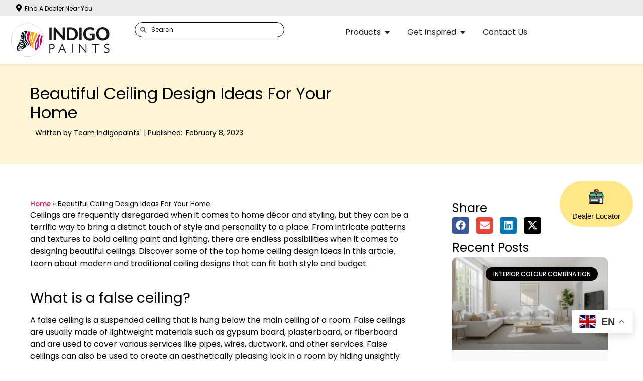

--- FILE ---
content_type: text/html; charset=UTF-8
request_url: https://indigopaints.com/blog/beautiful-ceiling-design-ideas-for-your-home/
body_size: 25626
content:
<!doctype html>
<html lang="en-US">
<head>
	<meta charset="UTF-8">
	<meta name="viewport" content="width=device-width, initial-scale=1">
	<link rel="profile" href="https://gmpg.org/xfn/11">
	<meta name='robots' content='index, follow, max-image-preview:large, max-snippet:-1, max-video-preview:-1' />

	<!-- This site is optimized with the Yoast SEO plugin v26.7 - https://yoast.com/wordpress/plugins/seo/ -->
	<title>Expert Ceiling Design Ideas for a Your Stunning Home | Indigo Paints</title>
<link crossorigin data-rocket-preconnect href="https://scripts.clarity.ms" rel="preconnect">
<link crossorigin data-rocket-preconnect href="https://www.googletagmanager.com" rel="preconnect">
<link crossorigin data-rocket-preconnect href="https://connect.facebook.net" rel="preconnect">
<link crossorigin data-rocket-preconnect href="https://www.clarity.ms" rel="preconnect">
<link crossorigin data-rocket-preconnect href="https://googleads.g.doubleclick.net" rel="preconnect"><link rel="preload" data-rocket-preload as="image" href="https://indigopaints.com/wp-content/uploads/2023/02/Gypsum-False-Ceilings-1.webp" imagesrcset="https://indigopaints.com/wp-content/uploads/2023/02/Gypsum-False-Ceilings-1.webp 1000w, https://indigopaints.com/wp-content/uploads/2023/02/Gypsum-False-Ceilings-1-768x511.webp 768w, https://indigopaints.com/wp-content/uploads/2023/02/Gypsum-False-Ceilings-1-600x400.webp 600w" imagesizes="(max-width: 1000px) 100vw, 1000px" fetchpriority="high">
	<meta name="description" content="Get inspired &amp; find the perfect ceiling style for your home with Indigo Paints. Browse our collection of expert ceiling design ideas &amp; find the perfect one for your space." />
	<link rel="canonical" href="https://indigopaints.com/blog/beautiful-ceiling-design-ideas-for-your-home/" />
	<meta property="og:locale" content="en_US" />
	<meta property="og:type" content="article" />
	<meta property="og:title" content="Expert Ceiling Design Ideas for a Your Stunning Home | Indigo Paints" />
	<meta property="og:description" content="Get inspired &amp; find the perfect ceiling style for your home with Indigo Paints. Browse our collection of expert ceiling design ideas &amp; find the perfect one for your space." />
	<meta property="og:url" content="https://indigopaints.com/blog/beautiful-ceiling-design-ideas-for-your-home/" />
	<meta property="og:site_name" content="Indigo Paints" />
	<meta property="article:published_time" content="2023-02-08T00:00:00+00:00" />
	<meta property="article:modified_time" content="2025-01-15T10:39:41+00:00" />
	<meta property="og:image" content="https://indigopaints.com/wp-content/uploads/2023/02/Beautiful-ceiling-design-ideas-for-your-home-1.webp" />
	<meta property="og:image:width" content="900" />
	<meta property="og:image:height" content="600" />
	<meta property="og:image:type" content="image/webp" />
	<meta name="author" content="indigopaints_vr2oig" />
	<meta name="twitter:card" content="summary_large_image" />
	<meta name="twitter:label1" content="Written by" />
	<meta name="twitter:data1" content="indigopaints_vr2oig" />
	<meta name="twitter:label2" content="Est. reading time" />
	<meta name="twitter:data2" content="5 minutes" />
	<script type="application/ld+json" class="yoast-schema-graph">{"@context":"https://schema.org","@graph":[{"@type":"Article","@id":"https://indigopaints.com/blog/beautiful-ceiling-design-ideas-for-your-home/#article","isPartOf":{"@id":"https://indigopaints.com/blog/beautiful-ceiling-design-ideas-for-your-home/"},"author":{"name":"indigopaints_vr2oig","@id":"https://indigopaints.com/#/schema/person/ee339e976e9db5a12a87265498d3c562"},"headline":"Beautiful Ceiling Design Ideas For Your Home","datePublished":"2023-02-08T00:00:00+00:00","dateModified":"2025-01-15T10:39:41+00:00","mainEntityOfPage":{"@id":"https://indigopaints.com/blog/beautiful-ceiling-design-ideas-for-your-home/"},"wordCount":866,"commentCount":0,"publisher":{"@id":"https://indigopaints.com/#organization"},"image":{"@id":"https://indigopaints.com/blog/beautiful-ceiling-design-ideas-for-your-home/#primaryimage"},"thumbnailUrl":"https://indigopaints.com/wp-content/uploads/2023/02/Beautiful-ceiling-design-ideas-for-your-home-1.webp","keywords":["ceiling colour","interior colour combination","interior wall paint","paint ideas","wall colour ideas","wall paint","wall paint design"],"articleSection":["interior wall paint","paint ideas","wall colour ideas","wall paint","wall paint design"],"inLanguage":"en-US","potentialAction":[{"@type":"CommentAction","name":"Comment","target":["https://indigopaints.com/blog/beautiful-ceiling-design-ideas-for-your-home/#respond"]}]},{"@type":"WebPage","@id":"https://indigopaints.com/blog/beautiful-ceiling-design-ideas-for-your-home/","url":"https://indigopaints.com/blog/beautiful-ceiling-design-ideas-for-your-home/","name":"Expert Ceiling Design Ideas for a Your Stunning Home | Indigo Paints","isPartOf":{"@id":"https://indigopaints.com/#website"},"primaryImageOfPage":{"@id":"https://indigopaints.com/blog/beautiful-ceiling-design-ideas-for-your-home/#primaryimage"},"image":{"@id":"https://indigopaints.com/blog/beautiful-ceiling-design-ideas-for-your-home/#primaryimage"},"thumbnailUrl":"https://indigopaints.com/wp-content/uploads/2023/02/Beautiful-ceiling-design-ideas-for-your-home-1.webp","datePublished":"2023-02-08T00:00:00+00:00","dateModified":"2025-01-15T10:39:41+00:00","description":"Get inspired & find the perfect ceiling style for your home with Indigo Paints. Browse our collection of expert ceiling design ideas & find the perfect one for your space.","breadcrumb":{"@id":"https://indigopaints.com/blog/beautiful-ceiling-design-ideas-for-your-home/#breadcrumb"},"inLanguage":"en-US","potentialAction":[{"@type":"ReadAction","target":["https://indigopaints.com/blog/beautiful-ceiling-design-ideas-for-your-home/"]}]},{"@type":"ImageObject","inLanguage":"en-US","@id":"https://indigopaints.com/blog/beautiful-ceiling-design-ideas-for-your-home/#primaryimage","url":"https://indigopaints.com/wp-content/uploads/2023/02/Beautiful-ceiling-design-ideas-for-your-home-1.webp","contentUrl":"https://indigopaints.com/wp-content/uploads/2023/02/Beautiful-ceiling-design-ideas-for-your-home-1.webp","width":900,"height":600},{"@type":"BreadcrumbList","@id":"https://indigopaints.com/blog/beautiful-ceiling-design-ideas-for-your-home/#breadcrumb","itemListElement":[{"@type":"ListItem","position":1,"name":"Home","item":"https://indigopaints.com/"},{"@type":"ListItem","position":2,"name":"Beautiful Ceiling Design Ideas For Your Home"}]},{"@type":"WebSite","@id":"https://indigopaints.com/#website","url":"https://indigopaints.com/","name":"Indigo Paints","description":"","publisher":{"@id":"https://indigopaints.com/#organization"},"potentialAction":[{"@type":"SearchAction","target":{"@type":"EntryPoint","urlTemplate":"https://indigopaints.com/?s={search_term_string}"},"query-input":{"@type":"PropertyValueSpecification","valueRequired":true,"valueName":"search_term_string"}}],"inLanguage":"en-US"},{"@type":"Organization","@id":"https://indigopaints.com/#organization","name":"Indigo Paints","url":"https://indigopaints.com/","logo":{"@type":"ImageObject","inLanguage":"en-US","@id":"https://indigopaints.com/#/schema/logo/image/","url":"https://indigopaints.com/wp-content/uploads/2024/03/indigo-paints_logo-01.svg","contentUrl":"https://indigopaints.com/wp-content/uploads/2024/03/indigo-paints_logo-01.svg","width":170,"height":60,"caption":"Indigo Paints"},"image":{"@id":"https://indigopaints.com/#/schema/logo/image/"}},{"@type":"Person","@id":"https://indigopaints.com/#/schema/person/ee339e976e9db5a12a87265498d3c562","name":"indigopaints_vr2oig","image":{"@type":"ImageObject","inLanguage":"en-US","@id":"https://indigopaints.com/#/schema/person/image/","url":"https://secure.gravatar.com/avatar/5a24ecec1d7c6b0dcaaed44d46397152ab6a054c71958842ab153acbea993429?s=96&d=mm&r=g","contentUrl":"https://secure.gravatar.com/avatar/5a24ecec1d7c6b0dcaaed44d46397152ab6a054c71958842ab153acbea993429?s=96&d=mm&r=g","caption":"indigopaints_vr2oig"},"sameAs":["https://indigopaints.tillitclicks.tech"],"url":"https://indigopaints.com/blog/author/indigopaints_vr2oig/"}]}</script>
	<!-- / Yoast SEO plugin. -->



<link rel="alternate" type="application/rss+xml" title="Indigo Paints &raquo; Feed" href="https://indigopaints.com/feed/" />
<link rel="alternate" type="application/rss+xml" title="Indigo Paints &raquo; Comments Feed" href="https://indigopaints.com/comments/feed/" />
<link rel="alternate" type="application/rss+xml" title="Indigo Paints &raquo; Beautiful Ceiling Design Ideas For Your Home Comments Feed" href="https://indigopaints.com/blog/beautiful-ceiling-design-ideas-for-your-home/feed/" />
<link rel="alternate" title="oEmbed (JSON)" type="application/json+oembed" href="https://indigopaints.com/wp-json/oembed/1.0/embed?url=https%3A%2F%2Findigopaints.com%2Fblog%2Fbeautiful-ceiling-design-ideas-for-your-home%2F" />
<link rel="alternate" title="oEmbed (XML)" type="text/xml+oembed" href="https://indigopaints.com/wp-json/oembed/1.0/embed?url=https%3A%2F%2Findigopaints.com%2Fblog%2Fbeautiful-ceiling-design-ideas-for-your-home%2F&#038;format=xml" />
<link rel="alternate" type="application/rss+xml" title="Indigo Paints &raquo; Stories Feed" href="https://indigopaints.com/web-stories/feed/"><style id='wp-img-auto-sizes-contain-inline-css'>
img:is([sizes=auto i],[sizes^="auto," i]){contain-intrinsic-size:3000px 1500px}
/*# sourceURL=wp-img-auto-sizes-contain-inline-css */
</style>
<style id='wp-emoji-styles-inline-css'>

	img.wp-smiley, img.emoji {
		display: inline !important;
		border: none !important;
		box-shadow: none !important;
		height: 1em !important;
		width: 1em !important;
		margin: 0 0.07em !important;
		vertical-align: -0.1em !important;
		background: none !important;
		padding: 0 !important;
	}
/*# sourceURL=wp-emoji-styles-inline-css */
</style>
<link rel='stylesheet' id='wp-block-library-css' href='https://indigopaints.com/wp-includes/css/dist/block-library/style.min.css?ver=6.9' media='all' />
<link rel='stylesheet' id='wc-blocks-style-css' href='https://indigopaints.com/wp-content/plugins/woocommerce/assets/client/blocks/wc-blocks.css?ver=wc-9.6.2' media='all' />
<style id='global-styles-inline-css'>
:root{--wp--preset--aspect-ratio--square: 1;--wp--preset--aspect-ratio--4-3: 4/3;--wp--preset--aspect-ratio--3-4: 3/4;--wp--preset--aspect-ratio--3-2: 3/2;--wp--preset--aspect-ratio--2-3: 2/3;--wp--preset--aspect-ratio--16-9: 16/9;--wp--preset--aspect-ratio--9-16: 9/16;--wp--preset--color--black: #000000;--wp--preset--color--cyan-bluish-gray: #abb8c3;--wp--preset--color--white: #ffffff;--wp--preset--color--pale-pink: #f78da7;--wp--preset--color--vivid-red: #cf2e2e;--wp--preset--color--luminous-vivid-orange: #ff6900;--wp--preset--color--luminous-vivid-amber: #fcb900;--wp--preset--color--light-green-cyan: #7bdcb5;--wp--preset--color--vivid-green-cyan: #00d084;--wp--preset--color--pale-cyan-blue: #8ed1fc;--wp--preset--color--vivid-cyan-blue: #0693e3;--wp--preset--color--vivid-purple: #9b51e0;--wp--preset--gradient--vivid-cyan-blue-to-vivid-purple: linear-gradient(135deg,rgb(6,147,227) 0%,rgb(155,81,224) 100%);--wp--preset--gradient--light-green-cyan-to-vivid-green-cyan: linear-gradient(135deg,rgb(122,220,180) 0%,rgb(0,208,130) 100%);--wp--preset--gradient--luminous-vivid-amber-to-luminous-vivid-orange: linear-gradient(135deg,rgb(252,185,0) 0%,rgb(255,105,0) 100%);--wp--preset--gradient--luminous-vivid-orange-to-vivid-red: linear-gradient(135deg,rgb(255,105,0) 0%,rgb(207,46,46) 100%);--wp--preset--gradient--very-light-gray-to-cyan-bluish-gray: linear-gradient(135deg,rgb(238,238,238) 0%,rgb(169,184,195) 100%);--wp--preset--gradient--cool-to-warm-spectrum: linear-gradient(135deg,rgb(74,234,220) 0%,rgb(151,120,209) 20%,rgb(207,42,186) 40%,rgb(238,44,130) 60%,rgb(251,105,98) 80%,rgb(254,248,76) 100%);--wp--preset--gradient--blush-light-purple: linear-gradient(135deg,rgb(255,206,236) 0%,rgb(152,150,240) 100%);--wp--preset--gradient--blush-bordeaux: linear-gradient(135deg,rgb(254,205,165) 0%,rgb(254,45,45) 50%,rgb(107,0,62) 100%);--wp--preset--gradient--luminous-dusk: linear-gradient(135deg,rgb(255,203,112) 0%,rgb(199,81,192) 50%,rgb(65,88,208) 100%);--wp--preset--gradient--pale-ocean: linear-gradient(135deg,rgb(255,245,203) 0%,rgb(182,227,212) 50%,rgb(51,167,181) 100%);--wp--preset--gradient--electric-grass: linear-gradient(135deg,rgb(202,248,128) 0%,rgb(113,206,126) 100%);--wp--preset--gradient--midnight: linear-gradient(135deg,rgb(2,3,129) 0%,rgb(40,116,252) 100%);--wp--preset--font-size--small: 13px;--wp--preset--font-size--medium: 20px;--wp--preset--font-size--large: 36px;--wp--preset--font-size--x-large: 42px;--wp--preset--font-family--inter: "Inter", sans-serif;--wp--preset--font-family--cardo: Cardo;--wp--preset--spacing--20: 0.44rem;--wp--preset--spacing--30: 0.67rem;--wp--preset--spacing--40: 1rem;--wp--preset--spacing--50: 1.5rem;--wp--preset--spacing--60: 2.25rem;--wp--preset--spacing--70: 3.38rem;--wp--preset--spacing--80: 5.06rem;--wp--preset--shadow--natural: 6px 6px 9px rgba(0, 0, 0, 0.2);--wp--preset--shadow--deep: 12px 12px 50px rgba(0, 0, 0, 0.4);--wp--preset--shadow--sharp: 6px 6px 0px rgba(0, 0, 0, 0.2);--wp--preset--shadow--outlined: 6px 6px 0px -3px rgb(255, 255, 255), 6px 6px rgb(0, 0, 0);--wp--preset--shadow--crisp: 6px 6px 0px rgb(0, 0, 0);}:where(.is-layout-flex){gap: 0.5em;}:where(.is-layout-grid){gap: 0.5em;}body .is-layout-flex{display: flex;}.is-layout-flex{flex-wrap: wrap;align-items: center;}.is-layout-flex > :is(*, div){margin: 0;}body .is-layout-grid{display: grid;}.is-layout-grid > :is(*, div){margin: 0;}:where(.wp-block-columns.is-layout-flex){gap: 2em;}:where(.wp-block-columns.is-layout-grid){gap: 2em;}:where(.wp-block-post-template.is-layout-flex){gap: 1.25em;}:where(.wp-block-post-template.is-layout-grid){gap: 1.25em;}.has-black-color{color: var(--wp--preset--color--black) !important;}.has-cyan-bluish-gray-color{color: var(--wp--preset--color--cyan-bluish-gray) !important;}.has-white-color{color: var(--wp--preset--color--white) !important;}.has-pale-pink-color{color: var(--wp--preset--color--pale-pink) !important;}.has-vivid-red-color{color: var(--wp--preset--color--vivid-red) !important;}.has-luminous-vivid-orange-color{color: var(--wp--preset--color--luminous-vivid-orange) !important;}.has-luminous-vivid-amber-color{color: var(--wp--preset--color--luminous-vivid-amber) !important;}.has-light-green-cyan-color{color: var(--wp--preset--color--light-green-cyan) !important;}.has-vivid-green-cyan-color{color: var(--wp--preset--color--vivid-green-cyan) !important;}.has-pale-cyan-blue-color{color: var(--wp--preset--color--pale-cyan-blue) !important;}.has-vivid-cyan-blue-color{color: var(--wp--preset--color--vivid-cyan-blue) !important;}.has-vivid-purple-color{color: var(--wp--preset--color--vivid-purple) !important;}.has-black-background-color{background-color: var(--wp--preset--color--black) !important;}.has-cyan-bluish-gray-background-color{background-color: var(--wp--preset--color--cyan-bluish-gray) !important;}.has-white-background-color{background-color: var(--wp--preset--color--white) !important;}.has-pale-pink-background-color{background-color: var(--wp--preset--color--pale-pink) !important;}.has-vivid-red-background-color{background-color: var(--wp--preset--color--vivid-red) !important;}.has-luminous-vivid-orange-background-color{background-color: var(--wp--preset--color--luminous-vivid-orange) !important;}.has-luminous-vivid-amber-background-color{background-color: var(--wp--preset--color--luminous-vivid-amber) !important;}.has-light-green-cyan-background-color{background-color: var(--wp--preset--color--light-green-cyan) !important;}.has-vivid-green-cyan-background-color{background-color: var(--wp--preset--color--vivid-green-cyan) !important;}.has-pale-cyan-blue-background-color{background-color: var(--wp--preset--color--pale-cyan-blue) !important;}.has-vivid-cyan-blue-background-color{background-color: var(--wp--preset--color--vivid-cyan-blue) !important;}.has-vivid-purple-background-color{background-color: var(--wp--preset--color--vivid-purple) !important;}.has-black-border-color{border-color: var(--wp--preset--color--black) !important;}.has-cyan-bluish-gray-border-color{border-color: var(--wp--preset--color--cyan-bluish-gray) !important;}.has-white-border-color{border-color: var(--wp--preset--color--white) !important;}.has-pale-pink-border-color{border-color: var(--wp--preset--color--pale-pink) !important;}.has-vivid-red-border-color{border-color: var(--wp--preset--color--vivid-red) !important;}.has-luminous-vivid-orange-border-color{border-color: var(--wp--preset--color--luminous-vivid-orange) !important;}.has-luminous-vivid-amber-border-color{border-color: var(--wp--preset--color--luminous-vivid-amber) !important;}.has-light-green-cyan-border-color{border-color: var(--wp--preset--color--light-green-cyan) !important;}.has-vivid-green-cyan-border-color{border-color: var(--wp--preset--color--vivid-green-cyan) !important;}.has-pale-cyan-blue-border-color{border-color: var(--wp--preset--color--pale-cyan-blue) !important;}.has-vivid-cyan-blue-border-color{border-color: var(--wp--preset--color--vivid-cyan-blue) !important;}.has-vivid-purple-border-color{border-color: var(--wp--preset--color--vivid-purple) !important;}.has-vivid-cyan-blue-to-vivid-purple-gradient-background{background: var(--wp--preset--gradient--vivid-cyan-blue-to-vivid-purple) !important;}.has-light-green-cyan-to-vivid-green-cyan-gradient-background{background: var(--wp--preset--gradient--light-green-cyan-to-vivid-green-cyan) !important;}.has-luminous-vivid-amber-to-luminous-vivid-orange-gradient-background{background: var(--wp--preset--gradient--luminous-vivid-amber-to-luminous-vivid-orange) !important;}.has-luminous-vivid-orange-to-vivid-red-gradient-background{background: var(--wp--preset--gradient--luminous-vivid-orange-to-vivid-red) !important;}.has-very-light-gray-to-cyan-bluish-gray-gradient-background{background: var(--wp--preset--gradient--very-light-gray-to-cyan-bluish-gray) !important;}.has-cool-to-warm-spectrum-gradient-background{background: var(--wp--preset--gradient--cool-to-warm-spectrum) !important;}.has-blush-light-purple-gradient-background{background: var(--wp--preset--gradient--blush-light-purple) !important;}.has-blush-bordeaux-gradient-background{background: var(--wp--preset--gradient--blush-bordeaux) !important;}.has-luminous-dusk-gradient-background{background: var(--wp--preset--gradient--luminous-dusk) !important;}.has-pale-ocean-gradient-background{background: var(--wp--preset--gradient--pale-ocean) !important;}.has-electric-grass-gradient-background{background: var(--wp--preset--gradient--electric-grass) !important;}.has-midnight-gradient-background{background: var(--wp--preset--gradient--midnight) !important;}.has-small-font-size{font-size: var(--wp--preset--font-size--small) !important;}.has-medium-font-size{font-size: var(--wp--preset--font-size--medium) !important;}.has-large-font-size{font-size: var(--wp--preset--font-size--large) !important;}.has-x-large-font-size{font-size: var(--wp--preset--font-size--x-large) !important;}
/*# sourceURL=global-styles-inline-css */
</style>

<style id='classic-theme-styles-inline-css'>
/*! This file is auto-generated */
.wp-block-button__link{color:#fff;background-color:#32373c;border-radius:9999px;box-shadow:none;text-decoration:none;padding:calc(.667em + 2px) calc(1.333em + 2px);font-size:1.125em}.wp-block-file__button{background:#32373c;color:#fff;text-decoration:none}
/*# sourceURL=/wp-includes/css/classic-themes.min.css */
</style>
<link rel='stylesheet' id='agile-store-locator-init-css' href='https://indigopaints.com/wp-content/plugins/agile-store-locator/public/css/init.css?ver=4.10.5' media='all' />
<link rel='stylesheet' id='ctl-arcade-style-front-commons-css' href='https://indigopaints.com/wp-content/plugins/ctl-arcade/css/commons.css?ver=6.9' media='all' />
<link rel='stylesheet' id='ctl-arcade-style-front-animation-css' href='https://indigopaints.com/wp-content/plugins/ctl-arcade/css/animation.css?ver=6.9' media='all' />
<link rel='stylesheet' id='ctl-arcade-style-front-dingbats-css' href='https://indigopaints.com/wp-content/plugins/ctl-arcade/css/ctl-arcade.css?ver=6.9' media='all' />
<link rel='stylesheet' id='woocommerce-layout-css' href='https://indigopaints.com/wp-content/plugins/woocommerce/assets/css/woocommerce-layout.css?ver=9.6.2' media='all' />
<link rel='stylesheet' id='woocommerce-smallscreen-css' href='https://indigopaints.com/wp-content/plugins/woocommerce/assets/css/woocommerce-smallscreen.css?ver=9.6.2' media='only screen and (max-width: 768px)' />
<link rel='stylesheet' id='woocommerce-general-css' href='https://indigopaints.com/wp-content/plugins/woocommerce/assets/css/woocommerce.css?ver=9.6.2' media='all' />
<style id='woocommerce-inline-inline-css'>
.woocommerce form .form-row .required { visibility: visible; }
/*# sourceURL=woocommerce-inline-inline-css */
</style>
<link rel='stylesheet' id='contact-form-7-css' href='https://indigopaints.com/wp-content/plugins/contact-form-7/includes/css/styles.css?ver=6.0.3' media='all' />
<style id='contact-form-7-inline-css'>
.wpcf7 .wpcf7-recaptcha iframe {margin-bottom: 0;}.wpcf7 .wpcf7-recaptcha[data-align="center"] > div {margin: 0 auto;}.wpcf7 .wpcf7-recaptcha[data-align="right"] > div {margin: 0 0 0 auto;}
/*# sourceURL=contact-form-7-inline-css */
</style>
<link rel='stylesheet' id='wpcf7-redirect-script-frontend-css' href='https://indigopaints.com/wp-content/plugins/wpcf7-redirect/build/css/wpcf7-redirect-frontend.min.css?ver=1.1' media='all' />
<link rel='stylesheet' id='brands-styles-css' href='https://indigopaints.com/wp-content/plugins/woocommerce/assets/css/brands.css?ver=9.6.2' media='all' />
<link rel='stylesheet' id='hello-elementor-css' href='https://indigopaints.com/wp-content/themes/hello-elementor/style.min.css?ver=3.1.0' media='all' />
<link rel='stylesheet' id='hello-elementor-theme-style-css' href='https://indigopaints.com/wp-content/themes/hello-elementor/theme.min.css?ver=3.1.0' media='all' />
<link rel='stylesheet' id='hello-elementor-header-footer-css' href='https://indigopaints.com/wp-content/themes/hello-elementor/header-footer.min.css?ver=3.1.0' media='all' />
<link rel='stylesheet' id='elementor-frontend-css' href='https://indigopaints.com/wp-content/plugins/elementor/assets/css/frontend.min.css?ver=3.29.0' media='all' />
<link rel='stylesheet' id='elementor-post-6-css' href='https://indigopaints.com/wp-content/uploads/elementor/css/post-6.css?ver=1748254376' media='all' />
<link rel='stylesheet' id='widget-icon-box-css' href='https://indigopaints.com/wp-content/plugins/elementor/assets/css/widget-icon-box.min.css?ver=3.29.0' media='all' />
<link rel='stylesheet' id='e-sticky-css' href='https://indigopaints.com/wp-content/plugins/elementor-pro/assets/css/modules/sticky.min.css?ver=3.29.0' media='all' />
<link rel='stylesheet' id='widget-image-css' href='https://indigopaints.com/wp-content/plugins/elementor/assets/css/widget-image.min.css?ver=3.29.0' media='all' />
<link rel='stylesheet' id='widget-search-form-css' href='https://indigopaints.com/wp-content/plugins/elementor-pro/assets/css/widget-search-form.min.css?ver=3.29.0' media='all' />
<link rel='stylesheet' id='widget-image-box-css' href='https://indigopaints.com/wp-content/plugins/elementor/assets/css/widget-image-box.min.css?ver=3.29.0' media='all' />
<link rel='stylesheet' id='widget-mega-menu-css' href='https://indigopaints.com/wp-content/plugins/elementor-pro/assets/css/widget-mega-menu.min.css?ver=3.29.0' media='all' />
<link rel='stylesheet' id='widget-nav-menu-css' href='https://indigopaints.com/wp-content/plugins/elementor-pro/assets/css/widget-nav-menu.min.css?ver=3.29.0' media='all' />
<link rel='stylesheet' id='widget-heading-css' href='https://indigopaints.com/wp-content/plugins/elementor/assets/css/widget-heading.min.css?ver=3.29.0' media='all' />
<link rel='stylesheet' id='widget-form-css' href='https://indigopaints.com/wp-content/plugins/elementor-pro/assets/css/widget-form.min.css?ver=3.29.0' media='all' />
<link rel='stylesheet' id='widget-social-icons-css' href='https://indigopaints.com/wp-content/plugins/elementor/assets/css/widget-social-icons.min.css?ver=3.29.0' media='all' />
<link rel='stylesheet' id='e-apple-webkit-css' href='https://indigopaints.com/wp-content/plugins/elementor/assets/css/conditionals/apple-webkit.min.css?ver=3.29.0' media='all' />
<link rel='stylesheet' id='widget-breadcrumbs-css' href='https://indigopaints.com/wp-content/plugins/elementor-pro/assets/css/widget-breadcrumbs.min.css?ver=3.29.0' media='all' />
<link rel='stylesheet' id='widget-post-info-css' href='https://indigopaints.com/wp-content/plugins/elementor-pro/assets/css/widget-post-info.min.css?ver=3.29.0' media='all' />
<link rel='stylesheet' id='widget-icon-list-css' href='https://indigopaints.com/wp-content/plugins/elementor/assets/css/widget-icon-list.min.css?ver=3.29.0' media='all' />
<link rel='stylesheet' id='widget-share-buttons-css' href='https://indigopaints.com/wp-content/plugins/elementor-pro/assets/css/widget-share-buttons.min.css?ver=3.29.0' media='all' />
<link rel='stylesheet' id='widget-posts-css' href='https://indigopaints.com/wp-content/plugins/elementor-pro/assets/css/widget-posts.min.css?ver=3.29.0' media='all' />
<link rel='stylesheet' id='-sl-bootstrap-css' href='https://indigopaints.com/wp-content/plugins/agile-store-locator/public/css/sl-bootstrap.css' media='all' />
<link rel='stylesheet' id='elementor-post-58-css' href='https://indigopaints.com/wp-content/uploads/elementor/css/post-58.css?ver=1748254377' media='all' />
<link rel='stylesheet' id='elementor-post-242-css' href='https://indigopaints.com/wp-content/uploads/elementor/css/post-242.css?ver=1760544753' media='all' />
<link rel='stylesheet' id='elementor-post-54681-css' href='https://indigopaints.com/wp-content/uploads/elementor/css/post-54681.css?ver=1748254378' media='all' />
<link rel='stylesheet' id='cf7cf-style-css' href='https://indigopaints.com/wp-content/plugins/cf7-conditional-fields/style.css?ver=2.5.1' media='all' />
<style id='rocket-lazyload-inline-css'>
.rll-youtube-player{position:relative;padding-bottom:56.23%;height:0;overflow:hidden;max-width:100%;}.rll-youtube-player:focus-within{outline: 2px solid currentColor;outline-offset: 5px;}.rll-youtube-player iframe{position:absolute;top:0;left:0;width:100%;height:100%;z-index:100;background:0 0}.rll-youtube-player img{bottom:0;display:block;left:0;margin:auto;max-width:100%;width:100%;position:absolute;right:0;top:0;border:none;height:auto;-webkit-transition:.4s all;-moz-transition:.4s all;transition:.4s all}.rll-youtube-player img:hover{-webkit-filter:brightness(75%)}.rll-youtube-player .play{height:100%;width:100%;left:0;top:0;position:absolute;background:url(https://indigopaints.com/wp-content/plugins/clsop/assets/img/youtube.png) no-repeat center;background-color: transparent !important;cursor:pointer;border:none;}
/*# sourceURL=rocket-lazyload-inline-css */
</style>
<link rel='stylesheet' id='elementor-gf-local-poppins-css' href='https://indigopaints.com/wp-content/uploads/elementor/google-fonts/css/poppins.css?ver=1748097015' media='all' />
<script src="https://indigopaints.com/wp-includes/js/jquery/jquery.min.js?ver=3.7.1" id="jquery-core-js"></script>
<script src="https://indigopaints.com/wp-includes/js/jquery/jquery-migrate.min.js?ver=3.4.1" id="jquery-migrate-js"></script>
<script src="https://indigopaints.com/wp-content/plugins/ctl-arcade/js/commons.js?ver=6.9" id="ctl-arcade-script-front-commons-js"></script>
<script src="https://indigopaints.com/wp-content/plugins/ctl-arcade/js/front-main.js?ver=6.9" id="ctl-arcade-script-front-main-js"></script>
<script src="https://indigopaints.com/wp-content/plugins/woocommerce/assets/js/jquery-blockui/jquery.blockUI.min.js?ver=2.7.0-wc.9.6.2" id="jquery-blockui-js" defer data-wp-strategy="defer"></script>
<script id="wc-add-to-cart-js-extra">
var wc_add_to_cart_params = {"ajax_url":"/wp-admin/admin-ajax.php","wc_ajax_url":"/?wc-ajax=%%endpoint%%","i18n_view_cart":"View cart","cart_url":"https://indigopaints.com","is_cart":"","cart_redirect_after_add":"no"};
//# sourceURL=wc-add-to-cart-js-extra
</script>
<script src="https://indigopaints.com/wp-content/plugins/woocommerce/assets/js/frontend/add-to-cart.min.js?ver=9.6.2" id="wc-add-to-cart-js" defer data-wp-strategy="defer"></script>
<script src="https://indigopaints.com/wp-content/plugins/woocommerce/assets/js/js-cookie/js.cookie.min.js?ver=2.1.4-wc.9.6.2" id="js-cookie-js" defer data-wp-strategy="defer"></script>
<script id="woocommerce-js-extra">
var woocommerce_params = {"ajax_url":"/wp-admin/admin-ajax.php","wc_ajax_url":"/?wc-ajax=%%endpoint%%"};
//# sourceURL=woocommerce-js-extra
</script>
<script src="https://indigopaints.com/wp-content/plugins/woocommerce/assets/js/frontend/woocommerce.min.js?ver=9.6.2" id="woocommerce-js" defer data-wp-strategy="defer"></script>
<link rel="https://api.w.org/" href="https://indigopaints.com/wp-json/" /><link rel="alternate" title="JSON" type="application/json" href="https://indigopaints.com/wp-json/wp/v2/posts/11709" /><link rel="EditURI" type="application/rsd+xml" title="RSD" href="https://indigopaints.com/xmlrpc.php?rsd" />
<meta name="generator" content="WordPress 6.9" />
<meta name="generator" content="WooCommerce 9.6.2" />
<link rel='shortlink' href='https://indigopaints.com/?p=11709' />

<script>
 var g_szCtlArcadeAjax = 'https://indigopaints.com/wp-content/plugins/ctl-arcade/front/ajax.php';
 var g_szCtlArcadeColor = 'green';
</script>

<!-- HFCM by 99 Robots - Snippet # 1: LCP - interior emulsions -->
<link rel="preload" as="image" imagesrcset="https://indigopaints.com/wp-content/uploads/2024/03/indigo-paints_logo-01.svg">
<link rel="preload" as="image" imagesrcset="https://indigopaints.com/wp-content/uploads/2024/06/interior-emulsion_2.webp">
<link rel="preload" as="image" imagesrcset="https://indigopaints.com/wp-content/uploads/2024/07/Indigo-Neem-Protect-Interior-Emulsion_2.webp">
<link rel="preload" as="image" imagesrcset="https://indigopaints.com/wp-content/uploads/2024/06/Interior-Sheen-Emulsion_2.webp">
<link rel="preload" as="image" imagesrcset="https://indigopaints.com/wp-content/uploads/2024/05/Exterior-emulsion_2.webp">


<!-- /end HFCM by 99 Robots -->
<!-- HFCM by 99 Robots - Snippet # 2: Floating Social -->
<div class="sticky-container">

<a class="sticky-button" href="https://indigopaints.com/dealer-locator/"><span><img width="30" src="https://indigopaints.com/wp-content/uploads/2024/11/store.png"/><br><br>Dealer Locator</span></a> 

</div>

<style>
	
.sticky-container {
    position: fixed;
    bottom: 1.25em;
    right: 0;
    margin: 0 1.25em 1.25em;
    z-index: 999999;
    cursor: pointer;
	  top:50%;
}
	.sticky-button {
    display: flex;
		align-items: center;
    justify-content: center;
    line-height: 1;
    background-color: #ffe788;
    font-size: 15px;
    padding: 12px 24px;
    border-radius: 3px;  
    text-align: center;
    transition: all .3s;
		color: #000000; 
    border-radius: 50px 50px 50px 50px; 
    padding: 16px 25px 14px 25px;
}
	.sticky-button:hover{
		 background-color: #ffffff; 
    color: #000000; 
    background-repeat: no-repeat; 
    background-image: linear-gradient(60deg,#FFCC00 20%, rgba(255, 255, 255, 30%)), url('https://indigopaints.com/wp-content/uploads/2024/03/button-paterns-01.svg'); 
    background-position: right top; 
    padding: 16px 35px 14px 35px; 
    transition: background-position 0.5s;
	}
	
	@media(max-width:767px){
		.sticky-container{
			display:none;
		}
	}
</style>
<!-- /end HFCM by 99 Robots -->
	<noscript><style>.woocommerce-product-gallery{ opacity: 1 !important; }</style></noscript>
	<meta name="generator" content="Elementor 3.29.0; features: e_font_icon_svg, additional_custom_breakpoints, e_local_google_fonts; settings: css_print_method-external, google_font-enabled, font_display-swap">
<style class="accordion-closed-on-load">
body:not(.elementor-editor-active) .elementor-widget-accordion .elementor-tab-content {
display: none!important;
}
</style>
<script>
window.addEventListener('load', function() {
setTimeout(function(){
document.querySelector('.accordion-closed-on-load').remove();
let accordionsElems = document.querySelectorAll('.elementor-widget-accordion')
accordionsElems.forEach(e => {
let activeTitle = e.querySelector('.elementor-tab-title.elementor-active');
let activeContent = e.querySelector('.elementor-tab-content.elementor-active')
jQuery(activeContent).hide();
activeTitle.classList.remove('elementor-active');
activeContent.classList.remove('elementor-active');
activeContent.setAttribute('hidden','hidden');
activeTitle.setAttribute('aria-expanded',false);
activeTitle.setAttribute('aria-selected',false);
activeTitle.setAttribute('tabindex',-1);
});
},100);
});
</script>
<script>(function(w,d,s,l,i){w[l]=w[l]||[];w[l].push({'gtm.start':
new Date().getTime(),event:'gtm.js'});var f=d.getElementsByTagName(s)[0],j=d.createElement(s),dl=l!='dataLayer'?'&l='+l:'';j.async=true;j.src=
'https://www.googletagmanager.com/gtm.js?id='+i+dl;f.parentNode.insertBefore(j,f);
})(window,document,'script','dataLayer','GTM-5DBCRQB');</script>
			<style>
				.e-con.e-parent:nth-of-type(n+4):not(.e-lazyloaded):not(.e-no-lazyload),
				.e-con.e-parent:nth-of-type(n+4):not(.e-lazyloaded):not(.e-no-lazyload) * {
					background-image: none !important;
				}
				@media screen and (max-height: 1024px) {
					.e-con.e-parent:nth-of-type(n+3):not(.e-lazyloaded):not(.e-no-lazyload),
					.e-con.e-parent:nth-of-type(n+3):not(.e-lazyloaded):not(.e-no-lazyload) * {
						background-image: none !important;
					}
				}
				@media screen and (max-height: 640px) {
					.e-con.e-parent:nth-of-type(n+2):not(.e-lazyloaded):not(.e-no-lazyload),
					.e-con.e-parent:nth-of-type(n+2):not(.e-lazyloaded):not(.e-no-lazyload) * {
						background-image: none !important;
					}
				}
			</style>
			<style class='wp-fonts-local'>
@font-face{font-family:Inter;font-style:normal;font-weight:300 900;font-display:fallback;src:url('https://indigopaints.com/wp-content/plugins/woocommerce/assets/fonts/Inter-VariableFont_slnt,wght.woff2') format('woff2');font-stretch:normal;}
@font-face{font-family:Cardo;font-style:normal;font-weight:400;font-display:fallback;src:url('https://indigopaints.com/wp-content/plugins/woocommerce/assets/fonts/cardo_normal_400.woff2') format('woff2');}
</style>
<link rel="icon" href="https://indigopaints.com/wp-content/uploads/2026/01/cropped-indigo-paints-favicon-32x32.png" sizes="32x32" />
<link rel="icon" href="https://indigopaints.com/wp-content/uploads/2026/01/cropped-indigo-paints-favicon-192x192.png" sizes="192x192" />
<link rel="apple-touch-icon" href="https://indigopaints.com/wp-content/uploads/2026/01/cropped-indigo-paints-favicon-180x180.png" />
<meta name="msapplication-TileImage" content="https://indigopaints.com/wp-content/uploads/2026/01/cropped-indigo-paints-favicon-270x270.png" />
<noscript><style id="rocket-lazyload-nojs-css">.rll-youtube-player, [data-lazy-src]{display:none !important;}</style></noscript><meta name="generator" content="AccelerateWP 3.19.0.1-1.1-27" data-wpr-features="wpr_lazyload_images wpr_lazyload_iframes wpr_preconnect_external_domains wpr_oci wpr_desktop" /></head>
<body class="wp-singular post-template-default single single-post postid-11709 single-format-standard wp-custom-logo wp-theme-hello-elementor theme-hello-elementor woocommerce-no-js elementor-default elementor-kit-6 elementor-page-54681">


<a class="skip-link screen-reader-text" href="#content">Skip to content</a>

		<div  data-elementor-type="header" data-elementor-id="58" class="elementor elementor-58 elementor-location-header" data-elementor-post-type="elementor_library">
			<div  class="elementor-element elementor-element-0e986e5 elementor-hidden-mobile e-con-full e-flex e-con e-parent" data-id="0e986e5" data-element_type="container" data-settings="{&quot;background_background&quot;:&quot;classic&quot;,&quot;sticky&quot;:&quot;top&quot;,&quot;sticky_on&quot;:[&quot;desktop&quot;,&quot;tablet&quot;,&quot;mobile&quot;],&quot;sticky_offset&quot;:0,&quot;sticky_effects_offset&quot;:0,&quot;sticky_anchor_link_offset&quot;:0}">
				<div  class="elementor-element elementor-element-7ec5149 elementor-position-left elementor-mobile-position-left elementor-vertical-align-top elementor-view-default elementor-vertical-align-top elementor-widget elementor-widget-icon-box" data-id="7ec5149" data-element_type="widget" data-widget_type="icon-box.default">
				<div class="elementor-widget-container">
							<div class="elementor-icon-box-wrapper">

						<div class="elementor-icon-box-icon">
				<a href="/dealer-locator/" class="elementor-icon" tabindex="-1" aria-label="Find A Dealer Near You">
				<svg aria-hidden="true" class="e-font-icon-svg e-fas-map-marker-alt" viewBox="0 0 384 512" xmlns="http://www.w3.org/2000/svg"><path d="M172.268 501.67C26.97 291.031 0 269.413 0 192 0 85.961 85.961 0 192 0s192 85.961 192 192c0 77.413-26.97 99.031-172.268 309.67-9.535 13.774-29.93 13.773-39.464 0zM192 272c44.183 0 80-35.817 80-80s-35.817-80-80-80-80 35.817-80 80 35.817 80 80 80z"></path></svg>				</a>
			</div>
			
						<div class="elementor-icon-box-content">

									<p class="elementor-icon-box-title">
						<a href="/dealer-locator/" >
							Find A Dealer Near You						</a>
					</p>
				
				
			</div>
			
		</div>
						</div>
				</div>
				</div>
		<div  class="elementor-element elementor-element-e1fc1fc elementor-hidden-desktop elementor-hidden-tablet e-flex e-con-boxed e-con e-parent" data-id="e1fc1fc" data-element_type="container" data-settings="{&quot;background_background&quot;:&quot;classic&quot;,&quot;position&quot;:&quot;fixed&quot;}">
					<div  class="e-con-inner">
				<div class="elementor-element elementor-element-49913d7 elementor-position-left elementor-mobile-position-left elementor-vertical-align-middle elementor-view-default elementor-vertical-align-top elementor-widget elementor-widget-icon-box" data-id="49913d7" data-element_type="widget" data-widget_type="icon-box.default">
				<div class="elementor-widget-container">
							<div class="elementor-icon-box-wrapper">

						<div class="elementor-icon-box-icon">
				<a href="https://indigopaints.com/dealer-locator/" class="elementor-icon" tabindex="-1" aria-label="Find A Dealer Near You">
				<svg aria-hidden="true" class="e-font-icon-svg e-fas-map-marker-alt" viewBox="0 0 384 512" xmlns="http://www.w3.org/2000/svg"><path d="M172.268 501.67C26.97 291.031 0 269.413 0 192 0 85.961 85.961 0 192 0s192 85.961 192 192c0 77.413-26.97 99.031-172.268 309.67-9.535 13.774-29.93 13.773-39.464 0zM192 272c44.183 0 80-35.817 80-80s-35.817-80-80-80-80 35.817-80 80 35.817 80 80 80z"></path></svg>				</a>
			</div>
			
						<div class="elementor-icon-box-content">

									<p class="elementor-icon-box-title">
						<a href="https://indigopaints.com/dealer-locator/" >
							Find A Dealer Near You						</a>
					</p>
				
				
			</div>
			
		</div>
						</div>
				</div>
					</div>
				</div>
		<div  class="elementor-element elementor-element-98e8ff7 e-con-full e-flex e-con e-parent" data-id="98e8ff7" data-element_type="container" data-settings="{&quot;background_background&quot;:&quot;classic&quot;,&quot;sticky&quot;:&quot;top&quot;,&quot;sticky_offset&quot;:31,&quot;sticky_offset_mobile&quot;:0,&quot;sticky_on&quot;:[&quot;desktop&quot;,&quot;tablet&quot;,&quot;mobile&quot;],&quot;sticky_effects_offset&quot;:0,&quot;sticky_anchor_link_offset&quot;:0}">
		<div  class="elementor-element elementor-element-5309ba2 e-con-full e-flex e-con e-child" data-id="5309ba2" data-element_type="container">
				<div class="elementor-element elementor-element-547d5a0 elementor-widget elementor-widget-theme-site-logo elementor-widget-image" data-id="547d5a0" data-element_type="widget" data-widget_type="theme-site-logo.default">
				<div class="elementor-widget-container">
											<a href="https://indigopaints.com">
			<img  width="170" height="60" src="https://indigopaints.com/wp-content/uploads/2024/03/indigo-paints_logo-01.svg" class="attachment-full size-full wp-image-60012" alt="Indigo Paints Logo" />				</a>
											</div>
				</div>
				</div>
		<div  class="elementor-element elementor-element-b7968af e-con-full e-flex e-con e-child" data-id="b7968af" data-element_type="container">
				<div class="elementor-element elementor-element-dc067e8 elementor-search-form--skin-minimal elementor-widget__width-initial elementor-hidden-desktop elementor-hidden-tablet elementor-widget elementor-widget-search-form" data-id="dc067e8" data-element_type="widget" data-settings="{&quot;skin&quot;:&quot;minimal&quot;}" data-widget_type="search-form.default">
				<div class="elementor-widget-container">
							<search role="search">
			<form class="elementor-search-form" action="https://indigopaints.com" method="get">
												<div class="elementor-search-form__container">
					<label class="elementor-screen-only" for="elementor-search-form-dc067e8">Search</label>

											<div class="elementor-search-form__icon">
							<div class="e-font-icon-svg-container"><svg aria-hidden="true" class="e-font-icon-svg e-fas-search" viewBox="0 0 512 512" xmlns="http://www.w3.org/2000/svg"><path d="M505 442.7L405.3 343c-4.5-4.5-10.6-7-17-7H372c27.6-35.3 44-79.7 44-128C416 93.1 322.9 0 208 0S0 93.1 0 208s93.1 208 208 208c48.3 0 92.7-16.4 128-44v16.3c0 6.4 2.5 12.5 7 17l99.7 99.7c9.4 9.4 24.6 9.4 33.9 0l28.3-28.3c9.4-9.4 9.4-24.6.1-34zM208 336c-70.7 0-128-57.2-128-128 0-70.7 57.2-128 128-128 70.7 0 128 57.2 128 128 0 70.7-57.2 128-128 128z"></path></svg></div>							<span class="elementor-screen-only">Search</span>
						</div>
					
					<input id="elementor-search-form-dc067e8" placeholder="Search " class="elementor-search-form__input" type="search" name="s" value="">
					
					
									</div>
			</form>
		</search>
						</div>
				</div>
				<div class="elementor-element elementor-element-d2925a7 elementor-search-form--skin-minimal elementor-widget__width-initial elementor-hidden-mobile elementor-widget elementor-widget-search-form" data-id="d2925a7" data-element_type="widget" data-settings="{&quot;skin&quot;:&quot;minimal&quot;}" data-widget_type="search-form.default">
				<div class="elementor-widget-container">
							<search role="search">
			<form class="elementor-search-form" action="https://indigopaints.com" method="get">
												<div class="elementor-search-form__container">
					<label class="elementor-screen-only" for="elementor-search-form-d2925a7">Search</label>

											<div class="elementor-search-form__icon">
							<div class="e-font-icon-svg-container"><svg aria-hidden="true" class="e-font-icon-svg e-fas-search" viewBox="0 0 512 512" xmlns="http://www.w3.org/2000/svg"><path d="M505 442.7L405.3 343c-4.5-4.5-10.6-7-17-7H372c27.6-35.3 44-79.7 44-128C416 93.1 322.9 0 208 0S0 93.1 0 208s93.1 208 208 208c48.3 0 92.7-16.4 128-44v16.3c0 6.4 2.5 12.5 7 17l99.7 99.7c9.4 9.4 24.6 9.4 33.9 0l28.3-28.3c9.4-9.4 9.4-24.6.1-34zM208 336c-70.7 0-128-57.2-128-128 0-70.7 57.2-128 128-128 70.7 0 128 57.2 128 128 0 70.7-57.2 128-128 128z"></path></svg></div>							<span class="elementor-screen-only">Search</span>
						</div>
					
					<input id="elementor-search-form-d2925a7" placeholder="Search " class="elementor-search-form__input" type="search" name="s" value="">
					
					
									</div>
			</form>
		</search>
						</div>
				</div>
				<div class="elementor-element elementor-element-7a2b081 e-full elementor-widget__width-initial elementor-hidden-tablet elementor-hidden-mobile e-n-menu-layout-horizontal e-n-menu-tablet elementor-widget elementor-widget-n-menu" data-id="7a2b081" data-element_type="widget" data-settings="{&quot;content_width&quot;:&quot;full&quot;,&quot;menu_items&quot;:[{&quot;item_title&quot;:&quot;Products&quot;,&quot;_id&quot;:&quot;8ff4198&quot;,&quot;item_link&quot;:{&quot;url&quot;:&quot;\/products\/&quot;,&quot;is_external&quot;:&quot;&quot;,&quot;nofollow&quot;:&quot;&quot;,&quot;custom_attributes&quot;:&quot;&quot;},&quot;item_dropdown_content&quot;:&quot;yes&quot;,&quot;__dynamic__&quot;:[],&quot;item_icon&quot;:{&quot;value&quot;:&quot;&quot;,&quot;library&quot;:&quot;&quot;},&quot;item_icon_active&quot;:null,&quot;element_id&quot;:&quot;&quot;},{&quot;item_title&quot;:&quot;Get Inspired&quot;,&quot;_id&quot;:&quot;4987fbe&quot;,&quot;item_link&quot;:{&quot;url&quot;:&quot;#&quot;,&quot;is_external&quot;:&quot;&quot;,&quot;nofollow&quot;:&quot;&quot;,&quot;custom_attributes&quot;:&quot;&quot;},&quot;item_dropdown_content&quot;:&quot;yes&quot;,&quot;item_icon&quot;:{&quot;value&quot;:&quot;&quot;,&quot;library&quot;:&quot;&quot;},&quot;item_icon_active&quot;:null,&quot;element_id&quot;:&quot;&quot;},{&quot;item_title&quot;:&quot;Contact Us&quot;,&quot;_id&quot;:&quot;b5d518e&quot;,&quot;item_link&quot;:{&quot;url&quot;:&quot;\/contact\/&quot;,&quot;is_external&quot;:&quot;&quot;,&quot;nofollow&quot;:&quot;&quot;,&quot;custom_attributes&quot;:&quot;&quot;},&quot;item_dropdown_content&quot;:&quot;no&quot;,&quot;item_icon&quot;:{&quot;value&quot;:&quot;&quot;,&quot;library&quot;:&quot;&quot;},&quot;item_icon_active&quot;:null,&quot;element_id&quot;:&quot;&quot;}],&quot;item_position_horizontal&quot;:&quot;end&quot;,&quot;item_layout&quot;:&quot;horizontal&quot;,&quot;open_on&quot;:&quot;hover&quot;,&quot;horizontal_scroll&quot;:&quot;disable&quot;,&quot;breakpoint_selector&quot;:&quot;tablet&quot;,&quot;menu_item_title_distance_from_content&quot;:{&quot;unit&quot;:&quot;px&quot;,&quot;size&quot;:0,&quot;sizes&quot;:[]},&quot;menu_item_title_distance_from_content_tablet&quot;:{&quot;unit&quot;:&quot;px&quot;,&quot;size&quot;:&quot;&quot;,&quot;sizes&quot;:[]},&quot;menu_item_title_distance_from_content_mobile&quot;:{&quot;unit&quot;:&quot;px&quot;,&quot;size&quot;:&quot;&quot;,&quot;sizes&quot;:[]}}" data-widget_type="mega-menu.default">
				<div class="elementor-widget-container">
							<nav class="e-n-menu" data-widget-number="128" aria-label="Menu">
					<button class="e-n-menu-toggle" id="menu-toggle-128" aria-haspopup="true" aria-expanded="false" aria-controls="menubar-128" aria-label="Menu Toggle">
			<span class="e-n-menu-toggle-icon e-open">
				<svg class="e-font-icon-svg e-eicon-menu-bar" viewBox="0 0 1000 1000" xmlns="http://www.w3.org/2000/svg"><path d="M104 333H896C929 333 958 304 958 271S929 208 896 208H104C71 208 42 237 42 271S71 333 104 333ZM104 583H896C929 583 958 554 958 521S929 458 896 458H104C71 458 42 487 42 521S71 583 104 583ZM104 833H896C929 833 958 804 958 771S929 708 896 708H104C71 708 42 737 42 771S71 833 104 833Z"></path></svg>			</span>
			<span class="e-n-menu-toggle-icon e-close">
				<svg class="e-font-icon-svg e-eicon-close" viewBox="0 0 1000 1000" xmlns="http://www.w3.org/2000/svg"><path d="M742 167L500 408 258 167C246 154 233 150 217 150 196 150 179 158 167 167 154 179 150 196 150 212 150 229 154 242 171 254L408 500 167 742C138 771 138 800 167 829 196 858 225 858 254 829L496 587 738 829C750 842 767 846 783 846 800 846 817 842 829 829 842 817 846 804 846 783 846 767 842 750 829 737L588 500 833 258C863 229 863 200 833 171 804 137 775 137 742 167Z"></path></svg>			</span>
		</button>
					<div class="e-n-menu-wrapper" id="menubar-128" aria-labelledby="menu-toggle-128">
				<ul class="e-n-menu-heading">
								<li class="e-n-menu-item">
				<div id="e-n-menu-title-1281" class="e-n-menu-title">
					<a class="e-n-menu-title-container e-focus e-link" href="/products/">												<span class="e-n-menu-title-text">
							Products						</span>
					</a>											<button id="e-n-menu-dropdown-icon-1281" class="e-n-menu-dropdown-icon e-focus" data-tab-index="1" aria-haspopup="true" aria-expanded="false" aria-controls="e-n-menu-content-1281" >
							<span class="e-n-menu-dropdown-icon-opened">
								<svg aria-hidden="true" class="e-font-icon-svg e-fas-caret-up" viewBox="0 0 320 512" xmlns="http://www.w3.org/2000/svg"><path d="M288.662 352H31.338c-17.818 0-26.741-21.543-14.142-34.142l128.662-128.662c7.81-7.81 20.474-7.81 28.284 0l128.662 128.662c12.6 12.599 3.676 34.142-14.142 34.142z"></path></svg>								<span class="elementor-screen-only">Close Products</span>
							</span>
							<span class="e-n-menu-dropdown-icon-closed">
								<svg aria-hidden="true" class="e-font-icon-svg e-fas-caret-down" viewBox="0 0 320 512" xmlns="http://www.w3.org/2000/svg"><path d="M31.3 192h257.3c17.8 0 26.7 21.5 14.1 34.1L174.1 354.8c-7.8 7.8-20.5 7.8-28.3 0L17.2 226.1C4.6 213.5 13.5 192 31.3 192z"></path></svg>								<span class="elementor-screen-only">Open Products</span>
							</span>
						</button>
									</div>
									<div class="e-n-menu-content">
						<div id="e-n-menu-content-1281" data-tab-index="1" aria-labelledby="e-n-menu-dropdown-icon-1281" class="elementor-element elementor-element-b96e20f e-flex e-con-boxed e-con e-child" data-id="b96e20f" data-element_type="container" data-settings="{&quot;background_background&quot;:&quot;gradient&quot;}">
					<div  class="e-con-inner">
		<div class="elementor-element elementor-element-5e10793 e-con-full e-flex e-con e-child" data-id="5e10793" data-element_type="container" data-settings="{&quot;background_background&quot;:&quot;classic&quot;}">
		<div class="elementor-element elementor-element-1faecdf e-con-full e-flex e-con e-child" data-id="1faecdf" data-element_type="container">
				<div class="elementor-element elementor-element-01425e8 elementor-position-left menubox elementor-vertical-align-top elementor-widget elementor-widget-image-box" data-id="01425e8" data-element_type="widget" data-widget_type="image-box.default">
				<div class="elementor-widget-container">
					<div class="elementor-image-box-wrapper"><figure class="elementor-image-box-img"><a href="/products/interior-emulsions/" tabindex="-1"><img width="300" height="375" src="data:image/svg+xml,%3Csvg%20xmlns='http://www.w3.org/2000/svg'%20viewBox='0%200%20300%20375'%3E%3C/svg%3E" class="attachment-full size-full wp-image-55525" alt="Indigo Luxury Interior Emulsion" data-lazy-src="https://indigopaints.com/wp-content/uploads/2019/04/LuxuryInteriorEmulsion.webp" /><noscript><img loading="lazy" width="300" height="375" src="https://indigopaints.com/wp-content/uploads/2019/04/LuxuryInteriorEmulsion.webp" class="attachment-full size-full wp-image-55525" alt="Indigo Luxury Interior Emulsion" /></noscript></a></figure><div class="elementor-image-box-content"><h3 class="elementor-image-box-title"><a href="/products/interior-emulsions/">Interior Emulsions</a></h3></div></div>				</div>
				</div>
				<div class="elementor-element elementor-element-017e64b elementor-position-left elementor-vertical-align-top elementor-widget elementor-widget-image-box" data-id="017e64b" data-element_type="widget" data-widget_type="image-box.default">
				<div class="elementor-widget-container">
					<div class="elementor-image-box-wrapper"><figure class="elementor-image-box-img"><a href="/products/waterproofing-solutions/" tabindex="-1"><img width="300" height="375" src="data:image/svg+xml,%3Csvg%20xmlns='http://www.w3.org/2000/svg'%20viewBox='0%200%20300%20375'%3E%3C/svg%3E" class="attachment-full size-full wp-image-56259" alt="Indigo Leak proof Emulsion" data-lazy-src="https://indigopaints.com/wp-content/uploads/2023/07/IndigoLeakproofEmulsionPROTECTPLUS4Ltr.webp" /><noscript><img loading="lazy" width="300" height="375" src="https://indigopaints.com/wp-content/uploads/2023/07/IndigoLeakproofEmulsionPROTECTPLUS4Ltr.webp" class="attachment-full size-full wp-image-56259" alt="Indigo Leak proof Emulsion" /></noscript></a></figure><div class="elementor-image-box-content"><h3 class="elementor-image-box-title"><a href="/products/waterproofing-solutions/">Waterproofing Solutions</a></h3></div></div>				</div>
				</div>
				<div class="elementor-element elementor-element-783984d elementor-position-left elementor-vertical-align-top elementor-widget elementor-widget-image-box" data-id="783984d" data-element_type="widget" data-widget_type="image-box.default">
				<div class="elementor-widget-container">
					<div class="elementor-image-box-wrapper"><figure class="elementor-image-box-img"><a href="/products/sleek-wood-coating/" tabindex="-1"><img width="300" height="375" src="data:image/svg+xml,%3Csvg%20xmlns='http://www.w3.org/2000/svg'%20viewBox='0%200%20300%20375'%3E%3C/svg%3E" class="attachment-full size-full wp-image-56185" alt="Sleek Ext Single Pack PU" data-lazy-src="https://indigopaints.com/wp-content/uploads/2019/04/SleekExtSinglePackPU-1Ltr.webp" /><noscript><img loading="lazy" width="300" height="375" src="https://indigopaints.com/wp-content/uploads/2019/04/SleekExtSinglePackPU-1Ltr.webp" class="attachment-full size-full wp-image-56185" alt="Sleek Ext Single Pack PU" /></noscript></a></figure><div class="elementor-image-box-content"><h3 class="elementor-image-box-title"><a href="/products/sleek-wood-coating/">Sleek Wood Coatings</a></h3></div></div>				</div>
				</div>
				</div>
		<div class="elementor-element elementor-element-5e4d252 e-con-full e-flex e-con e-child" data-id="5e4d252" data-element_type="container">
				<div class="elementor-element elementor-element-bb54fb4 elementor-position-left elementor-vertical-align-top elementor-widget elementor-widget-image-box" data-id="bb54fb4" data-element_type="widget" data-widget_type="image-box.default">
				<div class="elementor-widget-container">
					<div class="elementor-image-box-wrapper"><figure class="elementor-image-box-img"><a href="/products/exterior-emulsions/" tabindex="-1"><img width="300" height="375" src="data:image/svg+xml,%3Csvg%20xmlns='http://www.w3.org/2000/svg'%20viewBox='0%200%20300%20375'%3E%3C/svg%3E" class="attachment-full size-full wp-image-55557" alt="Indigo D&amp;W Exterior Laminate" data-lazy-src="https://indigopaints.com/wp-content/uploads/2019/04/IndigoDWExtLaminate.webp" /><noscript><img loading="lazy" width="300" height="375" src="https://indigopaints.com/wp-content/uploads/2019/04/IndigoDWExtLaminate.webp" class="attachment-full size-full wp-image-55557" alt="Indigo D&amp;W Exterior Laminate" /></noscript></a></figure><div class="elementor-image-box-content"><h3 class="elementor-image-box-title"><a href="/products/exterior-emulsions/">Exterior Emulsions</a></h3></div></div>				</div>
				</div>
				<div class="elementor-element elementor-element-d2e757f elementor-position-left elementor-vertical-align-top elementor-widget elementor-widget-image-box" data-id="d2e757f" data-element_type="widget" data-widget_type="image-box.default">
				<div class="elementor-widget-container">
					<div class="elementor-image-box-wrapper"><figure class="elementor-image-box-img"><a href="/products/enamels/" tabindex="-1"><img width="300" height="375" src="data:image/svg+xml,%3Csvg%20xmlns='http://www.w3.org/2000/svg'%20viewBox='0%200%20300%20375'%3E%3C/svg%3E" class="attachment-full size-full wp-image-65756" alt="" data-lazy-src="https://indigopaints.com/wp-content/uploads/2024/03/IndigoPUSuperGlossEnamel-menu.png" /><noscript><img loading="lazy" width="300" height="375" src="https://indigopaints.com/wp-content/uploads/2024/03/IndigoPUSuperGlossEnamel-menu.png" class="attachment-full size-full wp-image-65756" alt="" /></noscript></a></figure><div class="elementor-image-box-content"><h3 class="elementor-image-box-title"><a href="/products/enamels/">Enamels</a></h3></div></div>				</div>
				</div>
				<div class="elementor-element elementor-element-937f56b elementor-position-left elementor-vertical-align-top elementor-widget elementor-widget-image-box" data-id="937f56b" data-element_type="widget" data-widget_type="image-box.default">
				<div class="elementor-widget-container">
					<div class="elementor-image-box-wrapper"><figure class="elementor-image-box-img"><a href="/products/other-products/" tabindex="-1"><img width="300" height="375" src="data:image/svg+xml,%3Csvg%20xmlns='http://www.w3.org/2000/svg'%20viewBox='0%200%20300%20375'%3E%3C/svg%3E" class="attachment-full size-full wp-image-57670" alt="Indigo Paints Stone &amp; Tile Coat" data-lazy-src="https://indigopaints.com/wp-content/uploads/2019/04/Stone-Tile-Coat-1.webp" /><noscript><img loading="lazy" width="300" height="375" src="https://indigopaints.com/wp-content/uploads/2019/04/Stone-Tile-Coat-1.webp" class="attachment-full size-full wp-image-57670" alt="Indigo Paints Stone &amp; Tile Coat" /></noscript></a></figure><div class="elementor-image-box-content"><h3 class="elementor-image-box-title"><a href="/products/other-products/">Other Products</a></h3></div></div>				</div>
				</div>
				</div>
		<div class="elementor-element elementor-element-cfdd9c8 e-con-full e-flex e-con e-child" data-id="cfdd9c8" data-element_type="container">
				<div class="elementor-element elementor-element-7281719 elementor-position-left elementor-vertical-align-top elementor-widget elementor-widget-image-box" data-id="7281719" data-element_type="widget" data-widget_type="image-box.default">
				<div class="elementor-widget-container">
					<div class="elementor-image-box-wrapper"><figure class="elementor-image-box-img"><a href="/products/exterior-and-interior-emulsions/" tabindex="-1"><img width="300" height="375" src="data:image/svg+xml,%3Csvg%20xmlns='http://www.w3.org/2000/svg'%20viewBox='0%200%20300%20375'%3E%3C/svg%3E" class="attachment-full size-full wp-image-55715" alt="Indigo Exterior &amp; Interior Acrylic Laminate" data-lazy-src="https://indigopaints.com/wp-content/uploads/2019/04/ExtIntAcrylicLaminate.webp" /><noscript><img loading="lazy" width="300" height="375" src="https://indigopaints.com/wp-content/uploads/2019/04/ExtIntAcrylicLaminate.webp" class="attachment-full size-full wp-image-55715" alt="Indigo Exterior &amp; Interior Acrylic Laminate" /></noscript></a></figure><div class="elementor-image-box-content"><h3 class="elementor-image-box-title"><a href="/products/exterior-and-interior-emulsions/">Exterior & Interior Emulsions</a></h3></div></div>				</div>
				</div>
				<div class="elementor-element elementor-element-eaeaacc elementor-position-left elementor-vertical-align-top elementor-widget elementor-widget-image-box" data-id="eaeaacc" data-element_type="widget" data-widget_type="image-box.default">
				<div class="elementor-widget-container">
					<div class="elementor-image-box-wrapper"><figure class="elementor-image-box-img"><a href="/products/putties-and-primers/" tabindex="-1"><img width="300" height="375" src="data:image/svg+xml,%3Csvg%20xmlns='http://www.w3.org/2000/svg'%20viewBox='0%200%20300%20375'%3E%3C/svg%3E" class="attachment-full size-full wp-image-60395" alt="Indigo Paints Water Thinnable Sealer Premium Primer" data-lazy-src="https://indigopaints.com/wp-content/uploads/2019/04/Indigo-Platinum-Water-Thinnable-Sealer-Primer-Jolly.webp" /><noscript><img loading="lazy" width="300" height="375" src="https://indigopaints.com/wp-content/uploads/2019/04/Indigo-Platinum-Water-Thinnable-Sealer-Primer-Jolly.webp" class="attachment-full size-full wp-image-60395" alt="Indigo Paints Water Thinnable Sealer Premium Primer" /></noscript></a></figure><div class="elementor-image-box-content"><h3 class="elementor-image-box-title"><a href="/products/putties-and-primers/">Putties & Primers</a></h3></div></div>				</div>
				</div>
				<div class="elementor-element elementor-element-85b933b elementor-position-left elementor-vertical-align-top elementor-widget elementor-widget-image-box" data-id="85b933b" data-element_type="widget" data-widget_type="image-box.default">
				<div class="elementor-widget-container">
					<div class="elementor-image-box-wrapper"><figure class="elementor-image-box-img"><a href="/products/private-label/" tabindex="-1"><img width="293" height="358" src="data:image/svg+xml,%3Csvg%20xmlns='http://www.w3.org/2000/svg'%20viewBox='0%200%20293%20358'%3E%3C/svg%3E" class="attachment-full size-full wp-image-60968" alt="Indigo Paints Private Label Premium Paints for Exterior" data-lazy-src="https://indigopaints.com/wp-content/uploads/2023/10/Private-Labels-6.webp" /><noscript><img loading="lazy" width="293" height="358" src="https://indigopaints.com/wp-content/uploads/2023/10/Private-Labels-6.webp" class="attachment-full size-full wp-image-60968" alt="Indigo Paints Private Label Premium Paints for Exterior" /></noscript></a></figure><div class="elementor-image-box-content"><h3 class="elementor-image-box-title"><a href="/products/private-label/">Private Label</a></h3></div></div>				</div>
				</div>
				</div>
				</div>
					</div>
				</div>
							</div>
							</li>
					<li class="e-n-menu-item">
				<div id="e-n-menu-title-1282" class="e-n-menu-title e-anchor">
					<a class="e-n-menu-title-container e-focus e-link" href="#" aria-current="page">												<span class="e-n-menu-title-text">
							Get Inspired						</span>
					</a>											<button id="e-n-menu-dropdown-icon-1282" class="e-n-menu-dropdown-icon e-focus" data-tab-index="2" aria-haspopup="true" aria-expanded="false" aria-controls="e-n-menu-content-1282" >
							<span class="e-n-menu-dropdown-icon-opened">
								<svg aria-hidden="true" class="e-font-icon-svg e-fas-caret-up" viewBox="0 0 320 512" xmlns="http://www.w3.org/2000/svg"><path d="M288.662 352H31.338c-17.818 0-26.741-21.543-14.142-34.142l128.662-128.662c7.81-7.81 20.474-7.81 28.284 0l128.662 128.662c12.6 12.599 3.676 34.142-14.142 34.142z"></path></svg>								<span class="elementor-screen-only">Close Get Inspired</span>
							</span>
							<span class="e-n-menu-dropdown-icon-closed">
								<svg aria-hidden="true" class="e-font-icon-svg e-fas-caret-down" viewBox="0 0 320 512" xmlns="http://www.w3.org/2000/svg"><path d="M31.3 192h257.3c17.8 0 26.7 21.5 14.1 34.1L174.1 354.8c-7.8 7.8-20.5 7.8-28.3 0L17.2 226.1C4.6 213.5 13.5 192 31.3 192z"></path></svg>								<span class="elementor-screen-only">Open Get Inspired</span>
							</span>
						</button>
									</div>
									<div class="e-n-menu-content">
						<div id="e-n-menu-content-1282" data-tab-index="2" aria-labelledby="e-n-menu-dropdown-icon-1282" class="elementor-element elementor-element-e900682 e-flex e-con-boxed e-con e-child" data-id="e900682" data-element_type="container" data-settings="{&quot;background_background&quot;:&quot;gradient&quot;}">
					<div  class="e-con-inner">
		<div class="elementor-element elementor-element-f04ef6c e-con-full e-flex e-con e-child" data-id="f04ef6c" data-element_type="container" data-settings="{&quot;background_background&quot;:&quot;classic&quot;}">
		<div class="elementor-element elementor-element-df86638 e-con-full e-flex e-con e-child" data-id="df86638" data-element_type="container">
				<div class="elementor-element elementor-element-745f0ab elementor-position-left elementor-vertical-align-top elementor-widget elementor-widget-image-box" data-id="745f0ab" data-element_type="widget" data-widget_type="image-box.default">
				<div class="elementor-widget-container">
					<div class="elementor-image-box-wrapper"><figure class="elementor-image-box-img"><a href="/blog/" tabindex="-1"><img width="900" height="600" src="data:image/svg+xml,%3Csvg%20xmlns='http://www.w3.org/2000/svg'%20viewBox='0%200%20900%20600'%3E%3C/svg%3E" class="attachment-full size-full wp-image-55105" alt="Premium Living room with blue walls" data-lazy-src="https://indigopaints.com/wp-content/uploads/2023/05/Cover-4.webp" /><noscript><img loading="lazy" width="900" height="600" src="https://indigopaints.com/wp-content/uploads/2023/05/Cover-4.webp" class="attachment-full size-full wp-image-55105" alt="Premium Living room with blue walls" /></noscript></a></figure><div class="elementor-image-box-content"><h3 class="elementor-image-box-title"><a href="/blog/">Blogs</a></h3></div></div>				</div>
				</div>
				</div>
		<div class="elementor-element elementor-element-e8b0d68 e-con-full e-flex e-con e-child" data-id="e8b0d68" data-element_type="container">
				<div class="elementor-element elementor-element-7abdb5c elementor-position-left elementor-vertical-align-top elementor-widget elementor-widget-image-box" data-id="7abdb5c" data-element_type="widget" data-widget_type="image-box.default">
				<div class="elementor-widget-container">
					<div class="elementor-image-box-wrapper"><figure class="elementor-image-box-img"><a href="/trending-colour-combinations-2/" tabindex="-1"><img width="300" height="200" src="data:image/svg+xml,%3Csvg%20xmlns='http://www.w3.org/2000/svg'%20viewBox='0%200%20300%20200'%3E%3C/svg%3E" class="attachment-full size-full wp-image-62730" alt="Trending Colour Combination for Living Room" data-lazy-src="https://indigopaints.com/wp-content/uploads/2024/03/trending-color-combination.webp" /><noscript><img loading="lazy" width="300" height="200" src="https://indigopaints.com/wp-content/uploads/2024/03/trending-color-combination.webp" class="attachment-full size-full wp-image-62730" alt="Trending Colour Combination for Living Room" /></noscript></a></figure><div class="elementor-image-box-content"><h3 class="elementor-image-box-title"><a href="/trending-colour-combinations-2/">Trending Colour Combinations</a></h3></div></div>				</div>
				</div>
				</div>
				</div>
					</div>
				</div>
							</div>
							</li>
					<li class="e-n-menu-item">
				<div id="e-n-menu-title-1283" class="e-n-menu-title">
					<a class="e-n-menu-title-container e-focus e-link" href="/contact/">												<span class="e-n-menu-title-text">
							Contact Us						</span>
					</a>									</div>
							</li>
						</ul>
			</div>
		</nav>
						</div>
				</div>
				<div class="elementor-element elementor-element-52d1067 elementor-widget__width-initial elementor-nav-menu__align-end elementor-nav-menu--stretch elementor-hidden-desktop elementor-widget-mobile__width-auto elementor-nav-menu--dropdown-tablet elementor-nav-menu__text-align-aside elementor-nav-menu--toggle elementor-nav-menu--burger elementor-widget elementor-widget-nav-menu" data-id="52d1067" data-element_type="widget" data-settings="{&quot;full_width&quot;:&quot;stretch&quot;,&quot;layout&quot;:&quot;horizontal&quot;,&quot;submenu_icon&quot;:{&quot;value&quot;:&quot;&lt;svg class=\&quot;e-font-icon-svg e-fas-caret-down\&quot; viewBox=\&quot;0 0 320 512\&quot; xmlns=\&quot;http:\/\/www.w3.org\/2000\/svg\&quot;&gt;&lt;path d=\&quot;M31.3 192h257.3c17.8 0 26.7 21.5 14.1 34.1L174.1 354.8c-7.8 7.8-20.5 7.8-28.3 0L17.2 226.1C4.6 213.5 13.5 192 31.3 192z\&quot;&gt;&lt;\/path&gt;&lt;\/svg&gt;&quot;,&quot;library&quot;:&quot;fa-solid&quot;},&quot;toggle&quot;:&quot;burger&quot;}" data-widget_type="nav-menu.default">
				<div class="elementor-widget-container">
								<nav aria-label="Menu" class="elementor-nav-menu--main elementor-nav-menu__container elementor-nav-menu--layout-horizontal e--pointer-overline e--animation-fade">
				<ul id="menu-1-52d1067" class="elementor-nav-menu"><li class="menu-item menu-item-type-post_type menu-item-object-page menu-item-has-children menu-item-54087"><a href="https://indigopaints.com/products/" class="elementor-item">Products</a>
<ul class="sub-menu elementor-nav-menu--dropdown">
	<li class="menu-item menu-item-type-post_type menu-item-object-page menu-item-54274"><a href="https://indigopaints.com/products/interior-emulsions/" class="elementor-sub-item">Interior Emulsions</a></li>
	<li class="menu-item menu-item-type-post_type menu-item-object-page menu-item-55291"><a href="https://indigopaints.com/products/exterior-emulsions/" class="elementor-sub-item">Exterior Emulsions</a></li>
	<li class="menu-item menu-item-type-post_type menu-item-object-page menu-item-55784"><a href="https://indigopaints.com/products/exterior-and-interior-emulsions/" class="elementor-sub-item">Exterior and Interior Emulsions</a></li>
	<li class="menu-item menu-item-type-post_type menu-item-object-page menu-item-55783"><a href="https://indigopaints.com/products/waterproofing-solutions/" class="elementor-sub-item">Waterproofing Solutions</a></li>
	<li class="menu-item menu-item-type-post_type menu-item-object-page menu-item-56156"><a href="https://indigopaints.com/products/enamels/" class="elementor-sub-item">Enamels</a></li>
	<li class="menu-item menu-item-type-post_type menu-item-object-page menu-item-56298"><a href="https://indigopaints.com/products/putties-and-primers/" class="elementor-sub-item">Putties and Primers</a></li>
	<li class="menu-item menu-item-type-post_type menu-item-object-page menu-item-56572"><a href="https://indigopaints.com/products/sleek-wood-coating/" class="elementor-sub-item">Sleek Wood Coating</a></li>
	<li class="menu-item menu-item-type-post_type menu-item-object-page menu-item-56972"><a href="https://indigopaints.com/products/other-products/" class="elementor-sub-item">Other Products</a></li>
	<li class="menu-item menu-item-type-post_type menu-item-object-page menu-item-56992"><a href="https://indigopaints.com/products/private-label/" class="elementor-sub-item">Private Label</a></li>
</ul>
</li>
<li class="menu-item menu-item-type-custom menu-item-object-custom menu-item-has-children menu-item-69"><a href="#" class="elementor-item elementor-item-anchor">Get Inspired</a>
<ul class="sub-menu elementor-nav-menu--dropdown">
	<li class="menu-item menu-item-type-post_type menu-item-object-page menu-item-54767"><a href="https://indigopaints.com/blog/" class="elementor-sub-item">Blog</a></li>
	<li class="menu-item menu-item-type-post_type menu-item-object-page menu-item-61730"><a href="https://indigopaints.com/trending-colour-combinations-2/" class="elementor-sub-item">Trending Colour Combinations</a></li>
</ul>
</li>
<li class="menu-item menu-item-type-post_type menu-item-object-page menu-item-54637"><a href="https://indigopaints.com/contact/" class="elementor-item">Contact Us</a></li>
</ul>			</nav>
					<div class="elementor-menu-toggle" role="button" tabindex="0" aria-label="Menu Toggle" aria-expanded="false">
			<svg aria-hidden="true" role="presentation" class="elementor-menu-toggle__icon--open e-font-icon-svg e-eicon-menu-bar" viewBox="0 0 1000 1000" xmlns="http://www.w3.org/2000/svg"><path d="M104 333H896C929 333 958 304 958 271S929 208 896 208H104C71 208 42 237 42 271S71 333 104 333ZM104 583H896C929 583 958 554 958 521S929 458 896 458H104C71 458 42 487 42 521S71 583 104 583ZM104 833H896C929 833 958 804 958 771S929 708 896 708H104C71 708 42 737 42 771S71 833 104 833Z"></path></svg><svg aria-hidden="true" role="presentation" class="elementor-menu-toggle__icon--close e-font-icon-svg e-eicon-close" viewBox="0 0 1000 1000" xmlns="http://www.w3.org/2000/svg"><path d="M742 167L500 408 258 167C246 154 233 150 217 150 196 150 179 158 167 167 154 179 150 196 150 212 150 229 154 242 171 254L408 500 167 742C138 771 138 800 167 829 196 858 225 858 254 829L496 587 738 829C750 842 767 846 783 846 800 846 817 842 829 829 842 817 846 804 846 783 846 767 842 750 829 737L588 500 833 258C863 229 863 200 833 171 804 137 775 137 742 167Z"></path></svg>		</div>
					<nav class="elementor-nav-menu--dropdown elementor-nav-menu__container" aria-hidden="true">
				<ul id="menu-2-52d1067" class="elementor-nav-menu"><li class="menu-item menu-item-type-post_type menu-item-object-page menu-item-has-children menu-item-54087"><a href="https://indigopaints.com/products/" class="elementor-item" tabindex="-1">Products</a>
<ul class="sub-menu elementor-nav-menu--dropdown">
	<li class="menu-item menu-item-type-post_type menu-item-object-page menu-item-54274"><a href="https://indigopaints.com/products/interior-emulsions/" class="elementor-sub-item" tabindex="-1">Interior Emulsions</a></li>
	<li class="menu-item menu-item-type-post_type menu-item-object-page menu-item-55291"><a href="https://indigopaints.com/products/exterior-emulsions/" class="elementor-sub-item" tabindex="-1">Exterior Emulsions</a></li>
	<li class="menu-item menu-item-type-post_type menu-item-object-page menu-item-55784"><a href="https://indigopaints.com/products/exterior-and-interior-emulsions/" class="elementor-sub-item" tabindex="-1">Exterior and Interior Emulsions</a></li>
	<li class="menu-item menu-item-type-post_type menu-item-object-page menu-item-55783"><a href="https://indigopaints.com/products/waterproofing-solutions/" class="elementor-sub-item" tabindex="-1">Waterproofing Solutions</a></li>
	<li class="menu-item menu-item-type-post_type menu-item-object-page menu-item-56156"><a href="https://indigopaints.com/products/enamels/" class="elementor-sub-item" tabindex="-1">Enamels</a></li>
	<li class="menu-item menu-item-type-post_type menu-item-object-page menu-item-56298"><a href="https://indigopaints.com/products/putties-and-primers/" class="elementor-sub-item" tabindex="-1">Putties and Primers</a></li>
	<li class="menu-item menu-item-type-post_type menu-item-object-page menu-item-56572"><a href="https://indigopaints.com/products/sleek-wood-coating/" class="elementor-sub-item" tabindex="-1">Sleek Wood Coating</a></li>
	<li class="menu-item menu-item-type-post_type menu-item-object-page menu-item-56972"><a href="https://indigopaints.com/products/other-products/" class="elementor-sub-item" tabindex="-1">Other Products</a></li>
	<li class="menu-item menu-item-type-post_type menu-item-object-page menu-item-56992"><a href="https://indigopaints.com/products/private-label/" class="elementor-sub-item" tabindex="-1">Private Label</a></li>
</ul>
</li>
<li class="menu-item menu-item-type-custom menu-item-object-custom menu-item-has-children menu-item-69"><a href="#" class="elementor-item elementor-item-anchor" tabindex="-1">Get Inspired</a>
<ul class="sub-menu elementor-nav-menu--dropdown">
	<li class="menu-item menu-item-type-post_type menu-item-object-page menu-item-54767"><a href="https://indigopaints.com/blog/" class="elementor-sub-item" tabindex="-1">Blog</a></li>
	<li class="menu-item menu-item-type-post_type menu-item-object-page menu-item-61730"><a href="https://indigopaints.com/trending-colour-combinations-2/" class="elementor-sub-item" tabindex="-1">Trending Colour Combinations</a></li>
</ul>
</li>
<li class="menu-item menu-item-type-post_type menu-item-object-page menu-item-54637"><a href="https://indigopaints.com/contact/" class="elementor-item" tabindex="-1">Contact Us</a></li>
</ul>			</nav>
						</div>
				</div>
				</div>
				</div>
				</div>
				<div  data-elementor-type="single-post" data-elementor-id="54681" class="elementor elementor-54681 elementor-location-single post-11709 post type-post status-publish format-standard has-post-thumbnail hentry category-interior-wall-paint category-paint-ideas category-wall-colour-ideas category-wall-paint category-wall-paint-design tag-ceiling-colour tag-interior-colour-combination tag-interior-wall-paint tag-paint-ideas tag-wall-colour-ideas tag-wall-paint tag-wall-paint-design" data-elementor-post-type="elementor_library">
			<div  class="elementor-element elementor-element-dc2a7d5 e-flex e-con-boxed e-con e-parent" data-id="dc2a7d5" data-element_type="container" data-settings="{&quot;background_background&quot;:&quot;classic&quot;}">
					<div class="e-con-inner">
				<div class="elementor-element elementor-element-c9ea206 elementor-widget__width-initial elementor-widget elementor-widget-theme-post-title elementor-page-title elementor-widget-heading" data-id="c9ea206" data-element_type="widget" data-widget_type="theme-post-title.default">
				<div class="elementor-widget-container">
					<h1 class="elementor-heading-title elementor-size-default">Beautiful Ceiling Design Ideas For Your Home</h1>				</div>
				</div>
		<div class="elementor-element elementor-element-82e014e e-flex e-con-boxed e-con e-child" data-id="82e014e" data-element_type="container">
					<div class="e-con-inner">
				<div class="elementor-element elementor-element-f1811ba elementor-widget__width-initial elementor-widget elementor-widget-text-editor" data-id="f1811ba" data-element_type="widget" data-widget_type="text-editor.default">
				<div class="elementor-widget-container">
									Written by Team Indigopaints  | Published:								</div>
				</div>
				<div class="elementor-element elementor-element-abb6429 elementor-widget__width-initial elementor-widget elementor-widget-text-editor" data-id="abb6429" data-element_type="widget" data-widget_type="text-editor.default">
				<div class="elementor-widget-container">
									February 8, 2023								</div>
				</div>
					</div>
				</div>
					</div>
				</div>
		<div  class="elementor-element elementor-element-3a271cd e-flex e-con-boxed e-con e-parent" data-id="3a271cd" data-element_type="container">
					<div class="e-con-inner">
		<div class="elementor-element elementor-element-767bb6c e-con-full e-flex e-con e-child" data-id="767bb6c" data-element_type="container">
				<div class="elementor-element elementor-element-ef468cc elementor-widget elementor-widget-breadcrumbs" data-id="ef468cc" data-element_type="widget" data-widget_type="breadcrumbs.default">
				<div class="elementor-widget-container">
					<p id="breadcrumbs"><span><span><a href="https://indigopaints.com/">Home</a></span> » <span class="breadcrumb_last" aria-current="page">Beautiful Ceiling Design Ideas For Your Home</span></span></p>				</div>
				</div>
				<div class="elementor-element elementor-element-9193217 elementor-widget elementor-widget-theme-post-content" data-id="9193217" data-element_type="widget" data-widget_type="theme-post-content.default">
				<div class="elementor-widget-container">
					<p>Ceilings are frequently disregarded when it comes to home décor and styling, but they can be a terrific way to bring a distinct touch of style and personality to a place. From intricate patterns and textures to bold ceiling paint and lighting, there are endless possibilities when it comes to designing beautiful ceilings. Discover some of the top home ceiling design ideas in this article. Learn about modern and traditional ceiling designs that can fit both style and budget.</p>
<h2>What is a false ceiling?</h2>
<p>A false ceiling is a suspended ceiling that is hung below the main ceiling of a room. False ceilings are usually made of lightweight materials such as gypsum board, plasterboard, or fiberboard and are used to cover various services like pipes, wires, ductwork, and other services. False ceilings can also be used to create an aesthetically pleasing look in a room by hiding unsightly structural elements and creating an illusion of height. It can be used to reduce noise levels in rooms by absorbing sound waves and providing insulation from heat. Installing a fake ceiling also brings up a whole new world of lighting possibilities.</p>
<h2>Types of Ceiling Designs</h2>
<h3>Gypsum False Ceilings</h3>
<p><img fetchpriority="high" fetchpriority="high" decoding="async" class="alignnone size-full wp-image-55825" src="https://indigopaints.com/wp-content/uploads/2023/02/Gypsum-False-Ceilings-1.webp" alt="" width="1000" height="666" srcset="https://indigopaints.com/wp-content/uploads/2023/02/Gypsum-False-Ceilings-1.webp 1000w, https://indigopaints.com/wp-content/uploads/2023/02/Gypsum-False-Ceilings-1-768x511.webp 768w, https://indigopaints.com/wp-content/uploads/2023/02/Gypsum-False-Ceilings-1-600x400.webp 600w" sizes="(max-width: 1000px) 100vw, 1000px" /></p>
<p>Gypsum false ceilings are becoming increasingly popular among homeowners for their aesthetic and functional benefits. They are a great way to add a modern touch to any room while also providing insulation, soundproofing, and fire resistance. Gypsum false ceilings come in various designs and sizes, making them ideal for all kinds of interior spaces. With the help of gypsum false ceilings, one can easily transform their home into a stylish and comfortable living space.</p>
<h3>POP False Ceilings</h3>
<p>POP false ceilings are a great way to give a space an elegant and modern look. They come in a variety of styles, colours, and textures and can be used to enhance the overall aesthetic of any room, making them an ideal choice for both traditional and modern spaces. With the help of POP false ceilings, one can make their space look bigger without having to do any major renovations.</p>
<h3>Coffered False Ceilings</h3>
<p>Coffered false ceilings are an attractive and cost-effective way to add a touch of elegance to any space. They provide a great way to hide unsightly wires and cables, while also creating the illusion of more height in a room. Coffered false ceilings can be designed to fit any budget or style. Whether you&#8217;re looking for something traditional or contemporary, coffered false ceilings are an excellent option for adding character to any home</p>
<h3>Wooden Rafters</h3>
<p><img decoding="async" class="alignnone size-full wp-image-55826" src="data:image/svg+xml,%3Csvg%20xmlns='http://www.w3.org/2000/svg'%20viewBox='0%200%201000%20666'%3E%3C/svg%3E" alt="" width="1000" height="666" data-lazy-srcset="https://indigopaints.com/wp-content/uploads/2023/02/Wooden-Rafters-1.webp 1000w, https://indigopaints.com/wp-content/uploads/2023/02/Wooden-Rafters-1-768x511.webp 768w, https://indigopaints.com/wp-content/uploads/2023/02/Wooden-Rafters-1-600x400.webp 600w" data-lazy-sizes="(max-width: 1000px) 100vw, 1000px" data-lazy-src="https://indigopaints.com/wp-content/uploads/2023/02/Wooden-Rafters-1.webp" /><noscript><img decoding="async" class="alignnone size-full wp-image-55826" src="https://indigopaints.com/wp-content/uploads/2023/02/Wooden-Rafters-1.webp" alt="" width="1000" height="666" srcset="https://indigopaints.com/wp-content/uploads/2023/02/Wooden-Rafters-1.webp 1000w, https://indigopaints.com/wp-content/uploads/2023/02/Wooden-Rafters-1-768x511.webp 768w, https://indigopaints.com/wp-content/uploads/2023/02/Wooden-Rafters-1-600x400.webp 600w" sizes="(max-width: 1000px) 100vw, 1000px" /></noscript></p>
<p>A wooden rafter ceiling is a great way to add character and charm to a room. This type of ceiling is made up of wooden beams that are placed in a horizontal or diagonal pattern. It adds a rustic, natural feel to the space, while still providing the necessary support for the roof structure. The use of wood or engineered wood has many advantages, such as being lightweight and easy to install, as well as providing insulation from heat and noise. Wooden rafter ceilings can be used in both traditional and modern homes, making them an ideal choice for anyone looking for an eye-catching feature in their home.</p>
<h3>Painted Ceilings</h3>
<p>Try the Bright Ceiling Coat (Platinum Series) by Indigo Paints.</p>
<p>The remarkable matt finish paint of the <a title="Bright Ceiling Paint (Platinum Series)" href="https://indigopaints.com/product/bright-ceiling-coat-platinum-series/" target="_blank" rel="noopener"> Ceiling Coat Platinum series</a> is made to brighten ceilings. It helps draw attention to the vibrant colours on the walls and gives a space a feeling of lightness and airiness. It also helps in concealing any ceiling undulations.<br />
Try the Bright Ceiling Coat (platinum Series) by Indigo Paints<br />
The remarkable matt finish paint of the <a title="Bright Ceiling Paint (Platinum Series)" href="https://indigopaints.com/product/bright-ceiling-coat-platinum-series/" target="_blank" rel="noopener"> Ceiling Coat Platinum series</a> is made to brighten ceilings. It helps draw attention to the vibrant colours on the walls and gives a space a feeling of lightness and airiness. It also helps in concealing any ceiling undulations</p>
<h2>Popular Lighting Options with False Ceilings</h2>
<h3>Cove Lighting</h3>
<p><img decoding="async" class="alignnone size-full wp-image-55827" src="data:image/svg+xml,%3Csvg%20xmlns='http://www.w3.org/2000/svg'%20viewBox='0%200%201000%201000'%3E%3C/svg%3E" alt="" width="1000" height="1000" data-lazy-srcset="https://indigopaints.com/wp-content/uploads/2023/02/Cove-Lighting-1.webp 1000w, https://indigopaints.com/wp-content/uploads/2023/02/Cove-Lighting-1-768x768.webp 768w, https://indigopaints.com/wp-content/uploads/2023/02/Cove-Lighting-1-300x300.webp 300w, https://indigopaints.com/wp-content/uploads/2023/02/Cove-Lighting-1-600x600.webp 600w, https://indigopaints.com/wp-content/uploads/2023/02/Cove-Lighting-1-100x100.webp 100w" data-lazy-sizes="(max-width: 1000px) 100vw, 1000px" data-lazy-src="https://indigopaints.com/wp-content/uploads/2023/02/Cove-Lighting-1.webp" /><noscript><img decoding="async" class="alignnone size-full wp-image-55827" src="https://indigopaints.com/wp-content/uploads/2023/02/Cove-Lighting-1.webp" alt="" width="1000" height="1000" srcset="https://indigopaints.com/wp-content/uploads/2023/02/Cove-Lighting-1.webp 1000w, https://indigopaints.com/wp-content/uploads/2023/02/Cove-Lighting-1-768x768.webp 768w, https://indigopaints.com/wp-content/uploads/2023/02/Cove-Lighting-1-300x300.webp 300w, https://indigopaints.com/wp-content/uploads/2023/02/Cove-Lighting-1-600x600.webp 600w, https://indigopaints.com/wp-content/uploads/2023/02/Cove-Lighting-1-100x100.webp 100w" sizes="(max-width: 1000px) 100vw, 1000px" /></noscript></p>
<p>Cove lighting is a great way to add an elegant touch to any room. It is a type of indirect lighting that is installed in the upper part of the ceiling and creates a soft, diffused light that can be used for accentuating any room&#8217;s decor. Cove lighting is also energy efficient, as it uses LED lights, which consume less electricity than traditional bulbs. With its unique design, cove lighting can bring out the best in any interior space while providing ample illumination.</p>
<h3>Concealed Lighting</h3>
<p><img decoding="async" class="alignnone size-full wp-image-55828" src="data:image/svg+xml,%3Csvg%20xmlns='http://www.w3.org/2000/svg'%20viewBox='0%200%201000%20667'%3E%3C/svg%3E" alt="" width="1000" height="667" data-lazy-srcset="https://indigopaints.com/wp-content/uploads/2023/02/Concealed-Lighting-1.webp 1000w, https://indigopaints.com/wp-content/uploads/2023/02/Concealed-Lighting-1-768x512.webp 768w, https://indigopaints.com/wp-content/uploads/2023/02/Concealed-Lighting-1-600x400.webp 600w" data-lazy-sizes="(max-width: 1000px) 100vw, 1000px" data-lazy-src="https://indigopaints.com/wp-content/uploads/2023/02/Concealed-Lighting-1.webp" /><noscript><img loading="lazy" loading="lazy" decoding="async" class="alignnone size-full wp-image-55828" src="https://indigopaints.com/wp-content/uploads/2023/02/Concealed-Lighting-1.webp" alt="" width="1000" height="667" srcset="https://indigopaints.com/wp-content/uploads/2023/02/Concealed-Lighting-1.webp 1000w, https://indigopaints.com/wp-content/uploads/2023/02/Concealed-Lighting-1-768x512.webp 768w, https://indigopaints.com/wp-content/uploads/2023/02/Concealed-Lighting-1-600x400.webp 600w" sizes="(max-width: 1000px) 100vw, 1000px" /></noscript></p>
<p>Concealed lighting is a great way to add a modern and stylish touch to any room. It can be used in false ceilings to create an ambient atmosphere and provide subtle illumination. Concealed lighting can be used in various ways, from general lighting to highlighting certain areas of the room to creating a dramatic effect.<br />
There are a few things you should keep in mind while designing a ceiling. A room&#8217;s overall aesthetic, lighting and ventilation possibilities and choice of materials are all significant factors to take into account.</p>
<p>Please visit our <a title="Readymade Colour Combination" href="https://indigopaints.com/trending-colour-combinations-2/" target="_blank" rel="noopener">colour combination</a> section for more ideas</p>
<p><strong>Also Read</strong></p>
<p><a href="https://indigopaints.com/blog/7-trendy-ceiling-paint-combinations-for-your-home/" target="_blank" rel="noopener">7 Trendy Ceiling Paint Combinations For Your Home</a></p>
<p><a href="https://indigopaints.com/blog/10-things-to-keep-in-mind-while-painting-your-wall-ceiling-for-the-first-time/" target="_blank" rel="noopener">10 Things To Keep In Mind While Painting Your Wall Ceiling For The First Time</a></p>
				</div>
				</div>
				<div class="elementor-element elementor-element-3f3b511 elementor-widget elementor-widget-post-info" data-id="3f3b511" data-element_type="widget" data-widget_type="post-info.default">
				<div class="elementor-widget-container">
							<ul class="elementor-inline-items elementor-icon-list-items elementor-post-info">
								<li class="elementor-icon-list-item elementor-repeater-item-44805e4 elementor-inline-item" itemprop="about">
										<span class="elementor-icon-list-icon">
								<svg aria-hidden="true" class="e-font-icon-svg e-fas-tags" viewBox="0 0 640 512" xmlns="http://www.w3.org/2000/svg"><path d="M497.941 225.941L286.059 14.059A48 48 0 0 0 252.118 0H48C21.49 0 0 21.49 0 48v204.118a48 48 0 0 0 14.059 33.941l211.882 211.882c18.744 18.745 49.136 18.746 67.882 0l204.118-204.118c18.745-18.745 18.745-49.137 0-67.882zM112 160c-26.51 0-48-21.49-48-48s21.49-48 48-48 48 21.49 48 48-21.49 48-48 48zm513.941 133.823L421.823 497.941c-18.745 18.745-49.137 18.745-67.882 0l-.36-.36L527.64 323.522c16.999-16.999 26.36-39.6 26.36-63.64s-9.362-46.641-26.36-63.64L331.397 0h48.721a48 48 0 0 1 33.941 14.059l211.882 211.882c18.745 18.745 18.745 49.137 0 67.882z"></path></svg>							</span>
									<span class="elementor-icon-list-text elementor-post-info__item elementor-post-info__item--type-terms">
										<span class="elementor-post-info__terms-list">
				<a href="https://indigopaints.com/blog/tag/ceiling-colour/" class="elementor-post-info__terms-list-item">ceiling colour</a>, <a href="https://indigopaints.com/blog/tag/interior-colour-combination/" class="elementor-post-info__terms-list-item">interior colour combination</a>, <a href="https://indigopaints.com/blog/tag/interior-wall-paint/" class="elementor-post-info__terms-list-item">interior wall paint</a>, <a href="https://indigopaints.com/blog/tag/paint-ideas/" class="elementor-post-info__terms-list-item">paint ideas</a>, <a href="https://indigopaints.com/blog/tag/wall-colour-ideas/" class="elementor-post-info__terms-list-item">wall colour ideas</a>, <a href="https://indigopaints.com/blog/tag/wall-paint/" class="elementor-post-info__terms-list-item">wall paint</a>, <a href="https://indigopaints.com/blog/tag/wall-paint-design/" class="elementor-post-info__terms-list-item">wall paint design</a>				</span>
					</span>
								</li>
				</ul>
						</div>
				</div>
				</div>
		<div class="elementor-element elementor-element-2e34dde e-con-full e-flex e-con e-child" data-id="2e34dde" data-element_type="container">
				<div class="elementor-element elementor-element-1034799 elementor-widget elementor-widget-heading" data-id="1034799" data-element_type="widget" data-widget_type="heading.default">
				<div class="elementor-widget-container">
					<h2 class="elementor-heading-title elementor-size-default">Share</h2>				</div>
				</div>
				<div class="elementor-element elementor-element-01d0f68 elementor-share-buttons--view-icon elementor-share-buttons--skin-minimal elementor-share-buttons--shape-rounded elementor-grid-0 elementor-share-buttons--color-official elementor-widget elementor-widget-share-buttons" data-id="01d0f68" data-element_type="widget" data-widget_type="share-buttons.default">
				<div class="elementor-widget-container">
							<div class="elementor-grid" role="list">
								<div class="elementor-grid-item" role="listitem">
						<div class="elementor-share-btn elementor-share-btn_facebook" role="button" tabindex="0" aria-label="Share on facebook">
															<span class="elementor-share-btn__icon">
								<svg class="e-font-icon-svg e-fab-facebook" viewBox="0 0 512 512" xmlns="http://www.w3.org/2000/svg"><path d="M504 256C504 119 393 8 256 8S8 119 8 256c0 123.78 90.69 226.38 209.25 245V327.69h-63V256h63v-54.64c0-62.15 37-96.48 93.67-96.48 27.14 0 55.52 4.84 55.52 4.84v61h-31.28c-30.8 0-40.41 19.12-40.41 38.73V256h68.78l-11 71.69h-57.78V501C413.31 482.38 504 379.78 504 256z"></path></svg>							</span>
																				</div>
					</div>
									<div class="elementor-grid-item" role="listitem">
						<div class="elementor-share-btn elementor-share-btn_email" role="button" tabindex="0" aria-label="Share on email">
															<span class="elementor-share-btn__icon">
								<svg class="e-font-icon-svg e-fas-envelope" viewBox="0 0 512 512" xmlns="http://www.w3.org/2000/svg"><path d="M502.3 190.8c3.9-3.1 9.7-.2 9.7 4.7V400c0 26.5-21.5 48-48 48H48c-26.5 0-48-21.5-48-48V195.6c0-5 5.7-7.8 9.7-4.7 22.4 17.4 52.1 39.5 154.1 113.6 21.1 15.4 56.7 47.8 92.2 47.6 35.7.3 72-32.8 92.3-47.6 102-74.1 131.6-96.3 154-113.7zM256 320c23.2.4 56.6-29.2 73.4-41.4 132.7-96.3 142.8-104.7 173.4-128.7 5.8-4.5 9.2-11.5 9.2-18.9v-19c0-26.5-21.5-48-48-48H48C21.5 64 0 85.5 0 112v19c0 7.4 3.4 14.3 9.2 18.9 30.6 23.9 40.7 32.4 173.4 128.7 16.8 12.2 50.2 41.8 73.4 41.4z"></path></svg>							</span>
																				</div>
					</div>
									<div class="elementor-grid-item" role="listitem">
						<div class="elementor-share-btn elementor-share-btn_linkedin" role="button" tabindex="0" aria-label="Share on linkedin">
															<span class="elementor-share-btn__icon">
								<svg class="e-font-icon-svg e-fab-linkedin" viewBox="0 0 448 512" xmlns="http://www.w3.org/2000/svg"><path d="M416 32H31.9C14.3 32 0 46.5 0 64.3v383.4C0 465.5 14.3 480 31.9 480H416c17.6 0 32-14.5 32-32.3V64.3c0-17.8-14.4-32.3-32-32.3zM135.4 416H69V202.2h66.5V416zm-33.2-243c-21.3 0-38.5-17.3-38.5-38.5S80.9 96 102.2 96c21.2 0 38.5 17.3 38.5 38.5 0 21.3-17.2 38.5-38.5 38.5zm282.1 243h-66.4V312c0-24.8-.5-56.7-34.5-56.7-34.6 0-39.9 27-39.9 54.9V416h-66.4V202.2h63.7v29.2h.9c8.9-16.8 30.6-34.5 62.9-34.5 67.2 0 79.7 44.3 79.7 101.9V416z"></path></svg>							</span>
																				</div>
					</div>
									<div class="elementor-grid-item" role="listitem">
						<div class="elementor-share-btn elementor-share-btn_x-twitter" role="button" tabindex="0" aria-label="Share on x-twitter">
															<span class="elementor-share-btn__icon">
								<svg class="e-font-icon-svg e-fab-x-twitter" viewBox="0 0 512 512" xmlns="http://www.w3.org/2000/svg"><path d="M389.2 48h70.6L305.6 224.2 487 464H345L233.7 318.6 106.5 464H35.8L200.7 275.5 26.8 48H172.4L272.9 180.9 389.2 48zM364.4 421.8h39.1L151.1 88h-42L364.4 421.8z"></path></svg>							</span>
																				</div>
					</div>
						</div>
						</div>
				</div>
				<div class="elementor-element elementor-element-948daae elementor-widget elementor-widget-heading" data-id="948daae" data-element_type="widget" data-widget_type="heading.default">
				<div class="elementor-widget-container">
					<h2 class="elementor-heading-title elementor-size-default">Recent Posts</h2>				</div>
				</div>
				<div class="elementor-element elementor-element-5aa3823 elementor-grid-1 elementor-grid-tablet-1 elementor-grid-mobile-1 elementor-posts--thumbnail-top elementor-posts__hover-gradient elementor-widget elementor-widget-posts" data-id="5aa3823" data-element_type="widget" data-settings="{&quot;cards_columns&quot;:&quot;1&quot;,&quot;cards_columns_tablet&quot;:&quot;1&quot;,&quot;cards_columns_mobile&quot;:&quot;1&quot;,&quot;cards_row_gap&quot;:{&quot;unit&quot;:&quot;px&quot;,&quot;size&quot;:35,&quot;sizes&quot;:[]},&quot;cards_row_gap_tablet&quot;:{&quot;unit&quot;:&quot;px&quot;,&quot;size&quot;:&quot;&quot;,&quot;sizes&quot;:[]},&quot;cards_row_gap_mobile&quot;:{&quot;unit&quot;:&quot;px&quot;,&quot;size&quot;:&quot;&quot;,&quot;sizes&quot;:[]}}" data-widget_type="posts.cards">
				<div class="elementor-widget-container">
							<div class="elementor-posts-container elementor-posts elementor-posts--skin-cards elementor-grid">
				<article class="elementor-post elementor-grid-item post-67146 post type-post status-publish format-standard has-post-thumbnail hentry category-interior-colour-combination category-interior-house-colors category-interior-wall-paint category-living-room-colour-combination">
			<div class="elementor-post__card">
				<a class="elementor-post__thumbnail__link" href="https://indigopaints.com/blog/pantone-colour-of-the-year-2026-embrace-the-serenity-of-cloud-dancer/" tabindex="-1" ><div class="elementor-post__thumbnail"><img  width="1344" height="768" src="https://indigopaints.com/wp-content/uploads/2026/01/image8-2.jpg" class="attachment-medium size-medium wp-image-67154" alt="Embrace the Serenity of Cloud Dancer" decoding="async" srcset="https://indigopaints.com/wp-content/uploads/2026/01/image8-2.jpg 1344w, https://indigopaints.com/wp-content/uploads/2026/01/image8-2-768x439.jpg 768w, https://indigopaints.com/wp-content/uploads/2026/01/image8-2-600x343.jpg 600w, https://indigopaints.com/wp-content/uploads/2026/01/image8-2-150x86.jpg 150w" sizes="(max-width: 1344px) 100vw, 1344px" /></div></a>
				<div class="elementor-post__badge">interior colour combination</div>
				<div class="elementor-post__text">
				<h3 class="elementor-post__title">
			<a href="https://indigopaints.com/blog/pantone-colour-of-the-year-2026-embrace-the-serenity-of-cloud-dancer/" >
				Pantone Colour of the Year 2026: Embrace the Serenity of Cloud Dancer			</a>
		</h3>
		
		<a class="elementor-post__read-more" href="https://indigopaints.com/blog/pantone-colour-of-the-year-2026-embrace-the-serenity-of-cloud-dancer/" aria-label="Read more about Pantone Colour of the Year 2026: Embrace the Serenity of Cloud Dancer" tabindex="-1" >
			Read More »		</a>

				</div>
				<div class="elementor-post__meta-data">
					<span class="elementor-post-date">
			January 1, 2026		</span>
				</div>
					</div>
		</article>
				<article class="elementor-post elementor-grid-item post-67135 post type-post status-publish format-standard has-post-thumbnail hentry category-interior-colour-combination category-interior-house-colors category-interior-wall-paint category-wall-colour-combination category-wall-paint-design category-wall-primer">
			<div class="elementor-post__card">
				<a class="elementor-post__thumbnail__link" href="https://indigopaints.com/blog/refresh-your-space-for-the-new-year-top-paint-colours-interior-ideas-to-start-2026-with-style/" tabindex="-1" ><div class="elementor-post__thumbnail"><img  width="1376" height="768" src="https://indigopaints.com/wp-content/uploads/2026/01/image6-3.jpg" class="attachment-medium size-medium wp-image-67142" alt="What’s Defining New Year Interiors in 2026?" decoding="async" srcset="https://indigopaints.com/wp-content/uploads/2026/01/image6-3.jpg 1376w, https://indigopaints.com/wp-content/uploads/2026/01/image6-3-768x429.jpg 768w, https://indigopaints.com/wp-content/uploads/2026/01/image6-3-600x335.jpg 600w, https://indigopaints.com/wp-content/uploads/2026/01/image6-3-150x84.jpg 150w" sizes="(max-width: 1376px) 100vw, 1376px" /></div></a>
				<div class="elementor-post__badge">interior colour combination</div>
				<div class="elementor-post__text">
				<h3 class="elementor-post__title">
			<a href="https://indigopaints.com/blog/refresh-your-space-for-the-new-year-top-paint-colours-interior-ideas-to-start-2026-with-style/" >
				Refresh Your Space for the New Year: Top Paint Colours &#038; Interior Ideas to Start 2026 with Style			</a>
		</h3>
		
		<a class="elementor-post__read-more" href="https://indigopaints.com/blog/refresh-your-space-for-the-new-year-top-paint-colours-interior-ideas-to-start-2026-with-style/" aria-label="Read more about Refresh Your Space for the New Year: Top Paint Colours &#038; Interior Ideas to Start 2026 with Style" tabindex="-1" >
			Read More »		</a>

				</div>
				<div class="elementor-post__meta-data">
					<span class="elementor-post-date">
			January 1, 2026		</span>
				</div>
					</div>
		</article>
				<article class="elementor-post elementor-grid-item post-67127 post type-post status-publish format-standard has-post-thumbnail hentry category-home-colour-combination category-home-colour-selection category-home-paint-colours category-house-painting-colours category-interior-colour-combination category-interior-house-colors category-interior-wall-paint">
			<div class="elementor-post__card">
				<a class="elementor-post__thumbnail__link" href="https://indigopaints.com/blog/complete-guide-to-grouting-colour-process-and-best-practices-for-homeowners/" tabindex="-1" ><div class="elementor-post__thumbnail"><img  width="1376" height="768" src="https://indigopaints.com/wp-content/uploads/2026/01/image2-4.jpg" class="attachment-medium size-medium wp-image-67130" alt="Colour, Process and Best Practices for Homeowners" decoding="async" srcset="https://indigopaints.com/wp-content/uploads/2026/01/image2-4.jpg 1376w, https://indigopaints.com/wp-content/uploads/2026/01/image2-4-768x429.jpg 768w, https://indigopaints.com/wp-content/uploads/2026/01/image2-4-600x335.jpg 600w, https://indigopaints.com/wp-content/uploads/2026/01/image2-4-150x84.jpg 150w" sizes="(max-width: 1376px) 100vw, 1376px" /></div></a>
				<div class="elementor-post__badge">home colour combination</div>
				<div class="elementor-post__text">
				<h3 class="elementor-post__title">
			<a href="https://indigopaints.com/blog/complete-guide-to-grouting-colour-process-and-best-practices-for-homeowners/" >
				Complete Guide to Grouting: Colour, Process and Best Practices for Homeowners			</a>
		</h3>
		
		<a class="elementor-post__read-more" href="https://indigopaints.com/blog/complete-guide-to-grouting-colour-process-and-best-practices-for-homeowners/" aria-label="Read more about Complete Guide to Grouting: Colour, Process and Best Practices for Homeowners" tabindex="-1" >
			Read More »		</a>

				</div>
				<div class="elementor-post__meta-data">
					<span class="elementor-post-date">
			January 1, 2026		</span>
				</div>
					</div>
		</article>
				</div>
		
						</div>
				</div>
				</div>
					</div>
				</div>
				</div>
				<div data-elementor-type="footer" data-elementor-id="242" class="elementor elementor-242 elementor-location-footer" data-elementor-post-type="elementor_library">
			<div class="elementor-element elementor-element-464bfb4 e-flex e-con-boxed e-con e-parent" data-id="464bfb4" data-element_type="container" data-settings="{&quot;background_background&quot;:&quot;gradient&quot;}">
					<div class="e-con-inner">
		<div class="elementor-element elementor-element-3ac47d0 e-flex e-con-boxed e-con e-child" data-id="3ac47d0" data-element_type="container" data-settings="{&quot;background_background&quot;:&quot;classic&quot;}">
					<div class="e-con-inner">
		<div class="elementor-element elementor-element-0a073a1 e-con-full e-flex e-con e-child" data-id="0a073a1" data-element_type="container">
				<div class="elementor-element elementor-element-3660600 elementor-widget elementor-widget-heading" data-id="3660600" data-element_type="widget" data-widget_type="heading.default">
				<div class="elementor-widget-container">
					<h2 class="elementor-heading-title elementor-size-default">Looking For More?
</h2>				</div>
				</div>
				<div class="elementor-element elementor-element-0e7f986 elementor-widget elementor-widget-text-editor" data-id="0e7f986" data-element_type="widget" data-widget_type="text-editor.default">
				<div class="elementor-widget-container">
									Subscribe to our newsletter. Get latest updates, paint inspiration &#038; advice delivered directly to your inbox.
								</div>
				</div>
				</div>
		<div class="elementor-element elementor-element-0d96a56 e-con-full e-flex e-con e-child" data-id="0d96a56" data-element_type="container" data-settings="{&quot;background_background&quot;:&quot;classic&quot;}">
				<div class="elementor-element elementor-element-ab2fc18 blurformbg elementor-button-align-stretch elementor-widget elementor-widget-form" data-id="ab2fc18" data-element_type="widget" data-settings="{&quot;button_width&quot;:&quot;30&quot;,&quot;step_next_label&quot;:&quot;Next&quot;,&quot;step_previous_label&quot;:&quot;Previous&quot;,&quot;step_type&quot;:&quot;number_text&quot;,&quot;step_icon_shape&quot;:&quot;circle&quot;}" data-widget_type="form.default">
				<div class="elementor-widget-container">
							<form class="elementor-form" method="post" name="Footer Form">
			<input type="hidden" name="post_id" value="242"/>
			<input type="hidden" name="form_id" value="ab2fc18"/>
			<input type="hidden" name="referer_title" value="Expert Ceiling Design Ideas for a Your Stunning Home | Indigo Paints" />

							<input type="hidden" name="queried_id" value="11709"/>
			
			<div class="elementor-form-fields-wrapper elementor-labels-">
								<div class="elementor-field-type-email elementor-field-group elementor-column elementor-field-group-email elementor-col-100 elementor-field-required">
												<label for="form-field-email" class="elementor-field-label elementor-screen-only">
								Email							</label>
														<input size="1" type="email" name="form_fields[email]" id="form-field-email" class="elementor-field elementor-size-sm  elementor-field-textual" placeholder="Your Email" required="required">
											</div>
								<div class="elementor-field-group elementor-column elementor-field-type-submit elementor-col-30 e-form__buttons">
					<button class="elementor-button elementor-size-sm" type="submit">
						<span class="elementor-button-content-wrapper">
																						<span class="elementor-button-text">Subscribe</span>
													</span>
					</button>
				</div>
			</div>
		</form>
						</div>
				</div>
				</div>
					</div>
				</div>
					</div>
				</div>
		<div class="elementor-element elementor-element-a9f47d0 elementor-hidden-mobile e-flex e-con-boxed e-con e-parent" data-id="a9f47d0" data-element_type="container" data-settings="{&quot;background_background&quot;:&quot;classic&quot;}">
					<div class="e-con-inner">
		<div class="elementor-element elementor-element-623fe79 e-con-full e-flex e-con e-child" data-id="623fe79" data-element_type="container">
				<div class="elementor-element elementor-element-70b803a elementor-widget elementor-widget-text-editor" data-id="70b803a" data-element_type="widget" data-widget_type="text-editor.default">
				<div class="elementor-widget-container">
									<p><a href="/brand-story/"><span style="color: #000000;">Brand Story</span></a></p><p><a href="/philosophy/"><span style="color: #000000;">Philosophy</span></a></p><p><span style="color: #000000;"><a style="color: #000000;" href="/media/">Media</a></span></p><p><span style="color: #000000;"><a style="color: #000000;" href="/investors/">Investors</a></span></p>								</div>
				</div>
				</div>
		<div class="elementor-element elementor-element-e96e9a4 e-con-full e-flex e-con e-child" data-id="e96e9a4" data-element_type="container">
				<div class="elementor-element elementor-element-3852ce5 elementor-widget elementor-widget-text-editor" data-id="3852ce5" data-element_type="widget" data-widget_type="text-editor.default">
				<div class="elementor-widget-container">
									<p><span style="color: #000000;"><a style="color: #000000;" href="/products/interior-emulsions/">Interior Emulsions</a></span><br /><br /><span style="color: #000000;"><a style="color: #000000;" href="/products/exterior-emulsions/">Exterior Emulsions</a></span><br /><br /><span style="color: #000000;"><a style="color: #000000;" href="/products/exterior-and-interior-emulsions/">Exterior and Interior Emulsions</a></span></p><p><span style="color: #000000;"><a style="color: #000000;" href="/products/waterproofing-solutions/">Waterproofing Solutions</a></span></p><p><span style="color: #000000;"><a style="color: #000000;" href="/products/enamels/">Enamels</a></span></p>								</div>
				</div>
				</div>
		<div class="elementor-element elementor-element-a1fdd85 e-con-full e-flex e-con e-child" data-id="a1fdd85" data-element_type="container">
				<div class="elementor-element elementor-element-7beb4b6 elementor-widget elementor-widget-text-editor" data-id="7beb4b6" data-element_type="widget" data-widget_type="text-editor.default">
				<div class="elementor-widget-container">
									<p><span style="color: #000000;"><a style="color: #000000;" href="/products/putties-and-primers/">Putties and Primers</a></span></p><p><span style="color: #000000;"><a style="color: #000000;" href="/products/sleek-wood-coating/">Sleek Wood Coatings</a></span></p><p><span style="color: #000000;"><a style="color: #000000;" href="/products/other-products/">Other Products</a></span></p><p><span style="color: #000000;"><a style="color: #000000;" href="/products/private-label/">Private Label</a></span></p>								</div>
				</div>
				</div>
		<div class="elementor-element elementor-element-1580515 e-con-full e-flex e-con e-child" data-id="1580515" data-element_type="container">
				<div class="elementor-element elementor-element-2a0b6a1 elementor-widget elementor-widget-text-editor" data-id="2a0b6a1" data-element_type="widget" data-widget_type="text-editor.default">
				<div class="elementor-widget-container">
									<p><span style="color: #000000;"><a style="color: #000000;" href="/blog/">Blogs</a></span></p><p><span style="color: #000000;"><a style="color: #000000;" href="/trending-colour-combinations-2/">Trending Colour Combinations</a></span></p><p><span style="color: #000000;"><a style="color: #000000;" href="/sustainability/">Sustainability</a></span></p><p><span style="color: #000000;"><a style="color: #000000;" href="/faq/">FAQs</a></span></p>								</div>
				</div>
				</div>
					</div>
				</div>
		<div class="elementor-element elementor-element-8d47b81 elementor-hidden-desktop elementor-hidden-tablet e-flex e-con-boxed e-con e-parent" data-id="8d47b81" data-element_type="container" data-settings="{&quot;background_background&quot;:&quot;classic&quot;}">
					<div class="e-con-inner">
		<div class="elementor-element elementor-element-55ef5a6 e-con-full e-flex e-con e-child" data-id="55ef5a6" data-element_type="container">
				<div class="elementor-element elementor-element-820bea1 elementor-widget elementor-widget-text-editor" data-id="820bea1" data-element_type="widget" data-widget_type="text-editor.default">
				<div class="elementor-widget-container">
									<p><span style="color: #000000;"><a style="color: #000000;" href="/products/indigo-interior-emulsions/">Interior Emulsions</a></span></p><p><span style="color: #000000;"><a style="color: #000000;" href="/products/exterior-emulsions/">Exterior Emulsions</a></span></p><p><span style="color: #000000;"><a style="color: #000000;" href="/products/exterior-and-interior-emulsions/">Exterior and Interior Emulsions</a></span></p><p><span style="color: #000000;"><a style="color: #000000;" href="/products/waterproofing-solutions/">Waterproofing Solutions</a></span></p><p><span style="color: #000000;"><a style="color: #000000;" href="/products/enamels/">Enamels</a></span></p><p><span style="color: #000000;"><a style="color: #000000;" href="/products/putties-and-primers/">Putties and Primers</a></span></p><p><span style="color: #000000;"><a style="color: #000000;" href="/products/sleek-wood-coating/">Sleek Wood Coatings</a></span></p><p><span style="color: #000000;"><a style="color: #000000;" href="/products/other-products/">Other Products</a></span></p><p><span style="color: #000000;"><a style="color: #000000;" href="/products/private-label/">Private Label</a></span></p>								</div>
				</div>
				</div>
		<div class="elementor-element elementor-element-bf59610 e-con-full e-flex e-con e-child" data-id="bf59610" data-element_type="container">
				<div class="elementor-element elementor-element-d9e13dd elementor-widget elementor-widget-text-editor" data-id="d9e13dd" data-element_type="widget" data-widget_type="text-editor.default">
				<div class="elementor-widget-container">
									<p><a href="/brand-story/"><span style="color: #000000;">Brand Story</span></a></p><p><a href="/philosophy/"><span style="color: #000000;">Philosophy</span></a></p><p><span style="color: #000000;"><a style="color: #000000;" href="/media/">Media</a></span></p><p><span style="color: #000000;"><a style="color: #000000;" href="/investors/">Investors</a></span></p><p><span style="color: #000000;"><a style="color: #000000;" href="/blog/">Blogs</a></span></p><p><span style="color: #000000;"><a style="color: #000000;" href="/trending-colour-combinations-2/">Trending Colour Combinations</a></span></p><p><span style="color: #000000;"><a style="color: #000000;" href="/sustainability/">Sustainability</a></span></p><p><span style="color: #000000;"><a style="color: #000000;" href="/faq/">FAQs</a></span></p>								</div>
				</div>
				</div>
					</div>
				</div>
		<div class="elementor-element elementor-element-b10668c e-flex e-con-boxed e-con e-parent" data-id="b10668c" data-element_type="container" data-settings="{&quot;background_background&quot;:&quot;classic&quot;}">
					<div class="e-con-inner">
		<div class="elementor-element elementor-element-34601ed e-con-full e-flex e-con e-child" data-id="34601ed" data-element_type="container">
				<div class="elementor-element elementor-element-f0c610b elementor-widget elementor-widget-text-editor" data-id="f0c610b" data-element_type="widget" data-widget_type="text-editor.default">
				<div class="elementor-widget-container">
									<p>© 2025 Indigo Paints. All rights reserved.</p>								</div>
				</div>
				</div>
		<div class="elementor-element elementor-element-c648428 e-con-full e-flex e-con e-child" data-id="c648428" data-element_type="container">
				<div class="elementor-element elementor-element-b088e1c e-grid-align-right e-grid-align-mobile-center elementor-shape-rounded elementor-grid-0 elementor-widget elementor-widget-social-icons" data-id="b088e1c" data-element_type="widget" data-widget_type="social-icons.default">
				<div class="elementor-widget-container">
							<div class="elementor-social-icons-wrapper elementor-grid" role="list">
							<span class="elementor-grid-item" role="listitem">
					<a class="elementor-icon elementor-social-icon elementor-social-icon-facebook-f elementor-repeater-item-c8bf821" href="https://www.facebook.com/indigopaints/" target="_blank">
						<span class="elementor-screen-only">Facebook-f</span>
						<svg class="e-font-icon-svg e-fab-facebook-f" viewBox="0 0 320 512" xmlns="http://www.w3.org/2000/svg"><path d="M279.14 288l14.22-92.66h-88.91v-60.13c0-25.35 12.42-50.06 52.24-50.06h40.42V6.26S260.43 0 225.36 0c-73.22 0-121.08 44.38-121.08 124.72v70.62H22.89V288h81.39v224h100.17V288z"></path></svg>					</a>
				</span>
							<span class="elementor-grid-item" role="listitem">
					<a class="elementor-icon elementor-social-icon elementor-social-icon-x-twitter elementor-repeater-item-22658d5" href="https://x.com/indigopaints" target="_blank">
						<span class="elementor-screen-only">X-twitter</span>
						<svg class="e-font-icon-svg e-fab-x-twitter" viewBox="0 0 512 512" xmlns="http://www.w3.org/2000/svg"><path d="M389.2 48h70.6L305.6 224.2 487 464H345L233.7 318.6 106.5 464H35.8L200.7 275.5 26.8 48H172.4L272.9 180.9 389.2 48zM364.4 421.8h39.1L151.1 88h-42L364.4 421.8z"></path></svg>					</a>
				</span>
							<span class="elementor-grid-item" role="listitem">
					<a class="elementor-icon elementor-social-icon elementor-social-icon-youtube elementor-repeater-item-8e2caec" href="https://www.youtube.com/user/indigopaints" target="_blank">
						<span class="elementor-screen-only">Youtube</span>
						<svg class="e-font-icon-svg e-fab-youtube" viewBox="0 0 576 512" xmlns="http://www.w3.org/2000/svg"><path d="M549.655 124.083c-6.281-23.65-24.787-42.276-48.284-48.597C458.781 64 288 64 288 64S117.22 64 74.629 75.486c-23.497 6.322-42.003 24.947-48.284 48.597-11.412 42.867-11.412 132.305-11.412 132.305s0 89.438 11.412 132.305c6.281 23.65 24.787 41.5 48.284 47.821C117.22 448 288 448 288 448s170.78 0 213.371-11.486c23.497-6.321 42.003-24.171 48.284-47.821 11.412-42.867 11.412-132.305 11.412-132.305s0-89.438-11.412-132.305zm-317.51 213.508V175.185l142.739 81.205-142.739 81.201z"></path></svg>					</a>
				</span>
							<span class="elementor-grid-item" role="listitem">
					<a class="elementor-icon elementor-social-icon elementor-social-icon-instagram elementor-repeater-item-b625ce8" href="https://www.instagram.com/indigopaints/?hl=en" target="_blank">
						<span class="elementor-screen-only">Instagram</span>
						<svg class="e-font-icon-svg e-fab-instagram" viewBox="0 0 448 512" xmlns="http://www.w3.org/2000/svg"><path d="M224.1 141c-63.6 0-114.9 51.3-114.9 114.9s51.3 114.9 114.9 114.9S339 319.5 339 255.9 287.7 141 224.1 141zm0 189.6c-41.1 0-74.7-33.5-74.7-74.7s33.5-74.7 74.7-74.7 74.7 33.5 74.7 74.7-33.6 74.7-74.7 74.7zm146.4-194.3c0 14.9-12 26.8-26.8 26.8-14.9 0-26.8-12-26.8-26.8s12-26.8 26.8-26.8 26.8 12 26.8 26.8zm76.1 27.2c-1.7-35.9-9.9-67.7-36.2-93.9-26.2-26.2-58-34.4-93.9-36.2-37-2.1-147.9-2.1-184.9 0-35.8 1.7-67.6 9.9-93.9 36.1s-34.4 58-36.2 93.9c-2.1 37-2.1 147.9 0 184.9 1.7 35.9 9.9 67.7 36.2 93.9s58 34.4 93.9 36.2c37 2.1 147.9 2.1 184.9 0 35.9-1.7 67.7-9.9 93.9-36.2 26.2-26.2 34.4-58 36.2-93.9 2.1-37 2.1-147.8 0-184.8zM398.8 388c-7.8 19.6-22.9 34.7-42.6 42.6-29.5 11.7-99.5 9-132.1 9s-102.7 2.6-132.1-9c-19.6-7.8-34.7-22.9-42.6-42.6-11.7-29.5-9-99.5-9-132.1s-2.6-102.7 9-132.1c7.8-19.6 22.9-34.7 42.6-42.6 29.5-11.7 99.5-9 132.1-9s102.7-2.6 132.1 9c19.6 7.8 34.7 22.9 42.6 42.6 11.7 29.5 9 99.5 9 132.1s2.7 102.7-9 132.1z"></path></svg>					</a>
				</span>
							<span class="elementor-grid-item" role="listitem">
					<a class="elementor-icon elementor-social-icon elementor-social-icon-linkedin-in elementor-repeater-item-8df4234" href="https://www.linkedin.com/company/indigo-paints-ltd/" target="_blank">
						<span class="elementor-screen-only">Linkedin-in</span>
						<svg class="e-font-icon-svg e-fab-linkedin-in" viewBox="0 0 448 512" xmlns="http://www.w3.org/2000/svg"><path d="M100.28 448H7.4V148.9h92.88zM53.79 108.1C24.09 108.1 0 83.5 0 53.8a53.79 53.79 0 0 1 107.58 0c0 29.7-24.1 54.3-53.79 54.3zM447.9 448h-92.68V302.4c0-34.7-.7-79.2-48.29-79.2-48.29 0-55.69 37.7-55.69 76.7V448h-92.78V148.9h89.08v40.8h1.3c12.4-23.5 42.69-48.3 87.88-48.3 94 0 111.28 61.9 111.28 142.3V448z"></path></svg>					</a>
				</span>
					</div>
						</div>
				</div>
				</div>
					</div>
				</div>
				</div>
		
<script type="speculationrules">
{"prefetch":[{"source":"document","where":{"and":[{"href_matches":"/*"},{"not":{"href_matches":["/wp-*.php","/wp-admin/*","/wp-content/uploads/*","/wp-content/*","/wp-content/plugins/*","/wp-content/themes/hello-elementor/*","/*\\?(.+)"]}},{"not":{"selector_matches":"a[rel~=\"nofollow\"]"}},{"not":{"selector_matches":".no-prefetch, .no-prefetch a"}}]},"eagerness":"conservative"}]}
</script>
<div  class="gtranslate_wrapper" id="gt-wrapper-86953604"></div>			<script>
				const lazyloadRunObserver = () => {
					const lazyloadBackgrounds = document.querySelectorAll( `.e-con.e-parent:not(.e-lazyloaded)` );
					const lazyloadBackgroundObserver = new IntersectionObserver( ( entries ) => {
						entries.forEach( ( entry ) => {
							if ( entry.isIntersecting ) {
								let lazyloadBackground = entry.target;
								if( lazyloadBackground ) {
									lazyloadBackground.classList.add( 'e-lazyloaded' );
								}
								lazyloadBackgroundObserver.unobserve( entry.target );
							}
						});
					}, { rootMargin: '200px 0px 200px 0px' } );
					lazyloadBackgrounds.forEach( ( lazyloadBackground ) => {
						lazyloadBackgroundObserver.observe( lazyloadBackground );
					} );
				};
				const events = [
					'DOMContentLoaded',
					'elementor/lazyload/observe',
				];
				events.forEach( ( event ) => {
					document.addEventListener( event, lazyloadRunObserver );
				} );
			</script>
				<script>
		(function () {
			var c = document.body.className;
			c = c.replace(/woocommerce-no-js/, 'woocommerce-js');
			document.body.className = c;
		})();
	</script>
	<script src="https://indigopaints.com/wp-includes/js/dist/hooks.min.js?ver=dd5603f07f9220ed27f1" id="wp-hooks-js"></script>
<script src="https://indigopaints.com/wp-includes/js/dist/i18n.min.js?ver=c26c3dc7bed366793375" id="wp-i18n-js"></script>
<script id="wp-i18n-js-after">
wp.i18n.setLocaleData( { 'text direction\u0004ltr': [ 'ltr' ] } );
//# sourceURL=wp-i18n-js-after
</script>
<script src="https://indigopaints.com/wp-content/plugins/contact-form-7/includes/swv/js/index.js?ver=6.0.3" id="swv-js"></script>
<script id="contact-form-7-js-before">
var wpcf7 = {
    "api": {
        "root": "https:\/\/indigopaints.com\/wp-json\/",
        "namespace": "contact-form-7\/v1"
    },
    "cached": 1
};
//# sourceURL=contact-form-7-js-before
</script>
<script src="https://indigopaints.com/wp-content/plugins/contact-form-7/includes/js/index.js?ver=6.0.3" id="contact-form-7-js"></script>
<script id="wpcf7-redirect-script-js-extra">
var wpcf7r = {"ajax_url":"https://indigopaints.com/wp-admin/admin-ajax.php"};
//# sourceURL=wpcf7-redirect-script-js-extra
</script>
<script src="https://indigopaints.com/wp-content/plugins/wpcf7-redirect/build/js/wpcf7r-fe.js?ver=1.1" id="wpcf7-redirect-script-js"></script>
<script src="https://indigopaints.com/wp-content/themes/hello-elementor/assets/js/hello-frontend.min.js?ver=3.1.0" id="hello-theme-frontend-js"></script>
<script src="https://indigopaints.com/wp-content/plugins/elementor/assets/js/webpack.runtime.min.js?ver=3.29.0" id="elementor-webpack-runtime-js"></script>
<script src="https://indigopaints.com/wp-content/plugins/elementor/assets/js/frontend-modules.min.js?ver=3.29.0" id="elementor-frontend-modules-js"></script>
<script src="https://indigopaints.com/wp-includes/js/jquery/ui/core.min.js?ver=1.13.3" id="jquery-ui-core-js"></script>
<script id="elementor-frontend-js-before">
var elementorFrontendConfig = {"environmentMode":{"edit":false,"wpPreview":false,"isScriptDebug":false},"i18n":{"shareOnFacebook":"Share on Facebook","shareOnTwitter":"Share on Twitter","pinIt":"Pin it","download":"Download","downloadImage":"Download image","fullscreen":"Fullscreen","zoom":"Zoom","share":"Share","playVideo":"Play Video","previous":"Previous","next":"Next","close":"Close","a11yCarouselPrevSlideMessage":"Previous slide","a11yCarouselNextSlideMessage":"Next slide","a11yCarouselFirstSlideMessage":"This is the first slide","a11yCarouselLastSlideMessage":"This is the last slide","a11yCarouselPaginationBulletMessage":"Go to slide"},"is_rtl":false,"breakpoints":{"xs":0,"sm":480,"md":768,"lg":1025,"xl":1440,"xxl":1600},"responsive":{"breakpoints":{"mobile":{"label":"Mobile Portrait","value":767,"default_value":767,"direction":"max","is_enabled":true},"mobile_extra":{"label":"Mobile Landscape","value":880,"default_value":880,"direction":"max","is_enabled":false},"tablet":{"label":"Tablet Portrait","value":1024,"default_value":1024,"direction":"max","is_enabled":true},"tablet_extra":{"label":"Tablet Landscape","value":1200,"default_value":1200,"direction":"max","is_enabled":false},"laptop":{"label":"Laptop","value":1200,"default_value":1366,"direction":"max","is_enabled":false},"widescreen":{"label":"Widescreen","value":2400,"default_value":2400,"direction":"min","is_enabled":false}},"hasCustomBreakpoints":false},"version":"3.29.0","is_static":false,"experimentalFeatures":{"e_font_icon_svg":true,"additional_custom_breakpoints":true,"container":true,"e_local_google_fonts":true,"theme_builder_v2":true,"hello-theme-header-footer":true,"nested-elements":true,"editor_v2":true,"home_screen":true,"cloud-library":true,"e_opt_in_v4_page":true,"mega-menu":true},"urls":{"assets":"https:\/\/indigopaints.com\/wp-content\/plugins\/elementor\/assets\/","ajaxurl":"https:\/\/indigopaints.com\/wp-admin\/admin-ajax.php","uploadUrl":"https:\/\/indigopaints.com\/wp-content\/uploads"},"nonces":{"floatingButtonsClickTracking":"6fda8dbbfd"},"swiperClass":"swiper","settings":{"page":[],"editorPreferences":[]},"kit":{"active_breakpoints":["viewport_mobile","viewport_tablet"],"global_image_lightbox":"yes","lightbox_enable_counter":"yes","lightbox_enable_fullscreen":"yes","lightbox_enable_zoom":"yes","lightbox_enable_share":"yes","lightbox_title_src":"title","lightbox_description_src":"description","woocommerce_notices_elements":[],"hello_header_logo_type":"logo","hello_header_menu_layout":"horizontal","hello_footer_logo_type":"logo"},"post":{"id":11709,"title":"Expert%20Ceiling%20Design%20Ideas%20for%20a%20Your%20Stunning%20Home%20%7C%20Indigo%20Paints","excerpt":"Transform your interior space with these gorgeous ceiling design ideas","featuredImage":"https:\/\/indigopaints.com\/wp-content\/uploads\/2023\/02\/Beautiful-ceiling-design-ideas-for-your-home-1.webp"}};
//# sourceURL=elementor-frontend-js-before
</script>
<script src="https://indigopaints.com/wp-content/plugins/elementor/assets/js/frontend.min.js?ver=3.29.0" id="elementor-frontend-js"></script>
<script src="https://indigopaints.com/wp-content/plugins/elementor-pro/assets/lib/sticky/jquery.sticky.min.js?ver=3.29.0" id="e-sticky-js"></script>
<script src="https://indigopaints.com/wp-content/plugins/elementor-pro/assets/lib/smartmenus/jquery.smartmenus.min.js?ver=1.2.1" id="smartmenus-js"></script>
<script src="https://indigopaints.com/wp-includes/js/imagesloaded.min.js?ver=5.0.0" id="imagesloaded-js"></script>
<script src="https://indigopaints.com/wp-content/plugins/woocommerce/assets/js/sourcebuster/sourcebuster.min.js?ver=9.6.2" id="sourcebuster-js-js"></script>
<script id="wc-order-attribution-js-extra">
var wc_order_attribution = {"params":{"lifetime":1.0000000000000000818030539140313095458623138256371021270751953125e-5,"session":30,"base64":false,"ajaxurl":"https://indigopaints.com/wp-admin/admin-ajax.php","prefix":"wc_order_attribution_","allowTracking":true},"fields":{"source_type":"current.typ","referrer":"current_add.rf","utm_campaign":"current.cmp","utm_source":"current.src","utm_medium":"current.mdm","utm_content":"current.cnt","utm_id":"current.id","utm_term":"current.trm","utm_source_platform":"current.plt","utm_creative_format":"current.fmt","utm_marketing_tactic":"current.tct","session_entry":"current_add.ep","session_start_time":"current_add.fd","session_pages":"session.pgs","session_count":"udata.vst","user_agent":"udata.uag"}};
//# sourceURL=wc-order-attribution-js-extra
</script>
<script src="https://indigopaints.com/wp-content/plugins/woocommerce/assets/js/frontend/order-attribution.min.js?ver=9.6.2" id="wc-order-attribution-js"></script>
<script id="wpcf7cf-scripts-js-extra">
var wpcf7cf_global_settings = {"ajaxurl":"https://indigopaints.com/wp-admin/admin-ajax.php"};
//# sourceURL=wpcf7cf-scripts-js-extra
</script>
<script src="https://indigopaints.com/wp-content/plugins/cf7-conditional-fields/js/scripts.js?ver=2.5.1" id="wpcf7cf-scripts-js"></script>
<script id="gt_widget_script_86953604-js-before">
window.gtranslateSettings = /* document.write */ window.gtranslateSettings || {};window.gtranslateSettings['86953604'] = {"default_language":"en","languages":["en","hi"],"url_structure":"none","flag_style":"2d","wrapper_selector":"#gt-wrapper-86953604","alt_flags":[],"float_switcher_open_direction":"top","switcher_horizontal_position":"right","switcher_vertical_position":"bottom","custom_css":"#gt_float_wrapper{\r\n    bottom: 50px !important;\r\n}","flags_location":"\/wp-content\/plugins\/gtranslate\/flags\/"};
//# sourceURL=gt_widget_script_86953604-js-before
</script><script src="https://indigopaints.com/wp-content/plugins/gtranslate/js/float.js?ver=6.9" data-no-optimize="1" data-no-minify="1" data-gt-orig-url="/blog/beautiful-ceiling-design-ideas-for-your-home/" data-gt-orig-domain="indigopaints.com" data-gt-widget-id="86953604" defer></script><script src="https://indigopaints.com/wp-content/plugins/elementor-pro/assets/js/webpack-pro.runtime.min.js?ver=3.29.0" id="elementor-pro-webpack-runtime-js"></script>
<script id="elementor-pro-frontend-js-before">
var ElementorProFrontendConfig = {"ajaxurl":"https:\/\/indigopaints.com\/wp-admin\/admin-ajax.php","nonce":"26db6e766d","urls":{"assets":"https:\/\/indigopaints.com\/wp-content\/plugins\/elementor-pro\/assets\/","rest":"https:\/\/indigopaints.com\/wp-json\/"},"settings":{"lazy_load_background_images":true},"popup":{"hasPopUps":false},"shareButtonsNetworks":{"facebook":{"title":"Facebook","has_counter":true},"twitter":{"title":"Twitter"},"linkedin":{"title":"LinkedIn","has_counter":true},"pinterest":{"title":"Pinterest","has_counter":true},"reddit":{"title":"Reddit","has_counter":true},"vk":{"title":"VK","has_counter":true},"odnoklassniki":{"title":"OK","has_counter":true},"tumblr":{"title":"Tumblr"},"digg":{"title":"Digg"},"skype":{"title":"Skype"},"stumbleupon":{"title":"StumbleUpon","has_counter":true},"mix":{"title":"Mix"},"telegram":{"title":"Telegram"},"pocket":{"title":"Pocket","has_counter":true},"xing":{"title":"XING","has_counter":true},"whatsapp":{"title":"WhatsApp"},"email":{"title":"Email"},"print":{"title":"Print"},"x-twitter":{"title":"X"},"threads":{"title":"Threads"}},"woocommerce":{"menu_cart":{"cart_page_url":"https:\/\/indigopaints.com","checkout_page_url":"https:\/\/indigopaints.com","fragments_nonce":"4724c7335b"}},"facebook_sdk":{"lang":"en_US","app_id":""},"lottie":{"defaultAnimationUrl":"https:\/\/indigopaints.com\/wp-content\/plugins\/elementor-pro\/modules\/lottie\/assets\/animations\/default.json"}};
//# sourceURL=elementor-pro-frontend-js-before
</script>
<script src="https://indigopaints.com/wp-content/plugins/elementor-pro/assets/js/frontend.min.js?ver=3.29.0" id="elementor-pro-frontend-js"></script>
<script src="https://indigopaints.com/wp-content/plugins/elementor-pro/assets/js/elements-handlers.min.js?ver=3.29.0" id="pro-elements-handlers-js"></script>
<script>window.lazyLoadOptions=[{elements_selector:"img[data-lazy-src],.rocket-lazyload,iframe[data-lazy-src]",data_src:"lazy-src",data_srcset:"lazy-srcset",data_sizes:"lazy-sizes",class_loading:"lazyloading",class_loaded:"lazyloaded",threshold:300,callback_loaded:function(element){if(element.tagName==="IFRAME"&&element.dataset.rocketLazyload=="fitvidscompatible"){if(element.classList.contains("lazyloaded")){if(typeof window.jQuery!="undefined"){if(jQuery.fn.fitVids){jQuery(element).parent().fitVids()}}}}}},{elements_selector:".rocket-lazyload",data_src:"lazy-src",data_srcset:"lazy-srcset",data_sizes:"lazy-sizes",class_loading:"lazyloading",class_loaded:"lazyloaded",threshold:300,}];window.addEventListener('LazyLoad::Initialized',function(e){var lazyLoadInstance=e.detail.instance;if(window.MutationObserver){var observer=new MutationObserver(function(mutations){var image_count=0;var iframe_count=0;var rocketlazy_count=0;mutations.forEach(function(mutation){for(var i=0;i<mutation.addedNodes.length;i++){if(typeof mutation.addedNodes[i].getElementsByTagName!=='function'){continue}
if(typeof mutation.addedNodes[i].getElementsByClassName!=='function'){continue}
images=mutation.addedNodes[i].getElementsByTagName('img');is_image=mutation.addedNodes[i].tagName=="IMG";iframes=mutation.addedNodes[i].getElementsByTagName('iframe');is_iframe=mutation.addedNodes[i].tagName=="IFRAME";rocket_lazy=mutation.addedNodes[i].getElementsByClassName('rocket-lazyload');image_count+=images.length;iframe_count+=iframes.length;rocketlazy_count+=rocket_lazy.length;if(is_image){image_count+=1}
if(is_iframe){iframe_count+=1}}});if(image_count>0||iframe_count>0||rocketlazy_count>0){lazyLoadInstance.update()}});var b=document.getElementsByTagName("body")[0];var config={childList:!0,subtree:!0};observer.observe(b,config)}},!1)</script><script data-no-minify="1" async src="https://indigopaints.com/wp-content/plugins/clsop/assets/js/lazyload/17.8.3/lazyload.min.js"></script><script>function lazyLoadThumb(e,alt,l){var t='<img loading="lazy" data-lazy-src="https://i.ytimg.com/vi/ID/hqdefault.jpg" alt="" width="480" height="360"><noscript><img loading="lazy" src="https://i.ytimg.com/vi/ID/hqdefault.jpg" alt="" width="480" height="360"></noscript>',a='<button class="play" aria-label="Play Youtube video"></button>';if(l){t=t.replace('data-lazy-','');t=t.replace('loading="lazy"','');t=t.replace(/<noscript>.*?<\/noscript>/g,'');}t=t.replace('alt=""','alt="'+alt+'"');return t.replace("ID",e)+a}function lazyLoadYoutubeIframe(){var e=document.createElement("iframe"),t="ID?autoplay=1";t+=0===this.parentNode.dataset.query.length?"":"&"+this.parentNode.dataset.query;e.setAttribute("src",t.replace("ID",this.parentNode.dataset.src)),e.setAttribute("frameborder","0"),e.setAttribute("allowfullscreen","1"),e.setAttribute("allow","accelerometer; autoplay; encrypted-media; gyroscope; picture-in-picture"),this.parentNode.parentNode.replaceChild(e,this.parentNode)}document.addEventListener("DOMContentLoaded",function(){var exclusions=[];var e,t,p,u,l,a=document.getElementsByClassName("rll-youtube-player");for(t=0;t<a.length;t++)(e=document.createElement("div")),(u='https://i.ytimg.com/vi/ID/hqdefault.jpg'),(u=u.replace('ID',a[t].dataset.id)),(l=exclusions.some(exclusion=>u.includes(exclusion))),e.setAttribute("data-id",a[t].dataset.id),e.setAttribute("data-query",a[t].dataset.query),e.setAttribute("data-src",a[t].dataset.src),(e.innerHTML=lazyLoadThumb(a[t].dataset.id,a[t].dataset.alt,l)),a[t].appendChild(e),(p=e.querySelector(".play")),(p.onclick=lazyLoadYoutubeIframe)});</script>
<script defer src="https://static.cloudflareinsights.com/beacon.min.js/vcd15cbe7772f49c399c6a5babf22c1241717689176015" integrity="sha512-ZpsOmlRQV6y907TI0dKBHq9Md29nnaEIPlkf84rnaERnq6zvWvPUqr2ft8M1aS28oN72PdrCzSjY4U6VaAw1EQ==" data-cf-beacon='{"version":"2024.11.0","token":"1de96499c6cc488f99921ceb54f05a97","r":1,"server_timing":{"name":{"cfCacheStatus":true,"cfEdge":true,"cfExtPri":true,"cfL4":true,"cfOrigin":true,"cfSpeedBrain":true},"location_startswith":null}}' crossorigin="anonymous"></script>
</body>
</html>

<!-- Performance optimized by AccelerateWP. - Debug: cached@1769421283 -->

--- FILE ---
content_type: text/css; charset=utf-8
request_url: https://indigopaints.com/wp-content/uploads/elementor/css/post-6.css?ver=1748254376
body_size: 706
content:
.elementor-kit-6{--e-global-color-primary:#000000;--e-global-color-secondary:#000000;--e-global-color-text:#000000;--e-global-color-accent:#000000;--e-global-color-22c3964:#FCB033;--e-global-color-c918053:#ED1556;--e-global-color-80cdf8d:#9D3293;--e-global-color-9c3197a:#001722;--e-global-color-fd01b50:#FFFFFF;--e-global-color-759e953:#EBEBEB;--e-global-color-bb029ac:#FFCC00;--e-global-color-a5054fd:#D4B4E5;--e-global-color-2231eb1:#EBF5FF;--e-global-typography-primary-font-family:"Poppins";--e-global-typography-primary-font-weight:400;--e-global-typography-secondary-font-family:"Poppins";--e-global-typography-secondary-font-weight:400;--e-global-typography-text-font-family:"Poppins";--e-global-typography-text-font-weight:400;--e-global-typography-accent-font-family:"Poppins";--e-global-typography-accent-font-weight:500;}.elementor-kit-6 e-page-transition{background-color:#FFBC7D;}.elementor-kit-6 h2{line-height:1.2em;}.elementor-kit-6 button,.elementor-kit-6 input[type="button"],.elementor-kit-6 input[type="submit"],.elementor-kit-6 .elementor-button{color:#000000;border-radius:50px 50px 50px 50px;padding:16px 45px 14px 45px;}.elementor-kit-6 button:hover,.elementor-kit-6 button:focus,.elementor-kit-6 input[type="button"]:hover,.elementor-kit-6 input[type="button"]:focus,.elementor-kit-6 input[type="submit"]:hover,.elementor-kit-6 input[type="submit"]:focus,.elementor-kit-6 .elementor-button:hover,.elementor-kit-6 .elementor-button:focus{color:var( --e-global-color-primary );}.elementor-section.elementor-section-boxed > .elementor-container{max-width:1200px;}.e-con{--container-max-width:1200px;}.elementor-widget:not(:last-child){margin-block-end:20px;}.elementor-element{--widgets-spacing:20px 20px;--widgets-spacing-row:20px;--widgets-spacing-column:20px;}.site-header .site-branding{flex-direction:column;align-items:stretch;}.site-header{padding-inline-end:0px;padding-inline-start:0px;}.site-footer .site-branding{flex-direction:column;align-items:stretch;}@media(max-width:1024px){.elementor-section.elementor-section-boxed > .elementor-container{max-width:1024px;}.e-con{--container-max-width:1024px;}}@media(max-width:767px){.elementor-kit-6 h2{font-size:28px;}.elementor-section.elementor-section-boxed > .elementor-container{max-width:767px;}.e-con{--container-max-width:767px;--container-default-padding-top:0px;--container-default-padding-right:0px;--container-default-padding-bottom:0px;--container-default-padding-left:0px;}}/* Start custom CSS */.page-header
{
    display: none !important;
}
.elementor-widget-button .elementor-button, .elementor-button[type="submit"],.elementor-41 .elementor-element.elementor-element-6948de7 .elementor-slide-butto, .Submit_btn, .elementor-41 .elementor-element.elementor-element-d3017e9 .elementor-slide-button
{
    background-color: #FFE789 !important;
    color: #000000;
      
}
.elementor-button:hover, .elementor-41 .elementor-element.elementor-element-6948de7 .elementor-slide-button:hover,.elementor-button[type="submit"]:hover, .Submit_btn:hover,.elementor-41 .elementor-element.elementor-element-d3017e9 .elementor-slide-button:hover
{
    
    background-color: #ffffff;
  color: #000000;
    background-repeat: no-repeat;
  background-image: linear-gradient(60deg,#FFCC00 20%, rgba(255, 255, 255, 30%)), url('/wp-content/uploads/2024/03/button-paterns-01.svg') ;
    background-position: right top;
        background-position: right top;
    padding: 16px 55px 14px 35px;
    transition: background-position 0.5s;
 
}
input::placeholder, textarea::placeholder {
        opacity: 1 !important;
}

.elementor-search-form__container:focus-within,.elementor-search-form:focus,.elementor-search-form:focus-within{
    outline: none !important;
}
.elementor-search-form--skin-minimal:focus-within {
    outline-width: 0 !important;
}/* End custom CSS */

--- FILE ---
content_type: text/css; charset=utf-8
request_url: https://indigopaints.com/wp-content/uploads/elementor/css/post-58.css?ver=1748254377
body_size: 3573
content:
.elementor-58 .elementor-element.elementor-element-0e986e5{--display:flex;--flex-direction:column;--container-widget-width:calc( ( 1 - var( --container-widget-flex-grow ) ) * 100% );--container-widget-height:initial;--container-widget-flex-grow:0;--container-widget-align-self:initial;--flex-wrap-mobile:wrap;--align-items:flex-end;--margin-top:0px;--margin-bottom:0px;--margin-left:0px;--margin-right:0px;--padding-top:8px;--padding-bottom:6px;--padding-left:30px;--padding-right:30px;--z-index:10;}.elementor-58 .elementor-element.elementor-element-0e986e5:not(.elementor-motion-effects-element-type-background), .elementor-58 .elementor-element.elementor-element-0e986e5 > .elementor-motion-effects-container > .elementor-motion-effects-layer{background-color:var( --e-global-color-759e953 );}.elementor-widget-icon-box.elementor-view-stacked .elementor-icon{background-color:var( --e-global-color-primary );}.elementor-widget-icon-box.elementor-view-framed .elementor-icon, .elementor-widget-icon-box.elementor-view-default .elementor-icon{fill:var( --e-global-color-primary );color:var( --e-global-color-primary );border-color:var( --e-global-color-primary );}.elementor-widget-icon-box .elementor-icon-box-title, .elementor-widget-icon-box .elementor-icon-box-title a{font-family:var( --e-global-typography-primary-font-family ), Sans-serif;font-weight:var( --e-global-typography-primary-font-weight );line-height:var( --e-global-typography-primary-line-height );}.elementor-widget-icon-box .elementor-icon-box-title{color:var( --e-global-color-primary );}.elementor-widget-icon-box:has(:hover) .elementor-icon-box-title,
					 .elementor-widget-icon-box:has(:focus) .elementor-icon-box-title{color:var( --e-global-color-primary );}.elementor-widget-icon-box .elementor-icon-box-description{font-family:var( --e-global-typography-text-font-family ), Sans-serif;font-weight:var( --e-global-typography-text-font-weight );line-height:var( --e-global-typography-text-line-height );color:var( --e-global-color-text );}.elementor-58 .elementor-element.elementor-element-7ec5149{--icon-box-icon-margin:4px;}.elementor-58 .elementor-element.elementor-element-7ec5149 .elementor-icon-box-title{margin-bottom:0px;}.elementor-58 .elementor-element.elementor-element-7ec5149 .elementor-icon{font-size:15px;}.elementor-58 .elementor-element.elementor-element-7ec5149 .elementor-icon-box-title, .elementor-58 .elementor-element.elementor-element-7ec5149 .elementor-icon-box-title a{font-family:"Poppins", Sans-serif;font-size:12px;font-weight:400;}.elementor-58 .elementor-element.elementor-element-e1fc1fc{--display:flex;--position:fixed;--flex-direction:column;--container-widget-width:calc( ( 1 - var( --container-widget-flex-grow ) ) * 100% );--container-widget-height:initial;--container-widget-flex-grow:0;--container-widget-align-self:initial;--flex-wrap-mobile:wrap;--align-items:flex-end;--margin-top:0px;--margin-bottom:0px;--margin-left:0px;--margin-right:0px;--padding-top:8px;--padding-bottom:6px;--padding-left:20px;--padding-right:20px;bottom:0px;--z-index:5;}.elementor-58 .elementor-element.elementor-element-e1fc1fc:not(.elementor-motion-effects-element-type-background), .elementor-58 .elementor-element.elementor-element-e1fc1fc > .elementor-motion-effects-container > .elementor-motion-effects-layer{background-color:#D4B4E5;}body:not(.rtl) .elementor-58 .elementor-element.elementor-element-e1fc1fc{left:0px;}body.rtl .elementor-58 .elementor-element.elementor-element-e1fc1fc{right:0px;}.elementor-58 .elementor-element.elementor-element-49913d7{--icon-box-icon-margin:4px;}.elementor-58 .elementor-element.elementor-element-49913d7 .elementor-icon-box-title{margin-bottom:0px;}.elementor-58 .elementor-element.elementor-element-49913d7.elementor-view-stacked .elementor-icon{background-color:var( --e-global-color-80cdf8d );}.elementor-58 .elementor-element.elementor-element-49913d7.elementor-view-framed .elementor-icon, .elementor-58 .elementor-element.elementor-element-49913d7.elementor-view-default .elementor-icon{fill:var( --e-global-color-80cdf8d );color:var( --e-global-color-80cdf8d );border-color:var( --e-global-color-80cdf8d );}.elementor-58 .elementor-element.elementor-element-49913d7 .elementor-icon{font-size:15px;}.elementor-58 .elementor-element.elementor-element-49913d7 .elementor-icon-box-title, .elementor-58 .elementor-element.elementor-element-49913d7 .elementor-icon-box-title a{font-family:"Poppins", Sans-serif;font-size:12px;font-weight:400;}.elementor-58 .elementor-element.elementor-element-98e8ff7{--display:flex;--flex-direction:row;--container-widget-width:initial;--container-widget-height:100%;--container-widget-flex-grow:1;--container-widget-align-self:stretch;--flex-wrap-mobile:wrap;--gap:0px 0px;--row-gap:0px;--column-gap:0px;box-shadow:0px 4px 5px 0px rgba(0, 0, 0, 0.06);--padding-top:12px;--padding-bottom:12px;--padding-left:20px;--padding-right:20px;--z-index:20;}.elementor-58 .elementor-element.elementor-element-98e8ff7:not(.elementor-motion-effects-element-type-background), .elementor-58 .elementor-element.elementor-element-98e8ff7 > .elementor-motion-effects-container > .elementor-motion-effects-layer{background-color:var( --e-global-color-fd01b50 );}.elementor-58 .elementor-element.elementor-element-5309ba2{--display:flex;--flex-direction:column;--container-widget-width:100%;--container-widget-height:initial;--container-widget-flex-grow:0;--container-widget-align-self:initial;--flex-wrap-mobile:wrap;--padding-top:0px;--padding-bottom:0px;--padding-left:0px;--padding-right:0px;}.elementor-58 .elementor-element.elementor-element-5309ba2.e-con{--flex-grow:0;--flex-shrink:0;}.elementor-widget-theme-site-logo .widget-image-caption{color:var( --e-global-color-text );font-family:var( --e-global-typography-text-font-family ), Sans-serif;font-weight:var( --e-global-typography-text-font-weight );line-height:var( --e-global-typography-text-line-height );}.elementor-58 .elementor-element.elementor-element-547d5a0{text-align:left;}.elementor-58 .elementor-element.elementor-element-547d5a0 img{width:200px;}.elementor-58 .elementor-element.elementor-element-b7968af{--display:flex;--flex-direction:row;--container-widget-width:calc( ( 1 - var( --container-widget-flex-grow ) ) * 100% );--container-widget-height:100%;--container-widget-flex-grow:1;--container-widget-align-self:stretch;--flex-wrap-mobile:wrap;--justify-content:flex-end;--align-items:center;--gap:0px 0px;--row-gap:0px;--column-gap:0px;--padding-top:0px;--padding-bottom:0px;--padding-left:0px;--padding-right:0px;}.elementor-widget-search-form input[type="search"].elementor-search-form__input{font-family:var( --e-global-typography-text-font-family ), Sans-serif;font-weight:var( --e-global-typography-text-font-weight );line-height:var( --e-global-typography-text-line-height );}.elementor-widget-search-form .elementor-search-form__input,
					.elementor-widget-search-form .elementor-search-form__icon,
					.elementor-widget-search-form .elementor-lightbox .dialog-lightbox-close-button,
					.elementor-widget-search-form .elementor-lightbox .dialog-lightbox-close-button:hover,
					.elementor-widget-search-form.elementor-search-form--skin-full_screen input[type="search"].elementor-search-form__input{color:var( --e-global-color-text );fill:var( --e-global-color-text );}.elementor-widget-search-form .elementor-search-form__submit{font-family:var( --e-global-typography-text-font-family ), Sans-serif;font-weight:var( --e-global-typography-text-font-weight );line-height:var( --e-global-typography-text-line-height );background-color:var( --e-global-color-secondary );}.elementor-58 .elementor-element.elementor-element-dc067e8{width:var( --container-widget-width, 30% );max-width:30%;--container-widget-width:30%;--container-widget-flex-grow:0;}.elementor-58 .elementor-element.elementor-element-dc067e8 .elementor-search-form__container{min-height:26px;}.elementor-58 .elementor-element.elementor-element-dc067e8 .elementor-search-form__submit{min-width:26px;}body:not(.rtl) .elementor-58 .elementor-element.elementor-element-dc067e8 .elementor-search-form__icon{padding-left:calc(26px / 3);}body.rtl .elementor-58 .elementor-element.elementor-element-dc067e8 .elementor-search-form__icon{padding-right:calc(26px / 3);}.elementor-58 .elementor-element.elementor-element-dc067e8 .elementor-search-form__input, .elementor-58 .elementor-element.elementor-element-dc067e8.elementor-search-form--button-type-text .elementor-search-form__submit{padding-left:calc(26px / 3);padding-right:calc(26px / 3);}.elementor-58 .elementor-element.elementor-element-dc067e8 .elementor-search-form__icon{--e-search-form-icon-size-minimal:12px;}.elementor-58 .elementor-element.elementor-element-dc067e8 input[type="search"].elementor-search-form__input{font-family:"Poppins", Sans-serif;font-size:12px;font-weight:400;}.elementor-58 .elementor-element.elementor-element-dc067e8 .elementor-search-form__input,
					.elementor-58 .elementor-element.elementor-element-dc067e8 .elementor-search-form__icon,
					.elementor-58 .elementor-element.elementor-element-dc067e8 .elementor-lightbox .dialog-lightbox-close-button,
					.elementor-58 .elementor-element.elementor-element-dc067e8 .elementor-lightbox .dialog-lightbox-close-button:hover,
					.elementor-58 .elementor-element.elementor-element-dc067e8.elementor-search-form--skin-full_screen input[type="search"].elementor-search-form__input{color:#000000;fill:#000000;}.elementor-58 .elementor-element.elementor-element-dc067e8:not(.elementor-search-form--skin-full_screen) .elementor-search-form__container{background-color:#FFFFFF;border-color:var( --e-global-color-80cdf8d );border-width:1px 1px 1px 1px;border-radius:25px;}.elementor-58 .elementor-element.elementor-element-dc067e8.elementor-search-form--skin-full_screen input[type="search"].elementor-search-form__input{background-color:#FFFFFF;border-color:var( --e-global-color-80cdf8d );border-width:1px 1px 1px 1px;border-radius:25px;}.elementor-58 .elementor-element.elementor-element-d2925a7{width:var( --container-widget-width, 30% );max-width:30%;--container-widget-width:30%;--container-widget-flex-grow:0;}.elementor-58 .elementor-element.elementor-element-d2925a7 .elementor-search-form__container{min-height:30px;}.elementor-58 .elementor-element.elementor-element-d2925a7 .elementor-search-form__submit{min-width:30px;}body:not(.rtl) .elementor-58 .elementor-element.elementor-element-d2925a7 .elementor-search-form__icon{padding-left:calc(30px / 3);}body.rtl .elementor-58 .elementor-element.elementor-element-d2925a7 .elementor-search-form__icon{padding-right:calc(30px / 3);}.elementor-58 .elementor-element.elementor-element-d2925a7 .elementor-search-form__input, .elementor-58 .elementor-element.elementor-element-d2925a7.elementor-search-form--button-type-text .elementor-search-form__submit{padding-left:calc(30px / 3);padding-right:calc(30px / 3);}.elementor-58 .elementor-element.elementor-element-d2925a7 .elementor-search-form__icon{--e-search-form-icon-size-minimal:12px;}.elementor-58 .elementor-element.elementor-element-d2925a7 input[type="search"].elementor-search-form__input{font-family:"Poppins", Sans-serif;font-size:12px;font-weight:400;}.elementor-58 .elementor-element.elementor-element-d2925a7 .elementor-search-form__input,
					.elementor-58 .elementor-element.elementor-element-d2925a7 .elementor-search-form__icon,
					.elementor-58 .elementor-element.elementor-element-d2925a7 .elementor-lightbox .dialog-lightbox-close-button,
					.elementor-58 .elementor-element.elementor-element-d2925a7 .elementor-lightbox .dialog-lightbox-close-button:hover,
					.elementor-58 .elementor-element.elementor-element-d2925a7.elementor-search-form--skin-full_screen input[type="search"].elementor-search-form__input{color:#000000;fill:#000000;}.elementor-58 .elementor-element.elementor-element-d2925a7:not(.elementor-search-form--skin-full_screen) .elementor-search-form__container{background-color:#FFFFFF;border-color:var( --e-global-color-primary );border-width:1px 1px 1px 1px;border-radius:25px;}.elementor-58 .elementor-element.elementor-element-d2925a7.elementor-search-form--skin-full_screen input[type="search"].elementor-search-form__input{background-color:#FFFFFF;border-color:var( --e-global-color-primary );border-width:1px 1px 1px 1px;border-radius:25px;}.elementor-widget-mega-menu > .elementor-widget-container > .e-n-menu > .e-n-menu-wrapper > .e-n-menu-heading > .e-n-menu-item > .e-n-menu-title, .elementor-widget-mega-menu > .elementor-widget-container > .e-n-menu > .e-n-menu-wrapper > .e-n-menu-heading > .e-n-menu-item > .e-n-menu-title > .e-n-menu-title-container, .elementor-widget-mega-menu > .elementor-widget-container > .e-n-menu > .e-n-menu-wrapper > .e-n-menu-heading > .e-n-menu-item > .e-n-menu-title > .e-n-menu-title-container > span{font-family:var( --e-global-typography-accent-font-family ), Sans-serif;font-weight:var( --e-global-typography-accent-font-weight );}.elementor-widget-mega-menu{--n-menu-divider-color:var( --e-global-color-text );}.elementor-58 .elementor-element.elementor-element-b96e20f{--display:flex;--flex-direction:row;--container-widget-width:calc( ( 1 - var( --container-widget-flex-grow ) ) * 100% );--container-widget-height:100%;--container-widget-flex-grow:1;--container-widget-align-self:stretch;--flex-wrap-mobile:wrap;--justify-content:center;--align-items:flex-start;--gap:0px 0px;--row-gap:0px;--column-gap:0px;--overflow:hidden;--margin-top:26px;--margin-bottom:0px;--margin-left:0px;--margin-right:0px;--padding-top:0px;--padding-bottom:0px;--padding-left:0px;--padding-right:0px;}.elementor-58 .elementor-element.elementor-element-b96e20f:not(.elementor-motion-effects-element-type-background), .elementor-58 .elementor-element.elementor-element-b96e20f > .elementor-motion-effects-container > .elementor-motion-effects-layer{background-color:transparent;background-image:linear-gradient(180deg, #0000009E 0%, #00000000 100%);}.elementor-58 .elementor-element.elementor-element-5e10793{--display:flex;--min-height:200px;--flex-direction:row;--container-widget-width:calc( ( 1 - var( --container-widget-flex-grow ) ) * 100% );--container-widget-height:100%;--container-widget-flex-grow:1;--container-widget-align-self:stretch;--flex-wrap-mobile:wrap;--justify-content:flex-start;--align-items:flex-start;--gap:5px 5px;--row-gap:5px;--column-gap:5px;--border-radius:10px 10px 10px 10px;box-shadow:5px 5px 5px 1px rgba(0, 0, 0, 0.05);--margin-top:0px;--margin-bottom:0px;--margin-left:0px;--margin-right:0px;--padding-top:15px;--padding-bottom:15px;--padding-left:15px;--padding-right:15px;--z-index:10;}.elementor-58 .elementor-element.elementor-element-5e10793:not(.elementor-motion-effects-element-type-background), .elementor-58 .elementor-element.elementor-element-5e10793 > .elementor-motion-effects-container > .elementor-motion-effects-layer{background-color:#F9F9F9;}.elementor-58 .elementor-element.elementor-element-1faecdf{--display:flex;--flex-direction:column;--container-widget-width:100%;--container-widget-height:initial;--container-widget-flex-grow:0;--container-widget-align-self:initial;--flex-wrap-mobile:wrap;--justify-content:space-between;}.elementor-widget-image-box .elementor-image-box-title{font-family:var( --e-global-typography-primary-font-family ), Sans-serif;font-weight:var( --e-global-typography-primary-font-weight );line-height:var( --e-global-typography-primary-line-height );color:var( --e-global-color-primary );}.elementor-widget-image-box:has(:hover) .elementor-image-box-title,
					 .elementor-widget-image-box:has(:focus) .elementor-image-box-title{color:var( --e-global-color-primary );}.elementor-widget-image-box .elementor-image-box-description{font-family:var( --e-global-typography-text-font-family ), Sans-serif;font-weight:var( --e-global-typography-text-font-weight );line-height:var( --e-global-typography-text-line-height );color:var( --e-global-color-text );}.elementor-58 .elementor-element.elementor-element-01425e8.elementor-position-right .elementor-image-box-img{margin-left:15px;}.elementor-58 .elementor-element.elementor-element-01425e8.elementor-position-left .elementor-image-box-img{margin-right:15px;}.elementor-58 .elementor-element.elementor-element-01425e8.elementor-position-top .elementor-image-box-img{margin-bottom:15px;}.elementor-58 .elementor-element.elementor-element-01425e8 .elementor-image-box-wrapper .elementor-image-box-img{width:30%;}.elementor-58 .elementor-element.elementor-element-01425e8 .elementor-image-box-img img{transition-duration:0.3s;}.elementor-58 .elementor-element.elementor-element-01425e8 .elementor-image-box-title{font-family:"Poppins", Sans-serif;font-size:16px;font-weight:400;line-height:1.1em;}.elementor-58 .elementor-element.elementor-element-017e64b.elementor-position-right .elementor-image-box-img{margin-left:15px;}.elementor-58 .elementor-element.elementor-element-017e64b.elementor-position-left .elementor-image-box-img{margin-right:15px;}.elementor-58 .elementor-element.elementor-element-017e64b.elementor-position-top .elementor-image-box-img{margin-bottom:15px;}.elementor-58 .elementor-element.elementor-element-017e64b .elementor-image-box-wrapper .elementor-image-box-img{width:30%;}.elementor-58 .elementor-element.elementor-element-017e64b .elementor-image-box-img img{transition-duration:0.3s;}.elementor-58 .elementor-element.elementor-element-017e64b .elementor-image-box-title{font-family:"Poppins", Sans-serif;font-size:16px;font-weight:400;line-height:1.1em;}.elementor-58 .elementor-element.elementor-element-783984d.elementor-position-right .elementor-image-box-img{margin-left:15px;}.elementor-58 .elementor-element.elementor-element-783984d.elementor-position-left .elementor-image-box-img{margin-right:15px;}.elementor-58 .elementor-element.elementor-element-783984d.elementor-position-top .elementor-image-box-img{margin-bottom:15px;}.elementor-58 .elementor-element.elementor-element-783984d .elementor-image-box-wrapper .elementor-image-box-img{width:30%;}.elementor-58 .elementor-element.elementor-element-783984d .elementor-image-box-img img{transition-duration:0.3s;}.elementor-58 .elementor-element.elementor-element-783984d .elementor-image-box-title{font-family:"Poppins", Sans-serif;font-size:16px;font-weight:400;line-height:1.1em;}.elementor-58 .elementor-element.elementor-element-5e4d252{--display:flex;--flex-direction:column;--container-widget-width:100%;--container-widget-height:initial;--container-widget-flex-grow:0;--container-widget-align-self:initial;--flex-wrap-mobile:wrap;--justify-content:space-between;}.elementor-58 .elementor-element.elementor-element-bb54fb4.elementor-position-right .elementor-image-box-img{margin-left:15px;}.elementor-58 .elementor-element.elementor-element-bb54fb4.elementor-position-left .elementor-image-box-img{margin-right:15px;}.elementor-58 .elementor-element.elementor-element-bb54fb4.elementor-position-top .elementor-image-box-img{margin-bottom:15px;}.elementor-58 .elementor-element.elementor-element-bb54fb4 .elementor-image-box-wrapper .elementor-image-box-img{width:30%;}.elementor-58 .elementor-element.elementor-element-bb54fb4 .elementor-image-box-img img{transition-duration:0.3s;}.elementor-58 .elementor-element.elementor-element-bb54fb4 .elementor-image-box-title{font-family:"Poppins", Sans-serif;font-size:16px;font-weight:400;line-height:1.1em;}.elementor-58 .elementor-element.elementor-element-d2e757f.elementor-position-right .elementor-image-box-img{margin-left:15px;}.elementor-58 .elementor-element.elementor-element-d2e757f.elementor-position-left .elementor-image-box-img{margin-right:15px;}.elementor-58 .elementor-element.elementor-element-d2e757f.elementor-position-top .elementor-image-box-img{margin-bottom:15px;}.elementor-58 .elementor-element.elementor-element-d2e757f .elementor-image-box-wrapper .elementor-image-box-img{width:30%;}.elementor-58 .elementor-element.elementor-element-d2e757f .elementor-image-box-img img{transition-duration:0.3s;}.elementor-58 .elementor-element.elementor-element-d2e757f .elementor-image-box-title{font-family:"Poppins", Sans-serif;font-size:16px;font-weight:400;line-height:1.1em;}.elementor-58 .elementor-element.elementor-element-937f56b.elementor-position-right .elementor-image-box-img{margin-left:15px;}.elementor-58 .elementor-element.elementor-element-937f56b.elementor-position-left .elementor-image-box-img{margin-right:15px;}.elementor-58 .elementor-element.elementor-element-937f56b.elementor-position-top .elementor-image-box-img{margin-bottom:15px;}.elementor-58 .elementor-element.elementor-element-937f56b .elementor-image-box-wrapper .elementor-image-box-img{width:30%;}.elementor-58 .elementor-element.elementor-element-937f56b .elementor-image-box-img img{transition-duration:0.3s;}.elementor-58 .elementor-element.elementor-element-937f56b .elementor-image-box-title{font-family:"Poppins", Sans-serif;font-size:16px;font-weight:400;line-height:1.1em;}.elementor-58 .elementor-element.elementor-element-cfdd9c8{--display:flex;--flex-direction:column;--container-widget-width:100%;--container-widget-height:initial;--container-widget-flex-grow:0;--container-widget-align-self:initial;--flex-wrap-mobile:wrap;--justify-content:space-between;}.elementor-58 .elementor-element.elementor-element-7281719.elementor-position-right .elementor-image-box-img{margin-left:15px;}.elementor-58 .elementor-element.elementor-element-7281719.elementor-position-left .elementor-image-box-img{margin-right:15px;}.elementor-58 .elementor-element.elementor-element-7281719.elementor-position-top .elementor-image-box-img{margin-bottom:15px;}.elementor-58 .elementor-element.elementor-element-7281719 .elementor-image-box-wrapper .elementor-image-box-img{width:30%;}.elementor-58 .elementor-element.elementor-element-7281719 .elementor-image-box-img img{transition-duration:0.3s;}.elementor-58 .elementor-element.elementor-element-7281719 .elementor-image-box-title{font-family:"Poppins", Sans-serif;font-size:16px;font-weight:400;line-height:1.1em;}.elementor-58 .elementor-element.elementor-element-eaeaacc.elementor-position-right .elementor-image-box-img{margin-left:15px;}.elementor-58 .elementor-element.elementor-element-eaeaacc.elementor-position-left .elementor-image-box-img{margin-right:15px;}.elementor-58 .elementor-element.elementor-element-eaeaacc.elementor-position-top .elementor-image-box-img{margin-bottom:15px;}.elementor-58 .elementor-element.elementor-element-eaeaacc .elementor-image-box-wrapper .elementor-image-box-img{width:30%;}.elementor-58 .elementor-element.elementor-element-eaeaacc .elementor-image-box-img img{transition-duration:0.3s;}.elementor-58 .elementor-element.elementor-element-eaeaacc .elementor-image-box-title{font-family:"Poppins", Sans-serif;font-size:16px;font-weight:400;line-height:1.1em;}.elementor-58 .elementor-element.elementor-element-85b933b.elementor-position-right .elementor-image-box-img{margin-left:15px;}.elementor-58 .elementor-element.elementor-element-85b933b.elementor-position-left .elementor-image-box-img{margin-right:15px;}.elementor-58 .elementor-element.elementor-element-85b933b.elementor-position-top .elementor-image-box-img{margin-bottom:15px;}.elementor-58 .elementor-element.elementor-element-85b933b .elementor-image-box-wrapper .elementor-image-box-img{width:30%;}.elementor-58 .elementor-element.elementor-element-85b933b .elementor-image-box-img img{transition-duration:0.3s;}.elementor-58 .elementor-element.elementor-element-85b933b .elementor-image-box-title{font-family:"Poppins", Sans-serif;font-size:16px;font-weight:400;line-height:1.1em;}.elementor-58 .elementor-element.elementor-element-e900682{--display:flex;--min-height:0px;--align-items:flex-end;--container-widget-width:calc( ( 1 - var( --container-widget-flex-grow ) ) * 100% );--margin-top:26px;--margin-bottom:0px;--margin-left:0px;--margin-right:0px;--padding-top:0px;--padding-bottom:0px;--padding-left:0px;--padding-right:0px;}.elementor-58 .elementor-element.elementor-element-e900682:not(.elementor-motion-effects-element-type-background), .elementor-58 .elementor-element.elementor-element-e900682 > .elementor-motion-effects-container > .elementor-motion-effects-layer{background-color:transparent;background-image:linear-gradient(180deg, #0000009E 0%, #F2295B00 100%);}.elementor-58 .elementor-element.elementor-element-f04ef6c{--display:flex;--flex-direction:row;--container-widget-width:initial;--container-widget-height:100%;--container-widget-flex-grow:1;--container-widget-align-self:stretch;--flex-wrap-mobile:wrap;--justify-content:flex-start;--gap:5px 5px;--row-gap:5px;--column-gap:5px;--border-radius:10px 10px 10px 10px;box-shadow:5px 5px 5px 1px rgba(0, 0, 0, 0.05);--margin-top:0px;--margin-bottom:0px;--margin-left:0px;--margin-right:20px;--padding-top:15px;--padding-bottom:15px;--padding-left:15px;--padding-right:15px;}.elementor-58 .elementor-element.elementor-element-f04ef6c:not(.elementor-motion-effects-element-type-background), .elementor-58 .elementor-element.elementor-element-f04ef6c > .elementor-motion-effects-container > .elementor-motion-effects-layer{background-color:#F9F9F9;}.elementor-58 .elementor-element.elementor-element-df86638{--display:flex;--flex-direction:column;--container-widget-width:100%;--container-widget-height:initial;--container-widget-flex-grow:0;--container-widget-align-self:initial;--flex-wrap-mobile:wrap;--justify-content:space-between;}.elementor-58 .elementor-element.elementor-element-745f0ab.elementor-position-right .elementor-image-box-img{margin-left:15px;}.elementor-58 .elementor-element.elementor-element-745f0ab.elementor-position-left .elementor-image-box-img{margin-right:15px;}.elementor-58 .elementor-element.elementor-element-745f0ab.elementor-position-top .elementor-image-box-img{margin-bottom:15px;}.elementor-58 .elementor-element.elementor-element-745f0ab .elementor-image-box-title{margin-bottom:0px;font-family:"Poppins", Sans-serif;font-size:16px;font-weight:400;}.elementor-58 .elementor-element.elementor-element-745f0ab .elementor-image-box-wrapper .elementor-image-box-img{width:160px;}.elementor-58 .elementor-element.elementor-element-745f0ab .elementor-image-box-img img{border-radius:5px;transition-duration:0.3s;}.elementor-58 .elementor-element.elementor-element-e8b0d68{--display:flex;--flex-direction:column;--container-widget-width:100%;--container-widget-height:initial;--container-widget-flex-grow:0;--container-widget-align-self:initial;--flex-wrap-mobile:wrap;--justify-content:space-between;}.elementor-58 .elementor-element.elementor-element-7abdb5c.elementor-position-right .elementor-image-box-img{margin-left:15px;}.elementor-58 .elementor-element.elementor-element-7abdb5c.elementor-position-left .elementor-image-box-img{margin-right:15px;}.elementor-58 .elementor-element.elementor-element-7abdb5c.elementor-position-top .elementor-image-box-img{margin-bottom:15px;}.elementor-58 .elementor-element.elementor-element-7abdb5c .elementor-image-box-title{margin-bottom:0px;font-family:"Poppins", Sans-serif;font-size:16px;font-weight:400;}.elementor-58 .elementor-element.elementor-element-7abdb5c .elementor-image-box-wrapper .elementor-image-box-img{width:160px;}.elementor-58 .elementor-element.elementor-element-7abdb5c .elementor-image-box-img img{border-radius:5px;transition-duration:0.3s;}.elementor-58 .elementor-element.elementor-element-50f6c58{--display:flex;}.elementor-58 .elementor-element.elementor-element-7a2b081{--n-menu-dropdown-content-max-width:full;--n-menu-heading-justify-content:flex-end;--n-menu-title-flex-grow:initial;--n-menu-title-justify-content:initial;--n-menu-title-justify-content-mobile:flex-end;--n-menu-heading-wrap:wrap;--n-menu-heading-overflow-x:initial;--n-menu-title-distance-from-content:0px;width:var( --container-widget-width, 500px );max-width:500px;--container-widget-width:500px;--container-widget-flex-grow:0;--n-menu-toggle-icon-wrapper-animation-duration:500ms;--n-menu-title-space-between:0px;--n-menu-title-transition:300ms;--n-menu-icon-size:15px;--n-menu-toggle-icon-size:20px;--n-menu-toggle-icon-hover-duration:500ms;--n-menu-toggle-icon-distance-from-dropdown:0px;}.elementor-58 .elementor-element.elementor-element-7a2b081 > .elementor-widget-container > .e-n-menu > .e-n-menu-wrapper > .e-n-menu-heading > .e-n-menu-item > .e-n-menu-title, .elementor-58 .elementor-element.elementor-element-7a2b081 > .elementor-widget-container > .e-n-menu > .e-n-menu-wrapper > .e-n-menu-heading > .e-n-menu-item > .e-n-menu-title > .e-n-menu-title-container, .elementor-58 .elementor-element.elementor-element-7a2b081 > .elementor-widget-container > .e-n-menu > .e-n-menu-wrapper > .e-n-menu-heading > .e-n-menu-item > .e-n-menu-title > .e-n-menu-title-container > span{font-family:"Poppins", Sans-serif;font-weight:400;}.elementor-widget-nav-menu .elementor-nav-menu .elementor-item{font-family:var( --e-global-typography-primary-font-family ), Sans-serif;font-weight:var( --e-global-typography-primary-font-weight );line-height:var( --e-global-typography-primary-line-height );}.elementor-widget-nav-menu .elementor-nav-menu--main .elementor-item{color:var( --e-global-color-text );fill:var( --e-global-color-text );}.elementor-widget-nav-menu .elementor-nav-menu--main .elementor-item:hover,
					.elementor-widget-nav-menu .elementor-nav-menu--main .elementor-item.elementor-item-active,
					.elementor-widget-nav-menu .elementor-nav-menu--main .elementor-item.highlighted,
					.elementor-widget-nav-menu .elementor-nav-menu--main .elementor-item:focus{color:var( --e-global-color-accent );fill:var( --e-global-color-accent );}.elementor-widget-nav-menu .elementor-nav-menu--main:not(.e--pointer-framed) .elementor-item:before,
					.elementor-widget-nav-menu .elementor-nav-menu--main:not(.e--pointer-framed) .elementor-item:after{background-color:var( --e-global-color-accent );}.elementor-widget-nav-menu .e--pointer-framed .elementor-item:before,
					.elementor-widget-nav-menu .e--pointer-framed .elementor-item:after{border-color:var( --e-global-color-accent );}.elementor-widget-nav-menu{--e-nav-menu-divider-color:var( --e-global-color-text );}.elementor-widget-nav-menu .elementor-nav-menu--dropdown .elementor-item, .elementor-widget-nav-menu .elementor-nav-menu--dropdown  .elementor-sub-item{font-family:var( --e-global-typography-accent-font-family ), Sans-serif;font-weight:var( --e-global-typography-accent-font-weight );}.elementor-58 .elementor-element.elementor-element-52d1067{width:var( --container-widget-width, 30px );max-width:30px;--container-widget-width:30px;--container-widget-flex-grow:0;--e-nav-menu-horizontal-menu-item-margin:calc( 30px / 2 );}.elementor-58 .elementor-element.elementor-element-52d1067 > .elementor-widget-container{margin:0px 0px 0px 40px;}.elementor-58 .elementor-element.elementor-element-52d1067.elementor-element{--order:99999 /* order end hack */;}.elementor-58 .elementor-element.elementor-element-52d1067 .elementor-menu-toggle{margin-left:auto;background-color:var( --e-global-color-fd01b50 );}.elementor-58 .elementor-element.elementor-element-52d1067 .elementor-nav-menu .elementor-item{font-family:"Poppins", Sans-serif;font-size:15px;font-weight:400;}.elementor-58 .elementor-element.elementor-element-52d1067 .elementor-nav-menu--main:not(.e--pointer-framed) .elementor-item:before,
					.elementor-58 .elementor-element.elementor-element-52d1067 .elementor-nav-menu--main:not(.e--pointer-framed) .elementor-item:after{background-color:var( --e-global-color-c918053 );}.elementor-58 .elementor-element.elementor-element-52d1067 .e--pointer-framed .elementor-item:before,
					.elementor-58 .elementor-element.elementor-element-52d1067 .e--pointer-framed .elementor-item:after{border-color:var( --e-global-color-c918053 );}.elementor-58 .elementor-element.elementor-element-52d1067 .e--pointer-framed .elementor-item:before{border-width:2px;}.elementor-58 .elementor-element.elementor-element-52d1067 .e--pointer-framed.e--animation-draw .elementor-item:before{border-width:0 0 2px 2px;}.elementor-58 .elementor-element.elementor-element-52d1067 .e--pointer-framed.e--animation-draw .elementor-item:after{border-width:2px 2px 0 0;}.elementor-58 .elementor-element.elementor-element-52d1067 .e--pointer-framed.e--animation-corners .elementor-item:before{border-width:2px 0 0 2px;}.elementor-58 .elementor-element.elementor-element-52d1067 .e--pointer-framed.e--animation-corners .elementor-item:after{border-width:0 2px 2px 0;}.elementor-58 .elementor-element.elementor-element-52d1067 .e--pointer-underline .elementor-item:after,
					 .elementor-58 .elementor-element.elementor-element-52d1067 .e--pointer-overline .elementor-item:before,
					 .elementor-58 .elementor-element.elementor-element-52d1067 .e--pointer-double-line .elementor-item:before,
					 .elementor-58 .elementor-element.elementor-element-52d1067 .e--pointer-double-line .elementor-item:after{height:2px;}.elementor-58 .elementor-element.elementor-element-52d1067 .elementor-nav-menu--main .elementor-item{padding-left:0px;padding-right:0px;}.elementor-58 .elementor-element.elementor-element-52d1067 .elementor-nav-menu--main:not(.elementor-nav-menu--layout-horizontal) .elementor-nav-menu > li:not(:last-child){margin-bottom:30px;}.elementor-58 .elementor-element.elementor-element-52d1067 .elementor-nav-menu--dropdown{background-color:#FBFBFB;}.elementor-58 .elementor-element.elementor-element-52d1067 .elementor-nav-menu--dropdown a:hover,
					.elementor-58 .elementor-element.elementor-element-52d1067 .elementor-nav-menu--dropdown a:focus,
					.elementor-58 .elementor-element.elementor-element-52d1067 .elementor-nav-menu--dropdown a.elementor-item-active,
					.elementor-58 .elementor-element.elementor-element-52d1067 .elementor-nav-menu--dropdown a.highlighted{background-color:var( --e-global-color-80cdf8d );}.elementor-58 .elementor-element.elementor-element-52d1067 .elementor-nav-menu--dropdown .elementor-item, .elementor-58 .elementor-element.elementor-element-52d1067 .elementor-nav-menu--dropdown  .elementor-sub-item{font-family:"Poppins", Sans-serif;font-size:15px;font-weight:500;}.elementor-58 .elementor-element.elementor-element-52d1067 div.elementor-menu-toggle{color:var( --e-global-color-primary );}.elementor-58 .elementor-element.elementor-element-52d1067 div.elementor-menu-toggle svg{fill:var( --e-global-color-primary );}.elementor-theme-builder-content-area{height:400px;}.elementor-location-header:before, .elementor-location-footer:before{content:"";display:table;clear:both;}@media(min-width:768px){.elementor-58 .elementor-element.elementor-element-5309ba2{--width:20%;}.elementor-58 .elementor-element.elementor-element-b7968af{--width:80%;}.elementor-58 .elementor-element.elementor-element-b96e20f{--content-width:720px;}.elementor-58 .elementor-element.elementor-element-5e10793{--width:720px;}.elementor-58 .elementor-element.elementor-element-1faecdf{--width:50%;}.elementor-58 .elementor-element.elementor-element-5e4d252{--width:50%;}.elementor-58 .elementor-element.elementor-element-cfdd9c8{--width:50%;}.elementor-58 .elementor-element.elementor-element-f04ef6c{--width:600px;}.elementor-58 .elementor-element.elementor-element-df86638{--width:50%;}.elementor-58 .elementor-element.elementor-element-e8b0d68{--width:50%;}}@media(max-width:1024px){.elementor-widget-icon-box .elementor-icon-box-title, .elementor-widget-icon-box .elementor-icon-box-title a{line-height:var( --e-global-typography-primary-line-height );}.elementor-widget-icon-box .elementor-icon-box-description{line-height:var( --e-global-typography-text-line-height );}.elementor-widget-theme-site-logo .widget-image-caption{line-height:var( --e-global-typography-text-line-height );}.elementor-widget-search-form input[type="search"].elementor-search-form__input{line-height:var( --e-global-typography-text-line-height );}.elementor-widget-search-form .elementor-search-form__submit{line-height:var( --e-global-typography-text-line-height );}.elementor-58 .elementor-element.elementor-element-dc067e8 > .elementor-widget-container{margin:0px 40px 0px 0px;}.elementor-58 .elementor-element.elementor-element-dc067e8{--container-widget-width:40%;--container-widget-flex-grow:0;width:var( --container-widget-width, 40% );max-width:40%;}.elementor-58 .elementor-element.elementor-element-d2925a7 > .elementor-widget-container{margin:0px 40px 0px 0px;}.elementor-58 .elementor-element.elementor-element-d2925a7{--container-widget-width:40%;--container-widget-flex-grow:0;width:var( --container-widget-width, 40% );max-width:40%;}.elementor-widget-image-box .elementor-image-box-title{line-height:var( --e-global-typography-primary-line-height );}.elementor-widget-image-box .elementor-image-box-description{line-height:var( --e-global-typography-text-line-height );}.elementor-widget-nav-menu .elementor-nav-menu .elementor-item{line-height:var( --e-global-typography-primary-line-height );}.elementor-58 .elementor-element.elementor-element-52d1067 > .elementor-widget-container{margin:0px 0px 0px 0px;}.elementor-58 .elementor-element.elementor-element-52d1067{--container-widget-width:15%;--container-widget-flex-grow:0;width:var( --container-widget-width, 15% );max-width:15%;}.elementor-58 .elementor-element.elementor-element-52d1067 .elementor-nav-menu--main .elementor-item{padding-left:14px;padding-right:14px;}.elementor-58 .elementor-element.elementor-element-52d1067 .elementor-nav-menu--main > .elementor-nav-menu > li > .elementor-nav-menu--dropdown, .elementor-58 .elementor-element.elementor-element-52d1067 .elementor-nav-menu__container.elementor-nav-menu--dropdown{margin-top:20px !important;}}@media(max-width:767px){.elementor-58 .elementor-element.elementor-element-0e986e5{--z-index:1;}.elementor-widget-icon-box .elementor-icon-box-title, .elementor-widget-icon-box .elementor-icon-box-title a{line-height:var( --e-global-typography-primary-line-height );}.elementor-widget-icon-box .elementor-icon-box-description{line-height:var( --e-global-typography-text-line-height );}.elementor-58 .elementor-element.elementor-element-e1fc1fc{--align-items:center;--container-widget-width:calc( ( 1 - var( --container-widget-flex-grow ) ) * 100% );--padding-top:12px;--padding-bottom:8px;--padding-left:10px;--padding-right:10px;--z-index:20;}.elementor-58 .elementor-element.elementor-element-49913d7 .elementor-icon-box-wrapper{text-align:center;}.elementor-58 .elementor-element.elementor-element-49913d7{--icon-box-icon-margin:5px;}.elementor-58 .elementor-element.elementor-element-49913d7 .elementor-icon-box-title{margin-bottom:3px;}.elementor-58 .elementor-element.elementor-element-49913d7 .elementor-icon{font-size:15px;}.elementor-58 .elementor-element.elementor-element-49913d7 .elementor-icon-box-title, .elementor-58 .elementor-element.elementor-element-49913d7 .elementor-icon-box-title a{font-size:14px;line-height:1.8em;}.elementor-58 .elementor-element.elementor-element-98e8ff7{--justify-content:center;--margin-top:0px;--margin-bottom:0px;--margin-left:0px;--margin-right:0px;--z-index:2;}.elementor-58 .elementor-element.elementor-element-5309ba2{--width:35%;}.elementor-widget-theme-site-logo .widget-image-caption{line-height:var( --e-global-typography-text-line-height );}.elementor-58 .elementor-element.elementor-element-b7968af{--width:65%;--flex-direction:row;--container-widget-width:initial;--container-widget-height:100%;--container-widget-flex-grow:1;--container-widget-align-self:stretch;--flex-wrap-mobile:wrap;--margin-top:0px;--margin-bottom:0px;--margin-left:0px;--margin-right:0px;}.elementor-widget-search-form input[type="search"].elementor-search-form__input{line-height:var( --e-global-typography-text-line-height );}.elementor-widget-search-form .elementor-search-form__submit{line-height:var( --e-global-typography-text-line-height );}.elementor-58 .elementor-element.elementor-element-dc067e8 > .elementor-widget-container{margin:0px 5px 5px 5px;}.elementor-58 .elementor-element.elementor-element-dc067e8{--container-widget-width:120px;--container-widget-flex-grow:0;width:var( --container-widget-width, 120px );max-width:120px;}.elementor-58 .elementor-element.elementor-element-dc067e8.elementor-element{--align-self:flex-end;}.elementor-58 .elementor-element.elementor-element-dc067e8 .elementor-search-form__icon{--e-search-form-icon-size-minimal:10px;}.elementor-58 .elementor-element.elementor-element-d2925a7 > .elementor-widget-container{margin:0px 0px 0px 0px;padding:0px 0px 0px 0px;}.elementor-58 .elementor-element.elementor-element-d2925a7{--container-widget-width:149px;--container-widget-flex-grow:0;width:var( --container-widget-width, 149px );max-width:149px;}.elementor-58 .elementor-element.elementor-element-d2925a7.elementor-element{--align-self:flex-end;}.elementor-58 .elementor-element.elementor-element-d2925a7 .elementor-search-form__icon{--e-search-form-icon-size-minimal:10px;}.elementor-widget-image-box .elementor-image-box-title{line-height:var( --e-global-typography-primary-line-height );}.elementor-widget-image-box .elementor-image-box-description{line-height:var( --e-global-typography-text-line-height );}.elementor-58 .elementor-element.elementor-element-01425e8 .elementor-image-box-img{margin-bottom:15px;}.elementor-58 .elementor-element.elementor-element-017e64b .elementor-image-box-img{margin-bottom:15px;}.elementor-58 .elementor-element.elementor-element-783984d .elementor-image-box-img{margin-bottom:15px;}.elementor-58 .elementor-element.elementor-element-bb54fb4 .elementor-image-box-img{margin-bottom:15px;}.elementor-58 .elementor-element.elementor-element-d2e757f .elementor-image-box-img{margin-bottom:15px;}.elementor-58 .elementor-element.elementor-element-937f56b .elementor-image-box-img{margin-bottom:15px;}.elementor-58 .elementor-element.elementor-element-7281719 .elementor-image-box-img{margin-bottom:15px;}.elementor-58 .elementor-element.elementor-element-eaeaacc .elementor-image-box-img{margin-bottom:15px;}.elementor-58 .elementor-element.elementor-element-85b933b .elementor-image-box-img{margin-bottom:15px;}.elementor-58 .elementor-element.elementor-element-745f0ab .elementor-image-box-img{margin-bottom:15px;}.elementor-58 .elementor-element.elementor-element-7abdb5c .elementor-image-box-img{margin-bottom:15px;}.elementor-widget-nav-menu .elementor-nav-menu .elementor-item{line-height:var( --e-global-typography-primary-line-height );}.elementor-58 .elementor-element.elementor-element-52d1067{width:auto;max-width:auto;--e-nav-menu-horizontal-menu-item-margin:calc( 35px / 2 );}.elementor-58 .elementor-element.elementor-element-52d1067 > .elementor-widget-container{margin:0px 0px 5px 0px;}.elementor-58 .elementor-element.elementor-element-52d1067.elementor-element{--align-self:flex-end;}.elementor-58 .elementor-element.elementor-element-52d1067 .elementor-nav-menu--main .elementor-item{padding-left:30px;padding-right:30px;}.elementor-58 .elementor-element.elementor-element-52d1067 .elementor-nav-menu--main:not(.elementor-nav-menu--layout-horizontal) .elementor-nav-menu > li:not(:last-child){margin-bottom:35px;}.elementor-58 .elementor-element.elementor-element-52d1067 .elementor-nav-menu--main > .elementor-nav-menu > li > .elementor-nav-menu--dropdown, .elementor-58 .elementor-element.elementor-element-52d1067 .elementor-nav-menu__container.elementor-nav-menu--dropdown{margin-top:10px !important;}}/* Start custom CSS for container, class: .elementor-element-5e10793 */.elementor-image-box-title:hover
{
    color: #9D3293 !important;
}/* End custom CSS */
/* Start custom CSS for container, class: .elementor-element-5e10793 */.elementor-image-box-title:hover
{
    color: #9D3293 !important;
}/* End custom CSS */
/* Start custom CSS for container, class: .elementor-element-5e10793 */.elementor-image-box-title:hover
{
    color: #9D3293 !important;
}/* End custom CSS */
/* Start custom CSS for container, class: .elementor-element-5e10793 */.elementor-image-box-title:hover
{
    color: #9D3293 !important;
}/* End custom CSS */

--- FILE ---
content_type: text/css; charset=utf-8
request_url: https://indigopaints.com/wp-content/uploads/elementor/css/post-242.css?ver=1760544753
body_size: 2063
content:
.elementor-242 .elementor-element.elementor-element-464bfb4{--display:flex;--flex-direction:column;--container-widget-width:100%;--container-widget-height:initial;--container-widget-flex-grow:0;--container-widget-align-self:initial;--flex-wrap-mobile:wrap;--margin-top:0%;--margin-bottom:0%;--margin-left:0%;--margin-right:0%;--padding-top:12%;--padding-bottom:0%;--padding-left:1.5%;--padding-right:1.5%;}.elementor-242 .elementor-element.elementor-element-464bfb4:not(.elementor-motion-effects-element-type-background), .elementor-242 .elementor-element.elementor-element-464bfb4 > .elementor-motion-effects-container > .elementor-motion-effects-layer{background-color:transparent;background-image:linear-gradient(180deg, #FFFFFF 65%, #EDDFF6 35%);}.elementor-242 .elementor-element.elementor-element-3ac47d0{--display:flex;--flex-direction:row;--container-widget-width:initial;--container-widget-height:100%;--container-widget-flex-grow:1;--container-widget-align-self:stretch;--flex-wrap-mobile:wrap;--border-radius:20px 20px 20px 20px;--margin-top:0px;--margin-bottom:0px;--margin-left:0px;--margin-right:0px;--padding-top:0px;--padding-bottom:0px;--padding-left:0px;--padding-right:0px;}.elementor-242 .elementor-element.elementor-element-3ac47d0:not(.elementor-motion-effects-element-type-background), .elementor-242 .elementor-element.elementor-element-3ac47d0 > .elementor-motion-effects-container > .elementor-motion-effects-layer{background-color:var( --e-global-color-80cdf8d );}.elementor-242 .elementor-element.elementor-element-0a073a1{--display:flex;--flex-direction:column;--container-widget-width:100%;--container-widget-height:initial;--container-widget-flex-grow:0;--container-widget-align-self:initial;--flex-wrap-mobile:wrap;--justify-content:center;--padding-top:1%;--padding-bottom:1%;--padding-left:6%;--padding-right:6%;}.elementor-widget-heading .elementor-heading-title{font-family:var( --e-global-typography-primary-font-family ), Sans-serif;font-weight:var( --e-global-typography-primary-font-weight );line-height:var( --e-global-typography-primary-line-height );color:var( --e-global-color-primary );}.elementor-242 .elementor-element.elementor-element-3660600 .elementor-heading-title{font-family:"Poppins", Sans-serif;font-weight:400;color:var( --e-global-color-fd01b50 );}.elementor-widget-text-editor{font-family:var( --e-global-typography-text-font-family ), Sans-serif;font-weight:var( --e-global-typography-text-font-weight );line-height:var( --e-global-typography-text-line-height );color:var( --e-global-color-text );}.elementor-widget-text-editor.elementor-drop-cap-view-stacked .elementor-drop-cap{background-color:var( --e-global-color-primary );}.elementor-widget-text-editor.elementor-drop-cap-view-framed .elementor-drop-cap, .elementor-widget-text-editor.elementor-drop-cap-view-default .elementor-drop-cap{color:var( --e-global-color-primary );border-color:var( --e-global-color-primary );}.elementor-242 .elementor-element.elementor-element-0e7f986{color:var( --e-global-color-fd01b50 );}.elementor-242 .elementor-element.elementor-element-0d96a56{--display:flex;--min-height:400px;--justify-content:center;--margin-top:-10%;--margin-bottom:0%;--margin-left:0%;--margin-right:0%;--padding-top:10%;--padding-bottom:0%;--padding-left:5%;--padding-right:8%;}.elementor-242 .elementor-element.elementor-element-0d96a56:not(.elementor-motion-effects-element-type-background), .elementor-242 .elementor-element.elementor-element-0d96a56 > .elementor-motion-effects-container > .elementor-motion-effects-layer{background-image:url("https://indigopaints.com/wp-content/uploads/2024/03/Looking-For-More.webp");background-position:bottom center;background-repeat:no-repeat;background-size:contain;}.elementor-242 .elementor-element.elementor-element-0d96a56.e-con{--align-self:flex-end;}.elementor-widget-form .elementor-field-group > label, .elementor-widget-form .elementor-field-subgroup label{color:var( --e-global-color-text );}.elementor-widget-form .elementor-field-group > label{font-family:var( --e-global-typography-text-font-family ), Sans-serif;font-weight:var( --e-global-typography-text-font-weight );line-height:var( --e-global-typography-text-line-height );}.elementor-widget-form .elementor-field-type-html{color:var( --e-global-color-text );font-family:var( --e-global-typography-text-font-family ), Sans-serif;font-weight:var( --e-global-typography-text-font-weight );line-height:var( --e-global-typography-text-line-height );}.elementor-widget-form .elementor-field-group .elementor-field{color:var( --e-global-color-text );}.elementor-widget-form .elementor-field-group .elementor-field, .elementor-widget-form .elementor-field-subgroup label{font-family:var( --e-global-typography-text-font-family ), Sans-serif;font-weight:var( --e-global-typography-text-font-weight );line-height:var( --e-global-typography-text-line-height );}.elementor-widget-form .elementor-button{font-family:var( --e-global-typography-accent-font-family ), Sans-serif;font-weight:var( --e-global-typography-accent-font-weight );}.elementor-widget-form .e-form__buttons__wrapper__button-next{background-color:var( --e-global-color-accent );}.elementor-widget-form .elementor-button[type="submit"]{background-color:var( --e-global-color-accent );}.elementor-widget-form .e-form__buttons__wrapper__button-previous{background-color:var( --e-global-color-accent );}.elementor-widget-form .elementor-message{font-family:var( --e-global-typography-text-font-family ), Sans-serif;font-weight:var( --e-global-typography-text-font-weight );line-height:var( --e-global-typography-text-line-height );}.elementor-widget-form .e-form__indicators__indicator, .elementor-widget-form .e-form__indicators__indicator__label{font-family:var( --e-global-typography-accent-font-family ), Sans-serif;font-weight:var( --e-global-typography-accent-font-weight );}.elementor-widget-form{--e-form-steps-indicator-inactive-primary-color:var( --e-global-color-text );--e-form-steps-indicator-active-primary-color:var( --e-global-color-accent );--e-form-steps-indicator-completed-primary-color:var( --e-global-color-accent );--e-form-steps-indicator-progress-color:var( --e-global-color-accent );--e-form-steps-indicator-progress-background-color:var( --e-global-color-text );--e-form-steps-indicator-progress-meter-color:var( --e-global-color-text );}.elementor-widget-form .e-form__indicators__indicator__progress__meter{font-family:var( --e-global-typography-accent-font-family ), Sans-serif;font-weight:var( --e-global-typography-accent-font-weight );}.elementor-242 .elementor-element.elementor-element-ab2fc18 > .elementor-widget-container{padding:025px 20px 23px 20px;}.elementor-242 .elementor-element.elementor-element-ab2fc18 .elementor-field-group{padding-right:calc( 10px/2 );padding-left:calc( 10px/2 );margin-bottom:10px;}.elementor-242 .elementor-element.elementor-element-ab2fc18 .elementor-form-fields-wrapper{margin-left:calc( -10px/2 );margin-right:calc( -10px/2 );margin-bottom:-10px;}.elementor-242 .elementor-element.elementor-element-ab2fc18 .elementor-field-group.recaptcha_v3-bottomleft, .elementor-242 .elementor-element.elementor-element-ab2fc18 .elementor-field-group.recaptcha_v3-bottomright{margin-bottom:0;}body.rtl .elementor-242 .elementor-element.elementor-element-ab2fc18 .elementor-labels-inline .elementor-field-group > label{padding-left:0px;}body:not(.rtl) .elementor-242 .elementor-element.elementor-element-ab2fc18 .elementor-labels-inline .elementor-field-group > label{padding-right:0px;}body .elementor-242 .elementor-element.elementor-element-ab2fc18 .elementor-labels-above .elementor-field-group > label{padding-bottom:0px;}.elementor-242 .elementor-element.elementor-element-ab2fc18 .elementor-field-type-html{padding-bottom:0px;}.elementor-242 .elementor-element.elementor-element-ab2fc18 .elementor-field-group .elementor-field{color:var( --e-global-color-fd01b50 );}.elementor-242 .elementor-element.elementor-element-ab2fc18 .elementor-field-group .elementor-field:not(.elementor-select-wrapper){background-color:#FFFFFF00;border-color:var( --e-global-color-fd01b50 );border-radius:6px 6px 6px 6px;}.elementor-242 .elementor-element.elementor-element-ab2fc18 .elementor-field-group .elementor-select-wrapper select{background-color:#FFFFFF00;border-color:var( --e-global-color-fd01b50 );border-radius:6px 6px 6px 6px;}.elementor-242 .elementor-element.elementor-element-ab2fc18 .elementor-field-group .elementor-select-wrapper::before{color:var( --e-global-color-fd01b50 );}.elementor-242 .elementor-element.elementor-element-ab2fc18 .e-form__buttons__wrapper__button-next{color:var( --e-global-color-primary );}.elementor-242 .elementor-element.elementor-element-ab2fc18 .elementor-button[type="submit"]{color:var( --e-global-color-primary );}.elementor-242 .elementor-element.elementor-element-ab2fc18 .elementor-button[type="submit"] svg *{fill:var( --e-global-color-primary );}.elementor-242 .elementor-element.elementor-element-ab2fc18 .e-form__buttons__wrapper__button-previous{color:#ffffff;}.elementor-242 .elementor-element.elementor-element-ab2fc18 .e-form__buttons__wrapper__button-next:hover{color:var( --e-global-color-primary );}.elementor-242 .elementor-element.elementor-element-ab2fc18 .elementor-button[type="submit"]:hover{color:var( --e-global-color-primary );}.elementor-242 .elementor-element.elementor-element-ab2fc18 .elementor-button[type="submit"]:hover svg *{fill:var( --e-global-color-primary );}.elementor-242 .elementor-element.elementor-element-ab2fc18 .e-form__buttons__wrapper__button-previous:hover{color:#ffffff;}.elementor-242 .elementor-element.elementor-element-ab2fc18{--e-form-steps-indicators-spacing:20px;--e-form-steps-indicator-padding:30px;--e-form-steps-indicator-inactive-secondary-color:#ffffff;--e-form-steps-indicator-active-secondary-color:#ffffff;--e-form-steps-indicator-completed-secondary-color:#ffffff;--e-form-steps-divider-width:1px;--e-form-steps-divider-gap:10px;}.elementor-242 .elementor-element.elementor-element-a9f47d0{--display:flex;--flex-direction:row;--container-widget-width:initial;--container-widget-height:100%;--container-widget-flex-grow:1;--container-widget-align-self:stretch;--flex-wrap-mobile:wrap;--justify-content:center;--gap:0px 0px;--row-gap:0px;--column-gap:0px;--margin-top:-2px;--margin-bottom:0px;--margin-left:0px;--margin-right:0px;--padding-top:6%;--padding-bottom:2%;--padding-left:8%;--padding-right:6%;}.elementor-242 .elementor-element.elementor-element-a9f47d0:not(.elementor-motion-effects-element-type-background), .elementor-242 .elementor-element.elementor-element-a9f47d0 > .elementor-motion-effects-container > .elementor-motion-effects-layer{background-color:#EDDFF6;}.elementor-242 .elementor-element.elementor-element-623fe79{--display:flex;--flex-direction:column;--container-widget-width:100%;--container-widget-height:initial;--container-widget-flex-grow:0;--container-widget-align-self:initial;--flex-wrap-mobile:wrap;}.elementor-242 .elementor-element.elementor-element-623fe79.e-con{--flex-grow:0;--flex-shrink:0;}.elementor-242 .elementor-element.elementor-element-70b803a{font-family:"Poppins", Sans-serif;font-weight:400;line-height:1.2em;}.elementor-242 .elementor-element.elementor-element-e96e9a4{--display:flex;--flex-direction:column;--container-widget-width:100%;--container-widget-height:initial;--container-widget-flex-grow:0;--container-widget-align-self:initial;--flex-wrap-mobile:wrap;}.elementor-242 .elementor-element.elementor-element-e96e9a4.e-con{--flex-grow:0;--flex-shrink:0;}.elementor-242 .elementor-element.elementor-element-3852ce5{font-family:"Poppins", Sans-serif;font-weight:400;line-height:1.2em;}.elementor-242 .elementor-element.elementor-element-a1fdd85{--display:flex;--flex-direction:column;--container-widget-width:100%;--container-widget-height:initial;--container-widget-flex-grow:0;--container-widget-align-self:initial;--flex-wrap-mobile:wrap;}.elementor-242 .elementor-element.elementor-element-a1fdd85.e-con{--flex-grow:0;--flex-shrink:0;}.elementor-242 .elementor-element.elementor-element-7beb4b6{font-family:"Poppins", Sans-serif;font-weight:400;line-height:1.2em;}.elementor-242 .elementor-element.elementor-element-1580515{--display:flex;--flex-direction:column;--container-widget-width:100%;--container-widget-height:initial;--container-widget-flex-grow:0;--container-widget-align-self:initial;--flex-wrap-mobile:wrap;}.elementor-242 .elementor-element.elementor-element-1580515.e-con{--flex-grow:0;--flex-shrink:0;}.elementor-242 .elementor-element.elementor-element-2a0b6a1{font-family:"Poppins", Sans-serif;font-weight:400;line-height:1.2em;}.elementor-242 .elementor-element.elementor-element-8d47b81{--display:flex;--flex-direction:row;--container-widget-width:initial;--container-widget-height:100%;--container-widget-flex-grow:1;--container-widget-align-self:stretch;--flex-wrap-mobile:wrap;--justify-content:center;--gap:0px 0px;--row-gap:0px;--column-gap:0px;--margin-top:-2px;--margin-bottom:0px;--margin-left:0px;--margin-right:0px;--padding-top:6%;--padding-bottom:2%;--padding-left:8%;--padding-right:6%;}.elementor-242 .elementor-element.elementor-element-8d47b81:not(.elementor-motion-effects-element-type-background), .elementor-242 .elementor-element.elementor-element-8d47b81 > .elementor-motion-effects-container > .elementor-motion-effects-layer{background-color:#EDDFF6;}.elementor-242 .elementor-element.elementor-element-55ef5a6{--display:flex;--flex-direction:column;--container-widget-width:100%;--container-widget-height:initial;--container-widget-flex-grow:0;--container-widget-align-self:initial;--flex-wrap-mobile:wrap;}.elementor-242 .elementor-element.elementor-element-55ef5a6.e-con{--flex-grow:0;--flex-shrink:0;}.elementor-242 .elementor-element.elementor-element-820bea1{font-family:"Poppins", Sans-serif;font-weight:400;line-height:1.2em;}.elementor-242 .elementor-element.elementor-element-bf59610{--display:flex;--flex-direction:column;--container-widget-width:100%;--container-widget-height:initial;--container-widget-flex-grow:0;--container-widget-align-self:initial;--flex-wrap-mobile:wrap;}.elementor-242 .elementor-element.elementor-element-bf59610.e-con{--flex-grow:0;--flex-shrink:0;}.elementor-242 .elementor-element.elementor-element-d9e13dd{font-family:"Poppins", Sans-serif;font-weight:400;line-height:1.2em;}.elementor-242 .elementor-element.elementor-element-b10668c{--display:flex;--flex-direction:row;--container-widget-width:calc( ( 1 - var( --container-widget-flex-grow ) ) * 100% );--container-widget-height:100%;--container-widget-flex-grow:1;--container-widget-align-self:stretch;--flex-wrap-mobile:wrap;--align-items:center;--gap:0px 0px;--row-gap:0px;--column-gap:0px;--padding-top:0px;--padding-bottom:0px;--padding-left:0px;--padding-right:0px;}.elementor-242 .elementor-element.elementor-element-b10668c:not(.elementor-motion-effects-element-type-background), .elementor-242 .elementor-element.elementor-element-b10668c > .elementor-motion-effects-container > .elementor-motion-effects-layer{background-color:var( --e-global-color-a5054fd );}.elementor-242 .elementor-element.elementor-element-34601ed{--display:flex;--flex-direction:column;--container-widget-width:100%;--container-widget-height:initial;--container-widget-flex-grow:0;--container-widget-align-self:initial;--flex-wrap-mobile:wrap;}.elementor-242 .elementor-element.elementor-element-f0c610b{font-family:"Poppins", Sans-serif;font-size:14px;font-weight:400;}.elementor-242 .elementor-element.elementor-element-c648428{--display:flex;--flex-direction:column;--container-widget-width:100%;--container-widget-height:initial;--container-widget-flex-grow:0;--container-widget-align-self:initial;--flex-wrap-mobile:wrap;}.elementor-242 .elementor-element.elementor-element-b088e1c{--grid-template-columns:repeat(0, auto);--icon-size:18px;--grid-column-gap:5px;--grid-row-gap:0px;}.elementor-242 .elementor-element.elementor-element-b088e1c .elementor-widget-container{text-align:right;}.elementor-242 .elementor-element.elementor-element-b088e1c .elementor-social-icon{background-color:#FFFFFF00;}.elementor-242 .elementor-element.elementor-element-b088e1c .elementor-social-icon i{color:var( --e-global-color-primary );}.elementor-242 .elementor-element.elementor-element-b088e1c .elementor-social-icon svg{fill:var( --e-global-color-primary );}.elementor-theme-builder-content-area{height:400px;}.elementor-location-header:before, .elementor-location-footer:before{content:"";display:table;clear:both;}@media(min-width:768px){.elementor-242 .elementor-element.elementor-element-0a073a1{--width:50%;}.elementor-242 .elementor-element.elementor-element-0d96a56{--width:50%;}.elementor-242 .elementor-element.elementor-element-623fe79{--width:20%;}.elementor-242 .elementor-element.elementor-element-e96e9a4{--width:30%;}.elementor-242 .elementor-element.elementor-element-a1fdd85{--width:25%;}.elementor-242 .elementor-element.elementor-element-1580515{--width:15%;}.elementor-242 .elementor-element.elementor-element-55ef5a6{--width:30%;}.elementor-242 .elementor-element.elementor-element-bf59610{--width:20%;}.elementor-242 .elementor-element.elementor-element-34601ed{--width:50%;}.elementor-242 .elementor-element.elementor-element-c648428{--width:50%;}}@media(max-width:1024px) and (min-width:768px){.elementor-242 .elementor-element.elementor-element-623fe79{--width:20%;}.elementor-242 .elementor-element.elementor-element-e96e9a4{--width:20%;}.elementor-242 .elementor-element.elementor-element-a1fdd85{--width:20%;}.elementor-242 .elementor-element.elementor-element-1580515{--width:20%;}.elementor-242 .elementor-element.elementor-element-55ef5a6{--width:20%;}.elementor-242 .elementor-element.elementor-element-bf59610{--width:20%;}}@media(max-width:1024px){.elementor-242 .elementor-element.elementor-element-0a073a1{--padding-top:20px;--padding-bottom:20px;--padding-left:20px;--padding-right:20px;}.elementor-widget-heading .elementor-heading-title{line-height:var( --e-global-typography-primary-line-height );}.elementor-widget-text-editor{line-height:var( --e-global-typography-text-line-height );}.elementor-widget-form .elementor-field-group > label{line-height:var( --e-global-typography-text-line-height );}.elementor-widget-form .elementor-field-type-html{line-height:var( --e-global-typography-text-line-height );}.elementor-widget-form .elementor-field-group .elementor-field, .elementor-widget-form .elementor-field-subgroup label{line-height:var( --e-global-typography-text-line-height );}.elementor-widget-form .elementor-message{line-height:var( --e-global-typography-text-line-height );}}@media(max-width:767px){.elementor-242 .elementor-element.elementor-element-464bfb4{--padding-top:20px;--padding-bottom:20px;--padding-left:20px;--padding-right:20px;}.elementor-242 .elementor-element.elementor-element-0a073a1{--padding-top:50px;--padding-bottom:0px;--padding-left:20px;--padding-right:20px;}.elementor-widget-heading .elementor-heading-title{line-height:var( --e-global-typography-primary-line-height );}.elementor-242 .elementor-element.elementor-element-3660600 .elementor-heading-title{font-size:28px;}.elementor-widget-text-editor{line-height:var( --e-global-typography-text-line-height );}.elementor-242 .elementor-element.elementor-element-0d96a56{--margin-top:0%;--margin-bottom:0%;--margin-left:0%;--margin-right:0%;--padding-top:50%;--padding-bottom:9%;--padding-left:5%;--padding-right:5%;}.elementor-widget-form .elementor-field-group > label{line-height:var( --e-global-typography-text-line-height );}.elementor-widget-form .elementor-field-type-html{line-height:var( --e-global-typography-text-line-height );}.elementor-widget-form .elementor-field-group .elementor-field, .elementor-widget-form .elementor-field-subgroup label{line-height:var( --e-global-typography-text-line-height );}.elementor-widget-form .elementor-message{line-height:var( --e-global-typography-text-line-height );}.elementor-242 .elementor-element.elementor-element-623fe79{--width:50%;}.elementor-242 .elementor-element.elementor-element-e96e9a4{--width:50%;}.elementor-242 .elementor-element.elementor-element-a1fdd85{--width:50%;}.elementor-242 .elementor-element.elementor-element-1580515{--width:50%;}.elementor-242 .elementor-element.elementor-element-8d47b81{--padding-top:20px;--padding-bottom:20px;--padding-left:20px;--padding-right:20px;}.elementor-242 .elementor-element.elementor-element-55ef5a6{--width:60%;}.elementor-242 .elementor-element.elementor-element-bf59610{--width:40%;--padding-top:0px;--padding-bottom:0px;--padding-left:10px;--padding-right:0px;}.elementor-242 .elementor-element.elementor-element-b10668c{--flex-direction:column-reverse;--container-widget-width:100%;--container-widget-height:initial;--container-widget-flex-grow:0;--container-widget-align-self:initial;--flex-wrap-mobile:wrap;--margin-top:0px;--margin-bottom:40px;--margin-left:0px;--margin-right:0px;--padding-top:2px;--padding-bottom:10px;--padding-left:0px;--padding-right:0px;}.elementor-242 .elementor-element.elementor-element-f0c610b{text-align:center;}.elementor-242 .elementor-element.elementor-element-b088e1c .elementor-widget-container{text-align:center;}.elementor-242 .elementor-element.elementor-element-b088e1c > .elementor-widget-container{padding:5px 0px 5px 0px;}}/* Start custom CSS for form, class: .elementor-element-ab2fc18 */.blurformbg
{
background: rgba(255, 255, 255, 0.1);

box-shadow: 0 4px 30px rgba(0, 0, 0, 0.1);
backdrop-filter: blur(10px);
-webkit-backdrop-filter: blur(10px);
    border-radius: 10px;
}

.elementor-widget-form .elementor-field-group .elementor-field
{
    padding: 18px !important;
}/* End custom CSS */

--- FILE ---
content_type: text/css; charset=utf-8
request_url: https://indigopaints.com/wp-content/uploads/elementor/css/post-54681.css?ver=1748254378
body_size: 1461
content:
.elementor-54681 .elementor-element.elementor-element-dc2a7d5{--display:flex;--min-height:200px;--flex-direction:column;--container-widget-width:100%;--container-widget-height:initial;--container-widget-flex-grow:0;--container-widget-align-self:initial;--flex-wrap-mobile:wrap;--justify-content:center;--gap:10px 10px;--row-gap:10px;--column-gap:10px;--padding-top:20px;--padding-bottom:20px;--padding-left:20px;--padding-right:20px;}.elementor-54681 .elementor-element.elementor-element-dc2a7d5:not(.elementor-motion-effects-element-type-background), .elementor-54681 .elementor-element.elementor-element-dc2a7d5 > .elementor-motion-effects-container > .elementor-motion-effects-layer{background-color:#FFF6D5;}.elementor-widget-theme-post-title .elementor-heading-title{font-family:var( --e-global-typography-primary-font-family ), Sans-serif;font-weight:var( --e-global-typography-primary-font-weight );line-height:var( --e-global-typography-primary-line-height );color:var( --e-global-color-primary );}.elementor-54681 .elementor-element.elementor-element-c9ea206{width:var( --container-widget-width, 52% );max-width:52%;--container-widget-width:52%;--container-widget-flex-grow:0;}.elementor-54681 .elementor-element.elementor-element-c9ea206 .elementor-heading-title{font-family:"Poppins", Sans-serif;font-size:32px;font-weight:400;line-height:1.2em;}.elementor-54681 .elementor-element.elementor-element-82e014e{--display:flex;--flex-direction:row;--container-widget-width:initial;--container-widget-height:100%;--container-widget-flex-grow:1;--container-widget-align-self:stretch;--flex-wrap-mobile:wrap;--gap:0px 0px;--row-gap:0px;--column-gap:0px;}.elementor-widget-text-editor{font-family:var( --e-global-typography-text-font-family ), Sans-serif;font-weight:var( --e-global-typography-text-font-weight );line-height:var( --e-global-typography-text-line-height );color:var( --e-global-color-text );}.elementor-widget-text-editor.elementor-drop-cap-view-stacked .elementor-drop-cap{background-color:var( --e-global-color-primary );}.elementor-widget-text-editor.elementor-drop-cap-view-framed .elementor-drop-cap, .elementor-widget-text-editor.elementor-drop-cap-view-default .elementor-drop-cap{color:var( --e-global-color-primary );border-color:var( --e-global-color-primary );}.elementor-54681 .elementor-element.elementor-element-f1811ba{width:var( --container-widget-width, 300px );max-width:300px;--container-widget-width:300px;--container-widget-flex-grow:0;font-family:"Poppins", Sans-serif;font-size:14px;font-weight:400;}.elementor-54681 .elementor-element.elementor-element-abb6429{width:var( --container-widget-width, 161px );max-width:161px;--container-widget-width:161px;--container-widget-flex-grow:0;font-family:"Poppins", Sans-serif;font-size:14px;font-weight:400;}.elementor-54681 .elementor-element.elementor-element-3a271cd{--display:flex;--flex-direction:row;--container-widget-width:initial;--container-widget-height:100%;--container-widget-flex-grow:1;--container-widget-align-self:stretch;--flex-wrap-mobile:wrap;--gap:0px 0px;--row-gap:0px;--column-gap:0px;--padding-top:0px;--padding-bottom:0px;--padding-left:0px;--padding-right:0px;}.elementor-54681 .elementor-element.elementor-element-767bb6c{--display:flex;--flex-direction:column;--container-widget-width:100%;--container-widget-height:initial;--container-widget-flex-grow:0;--container-widget-align-self:initial;--flex-wrap-mobile:wrap;--padding-top:70px;--padding-bottom:40px;--padding-left:20px;--padding-right:20px;}.elementor-widget-breadcrumbs{font-family:var( --e-global-typography-secondary-font-family ), Sans-serif;font-weight:var( --e-global-typography-secondary-font-weight );line-height:var( --e-global-typography-secondary-line-height );}.elementor-54681 .elementor-element.elementor-element-ef468cc{color:var( --e-global-color-primary );}.elementor-widget-theme-post-content{color:var( --e-global-color-text );font-family:var( --e-global-typography-text-font-family ), Sans-serif;font-weight:var( --e-global-typography-text-font-weight );line-height:var( --e-global-typography-text-line-height );}.elementor-widget-post-info .elementor-icon-list-item:not(:last-child):after{border-color:var( --e-global-color-text );}.elementor-widget-post-info .elementor-icon-list-icon i{color:var( --e-global-color-primary );}.elementor-widget-post-info .elementor-icon-list-icon svg{fill:var( --e-global-color-primary );}.elementor-widget-post-info .elementor-icon-list-text, .elementor-widget-post-info .elementor-icon-list-text a{color:var( --e-global-color-secondary );}.elementor-widget-post-info .elementor-icon-list-item{font-family:var( --e-global-typography-text-font-family ), Sans-serif;font-weight:var( --e-global-typography-text-font-weight );line-height:var( --e-global-typography-text-line-height );}.elementor-54681 .elementor-element.elementor-element-3f3b511 .elementor-icon-list-icon i{color:var( --e-global-color-80cdf8d );font-size:18px;}.elementor-54681 .elementor-element.elementor-element-3f3b511 .elementor-icon-list-icon svg{fill:var( --e-global-color-80cdf8d );--e-icon-list-icon-size:18px;}.elementor-54681 .elementor-element.elementor-element-3f3b511 .elementor-icon-list-icon{width:18px;}body:not(.rtl) .elementor-54681 .elementor-element.elementor-element-3f3b511 .elementor-icon-list-text{padding-left:8px;}body.rtl .elementor-54681 .elementor-element.elementor-element-3f3b511 .elementor-icon-list-text{padding-right:8px;}.elementor-54681 .elementor-element.elementor-element-3f3b511 .elementor-icon-list-item{font-family:"Poppins", Sans-serif;font-size:14px;font-weight:400;text-transform:capitalize;}.elementor-54681 .elementor-element.elementor-element-2e34dde{--display:flex;--flex-direction:column;--container-widget-width:100%;--container-widget-height:initial;--container-widget-flex-grow:0;--container-widget-align-self:initial;--flex-wrap-mobile:wrap;--padding-top:70px;--padding-bottom:60px;--padding-left:60px;--padding-right:30px;}.elementor-widget-heading .elementor-heading-title{font-family:var( --e-global-typography-primary-font-family ), Sans-serif;font-weight:var( --e-global-typography-primary-font-weight );line-height:var( --e-global-typography-primary-line-height );color:var( --e-global-color-primary );}.elementor-54681 .elementor-element.elementor-element-1034799 .elementor-heading-title{font-family:"Poppins", Sans-serif;font-size:24px;font-weight:400;}.elementor-54681 .elementor-element.elementor-element-01d0f68{--grid-side-margin:10px;--grid-column-gap:10px;--grid-row-gap:10px;--grid-bottom-margin:10px;}.elementor-54681 .elementor-element.elementor-element-01d0f68 .elementor-share-btn{font-size:calc(0.75px * 10);}.elementor-54681 .elementor-element.elementor-element-01d0f68 .elementor-share-btn__icon{--e-share-buttons-icon-size:20px;}.elementor-54681 .elementor-element.elementor-element-948daae > .elementor-widget-container{margin:10px 0px 0px 0px;}.elementor-54681 .elementor-element.elementor-element-948daae .elementor-heading-title{font-family:"Poppins", Sans-serif;font-size:24px;font-weight:400;}.elementor-widget-posts .elementor-button{background-color:var( --e-global-color-accent );font-family:var( --e-global-typography-accent-font-family ), Sans-serif;font-weight:var( --e-global-typography-accent-font-weight );}.elementor-widget-posts .elementor-post__title, .elementor-widget-posts .elementor-post__title a{color:var( --e-global-color-secondary );font-family:var( --e-global-typography-primary-font-family ), Sans-serif;font-weight:var( --e-global-typography-primary-font-weight );line-height:var( --e-global-typography-primary-line-height );}.elementor-widget-posts .elementor-post__meta-data{font-family:var( --e-global-typography-secondary-font-family ), Sans-serif;font-weight:var( --e-global-typography-secondary-font-weight );line-height:var( --e-global-typography-secondary-line-height );}.elementor-widget-posts .elementor-post__excerpt p{font-family:var( --e-global-typography-text-font-family ), Sans-serif;font-weight:var( --e-global-typography-text-font-weight );line-height:var( --e-global-typography-text-line-height );}.elementor-widget-posts .elementor-post__read-more{color:var( --e-global-color-accent );}.elementor-widget-posts a.elementor-post__read-more{font-family:var( --e-global-typography-accent-font-family ), Sans-serif;font-weight:var( --e-global-typography-accent-font-weight );}.elementor-widget-posts .elementor-post__card .elementor-post__badge{background-color:var( --e-global-color-accent );font-family:var( --e-global-typography-accent-font-family ), Sans-serif;font-weight:var( --e-global-typography-accent-font-weight );}.elementor-widget-posts .elementor-pagination{font-family:var( --e-global-typography-secondary-font-family ), Sans-serif;font-weight:var( --e-global-typography-secondary-font-weight );line-height:var( --e-global-typography-secondary-line-height );}.elementor-widget-posts .e-load-more-message{font-family:var( --e-global-typography-secondary-font-family ), Sans-serif;font-weight:var( --e-global-typography-secondary-font-weight );line-height:var( --e-global-typography-secondary-line-height );}.elementor-54681 .elementor-element.elementor-element-5aa3823{--grid-row-gap:35px;--grid-column-gap:30px;}.elementor-54681 .elementor-element.elementor-element-5aa3823 .elementor-posts-container .elementor-post__thumbnail{padding-bottom:calc( 0.6 * 100% );}.elementor-54681 .elementor-element.elementor-element-5aa3823:after{content:"0.6";}.elementor-54681 .elementor-element.elementor-element-5aa3823 .elementor-post__thumbnail__link{width:100%;}.elementor-54681 .elementor-element.elementor-element-5aa3823 .elementor-post__meta-data span + span:before{content:"•";}.elementor-54681 .elementor-element.elementor-element-5aa3823 .elementor-post__card{background-color:#F8F8F8;border-radius:10px;}.elementor-54681 .elementor-element.elementor-element-5aa3823 .elementor-post__text{margin-top:5px;}.elementor-54681 .elementor-element.elementor-element-5aa3823 .elementor-post__badge{right:0;}.elementor-54681 .elementor-element.elementor-element-5aa3823 .elementor-post__card .elementor-post__badge{margin:20px;}.elementor-54681 .elementor-element.elementor-element-5aa3823 .elementor-post__title, .elementor-54681 .elementor-element.elementor-element-5aa3823 .elementor-post__title a{font-family:"Poppins", Sans-serif;font-size:20px;font-weight:400;}@media(min-width:768px){.elementor-54681 .elementor-element.elementor-element-dc2a7d5{--content-width:1160px;}.elementor-54681 .elementor-element.elementor-element-767bb6c{--width:66.6666%;}.elementor-54681 .elementor-element.elementor-element-2e34dde{--width:33.3333%;}}@media(max-width:1024px){.elementor-54681 .elementor-element.elementor-element-dc2a7d5{--min-height:200px;}.elementor-widget-theme-post-title .elementor-heading-title{line-height:var( --e-global-typography-primary-line-height );}.elementor-54681 .elementor-element.elementor-element-c9ea206{--container-widget-width:80%;--container-widget-flex-grow:0;width:var( --container-widget-width, 80% );max-width:80%;}.elementor-widget-text-editor{line-height:var( --e-global-typography-text-line-height );}.elementor-widget-breadcrumbs{line-height:var( --e-global-typography-secondary-line-height );}.elementor-widget-theme-post-content{line-height:var( --e-global-typography-text-line-height );}.elementor-widget-post-info .elementor-icon-list-item{line-height:var( --e-global-typography-text-line-height );}.elementor-54681 .elementor-element.elementor-element-2e34dde{--padding-top:60px;--padding-bottom:40px;--padding-left:30px;--padding-right:30px;}.elementor-widget-heading .elementor-heading-title{line-height:var( --e-global-typography-primary-line-height );} .elementor-54681 .elementor-element.elementor-element-01d0f68{--grid-side-margin:10px;--grid-column-gap:10px;--grid-row-gap:10px;--grid-bottom-margin:10px;}.elementor-widget-posts .elementor-post__title, .elementor-widget-posts .elementor-post__title a{line-height:var( --e-global-typography-primary-line-height );}.elementor-widget-posts .elementor-post__meta-data{line-height:var( --e-global-typography-secondary-line-height );}.elementor-widget-posts .elementor-post__excerpt p{line-height:var( --e-global-typography-text-line-height );}.elementor-widget-posts .elementor-pagination{line-height:var( --e-global-typography-secondary-line-height );}.elementor-widget-posts .e-load-more-message{line-height:var( --e-global-typography-secondary-line-height );}.elementor-54681 .elementor-element.elementor-element-5aa3823 .elementor-post__title, .elementor-54681 .elementor-element.elementor-element-5aa3823 .elementor-post__title a{font-size:16px;}}@media(max-width:767px){.elementor-54681 .elementor-element.elementor-element-dc2a7d5{--min-height:100px;}.elementor-widget-theme-post-title .elementor-heading-title{line-height:var( --e-global-typography-primary-line-height );}.elementor-54681 .elementor-element.elementor-element-c9ea206{--container-widget-width:100%;--container-widget-flex-grow:0;width:var( --container-widget-width, 100% );max-width:100%;}.elementor-54681 .elementor-element.elementor-element-c9ea206 .elementor-heading-title{font-size:24px;}.elementor-widget-text-editor{line-height:var( --e-global-typography-text-line-height );}.elementor-54681 .elementor-element.elementor-element-3a271cd{--padding-top:0px;--padding-bottom:0px;--padding-left:0px;--padding-right:0px;}.elementor-54681 .elementor-element.elementor-element-767bb6c{--padding-top:40px;--padding-bottom:40px;--padding-left:20px;--padding-right:20px;}.elementor-widget-breadcrumbs{line-height:var( --e-global-typography-secondary-line-height );}.elementor-widget-theme-post-content{line-height:var( --e-global-typography-text-line-height );}.elementor-widget-post-info .elementor-icon-list-item{line-height:var( --e-global-typography-text-line-height );}.elementor-54681 .elementor-element.elementor-element-2e34dde{--padding-top:20px;--padding-bottom:20px;--padding-left:20px;--padding-right:20px;}.elementor-widget-heading .elementor-heading-title{line-height:var( --e-global-typography-primary-line-height );} .elementor-54681 .elementor-element.elementor-element-01d0f68{--grid-side-margin:10px;--grid-column-gap:10px;--grid-row-gap:10px;--grid-bottom-margin:10px;}.elementor-widget-posts .elementor-post__title, .elementor-widget-posts .elementor-post__title a{line-height:var( --e-global-typography-primary-line-height );}.elementor-widget-posts .elementor-post__meta-data{line-height:var( --e-global-typography-secondary-line-height );}.elementor-widget-posts .elementor-post__excerpt p{line-height:var( --e-global-typography-text-line-height );}.elementor-widget-posts .elementor-pagination{line-height:var( --e-global-typography-secondary-line-height );}.elementor-widget-posts .e-load-more-message{line-height:var( --e-global-typography-secondary-line-height );}.elementor-54681 .elementor-element.elementor-element-5aa3823 .elementor-posts-container .elementor-post__thumbnail{padding-bottom:calc( 0.5 * 100% );}.elementor-54681 .elementor-element.elementor-element-5aa3823:after{content:"0.5";}.elementor-54681 .elementor-element.elementor-element-5aa3823 .elementor-post__thumbnail__link{width:100%;}}/* Start custom CSS for container, class: .elementor-element-767bb6c */a
{
    color:#ED1556;
    font-weight: 500;
}
h2
{
    font-size: 28px;
    margin-top: 40px;
      font-weight: 400;
}

h3
{
     font-size: 24px;
    margin-top: 30px;
      font-weight: 400;
}/* End custom CSS */

--- FILE ---
content_type: text/javascript; charset=utf-8
request_url: https://indigopaints.com/wp-content/plugins/ctl-arcade/js/commons.js?ver=6.9
body_size: 2723
content:
/**
 * Created by codethislab on 20/10/15.
 */

var g_iTimeAds = 0;

jQuery(window).resize(function(){
    ctlDlgResize();
});

function __ctlDlgResizeAttachToBody( oNode ){

    if ( oNode.hasClass("ctl-arcade-dlg-fixed") ){
        return;
    }

    oNode.addClass("ctl-arcade-dlg-fixed");
    oNode = oNode.detach();
    jQuery("body").append(oNode);
}
function __ctlDlgResizeAttachToGameIframe( oNode ){

    if ( !oNode.hasClass("ctl-arcade-dlg-fixed") ){
        return;
    }

    oNode.removeClass("ctl-arcade-dlg-fixed");
    oNode = oNode.detach();
    jQuery(".ctl-arcade-game-iframe-wrapper").append(oNode);
}

function ctlDlgResize(){
    var oNodeAds = jQuery(".ctl-arcade-ads-dlg-wrapper");
    var oNodeShare = jQuery(".ctl-arcade-share-dlg-wrapper");

    if( jQuery(".ctl-arcade-game-iframe").height() <= 310 ){

        if(oNodeAds){
            __ctlDlgResizeAttachToBody(oNodeAds);
        }
        if(oNodeShare){
            __ctlDlgResizeAttachToBody(oNodeShare);
        }

    }else{

        if(oNodeAds){
            __ctlDlgResizeAttachToGameIframe(oNodeAds);
        }
        if(oNodeShare){
            __ctlDlgResizeAttachToGameIframe(oNodeShare);
        }

    }
}


function ctlArcadeMakeCode() {
    var code = "";
    var chars = "ABCDEFGHIJKLMNOPQRSTUVWXYZabcdefghijklmnopqrstuvwxyz0123456789";
    for( var i=0; i < 32; i++ )
        code += chars.charAt(Math.floor(Math.random() * chars.length));
    return code;
}

function ctlArcadeGetUrlVar( sParam ){
    var sPageURL = window.location.search.substring(1);
    var sURLVariables = sPageURL.split('&');
    for (var i = 0; i < sURLVariables.length; i++) {
        var sParameterName = sURLVariables[i].split('=');
        if (sParameterName[0] == sParam) {
            return sParameterName[1];
        }
    }
    return null;
}

function ctlArcadeGetUrlVars( urlVars ) {
    urlVars = urlVars.trim();
    var oFinalData = new Array();
    var hashes = urlVars.split('&');
    for (var i = 0; i < hashes.length; i++) {
        var hash = hashes[i].split('=');
        oFinalData[hash[0]] = hash[1];
    }
    return oFinalData;
}

function ctlArcadeNumberFormat(number, decimals, dec_point, thousands_sep) {

    number = (number + '')
        .replace(/[^0-9+\-Ee.]/g, '');
    var n = !isFinite(+number) ? 0 : +number,
        prec = !isFinite(+decimals) ? 0 : Math.abs(decimals),
        sep = (typeof thousands_sep === 'undefined') ? ',' : thousands_sep,
        dec = (typeof dec_point === 'undefined') ? '.' : dec_point,
        s = '',
        toFixedFix = function(n, prec) {
            var k = Math.pow(10, prec);
            return '' + (Math.round(n * k) / k)
                    .toFixed(prec);
        };
    // Fix for IE parseFloat(0.55).toFixed(0) = 0;
    s = (prec ? toFixedFix(n, prec) : '' + Math.round(n))
        .split('.');
    if (s[0].length > 3) {
        s[0] = s[0].replace(/\B(?=(?:\d{3})+(?!\d))/g, sep);
    }
    if ((s[1] || '')
            .length < prec) {
        s[1] = s[1] || '';
        s[1] += new Array(prec - s[1].length + 1)
            .join('0');
    }
    return s.join(dec);
}

function ctlArcadeCloseDlg( idDlg ){
    jQuery('#'+idDlg).remove();

}

function ctlArcadeSaveScore( szAjaxMethod, iScore, idUser, szGamePluginDir ){
    var idLoading = ctlArcadeShowLoading("saving score...");

    jQuery.ajax({
        url: szAjaxMethod,
        type: "post",
		method : "POST",
        data: { "action" : "save-score",
            "user_score" : iScore,
            "user_id" : idUser,
            "game_plugin_dir"  : szGamePluginDir
        }
    }).done(function (data) {
        ctlArcadeCloseDlg(idLoading);
        data = ctlArcadeGetUrlVars(data);

        if (data["status"] == "true"){
            if (typeof ctlArcadeRefreshRank == 'function') {
                ctlArcadeRefreshRank("refresh");
            }
        }else{
            ctlArcadeShowDialog("Error!","There was an error during save score!",
                [ { "txt" : "continue", "cb" : "ctlArcadeCloseDlg"}]);
        }

    }).fail(function (jqXHR, textStatus) {
        ctlArcadeCloseDlg(idLoading);
        ctlArcadeShowDialog("Error!","There was an error during save score!",
            [ { "txt" : "cancel", "cb" : "ctlArcadeCloseDlg"},
                { "txt" : "retry", "cb" : "_ctlArcadeSaveScore"}]);
    });

    ctlDlgResize();
}





function ctlArcadeResumeGame(){
    jQuery(".ctl-arcade-game-iframe")[0].contentWindow.ctlArcadeResume();
}

function ctlArcadeLoadIframe(){
    jQuery(".ctl-arcade-game-iframe").attr("src",
        jQuery(".ctl-arcade-game-iframe").attr("data-src") );

}

function ctlArcadeShowAdsPreloader( iMinTime, iMinTimeBetweenAds ){


    var iTimeAds = new Date().getTime();

    if(g_iTimeAds > 0 && iTimeAds - g_iTimeAds < (iMinTimeBetweenAds*1000)){
        return;
    }else{
        g_iTimeAds = iTimeAds;
    }

    var szHtml = "";
    var id = ctlArcadeMakeCode();
    szHtml += "<div id='"+id+"' class='ctl-arcade-ads-dlg-wrapper'>";
    szHtml += "<div class='ctl-arcade-dlg-block'></div>";
    szHtml += "<div class='ctl-arcade-dlg-content'>";
    szHtml += "<div onclick='ctlArcadeLoadIframe();' class='ctl-arcade-dlg-close ctl-arcade-icon-cancel'></div>";
    szHtml += "<div class='ctl-arcade-dlg-ad'></div>";
    szHtml += "<p>&nbsp;</p>";
    szHtml += "</div>";
    szHtml += "</div>";

    jQuery(".ctl-arcade-game-iframe-wrapper").append(szHtml);


    jQuery.ajax({
        method: "POST",
        url: g_szCtlArcadeAjax, //Content Page
        data: {
			action : 'ad_preloader_code'
		},
        type: "text",
        beforeSend: function()
        {

        },
        cache: false,
        success: function(data)
        {

            jQuery("#"+id).find(".ctl-arcade-dlg-ad").append(data);
            jQuery("#"+id).find(".ctl-arcade-dlg-content").css("display","block");

            var f = function(){
                var iTime = jQuery("#"+id).attr("data-time");

                jQuery("#"+id).find("p").css("visibility","visible");
                jQuery("#"+id).find("p").text("Your game will be shown in " + iTime + " seconds.");

                iTime = parseInt(iTime)-1;

                if( iTime == -1 ){
                    clearInterval( jQuery("#"+id).attr("data-interval") );
                    jQuery("#"+id).find(".ctl-arcade-dlg-close").css("visibility","visible");
                    jQuery("#"+id).find("p").text("Continue.");
                }else{
                    jQuery("#"+id).attr("data-time",iTime);
                }
            };

            jQuery("#"+id).attr("data-time", iMinTime );
            jQuery("#"+id).attr("data-interval", setInterval(f, 1000) );

            f();

            ctlDlgResize();
        }
    });

}

function ctlArcadeShowAdsInterlevel( iMinTime, iMinTimeBetweenAds ){

    var iTimeAds = new Date().getTime();

    if(g_iTimeAds > 0 && iTimeAds - g_iTimeAds < (iMinTimeBetweenAds*1000)){
        return;
    }else{
        g_iTimeAds = iTimeAds;
    }

    var szHtml = "";
    var id = ctlArcadeMakeCode();
    szHtml += "<div id='"+id+"' class='ctl-arcade-ads-dlg-wrapper'>";
    szHtml += "<div class='ctl-arcade-dlg-block'></div>";
    szHtml += "<div class='ctl-arcade-dlg-content'>";
    szHtml += "<div onclick='ctlArcadeResumeGame();' class='ctl-arcade-dlg-close ctl-arcade-icon-cancel'></div>";
    szHtml += "<div class='ctl-arcade-dlg-ad'></div>";
    szHtml += "<p>&nbsp;</p>";
    szHtml += "</div>";
    szHtml += "</div>";

    jQuery(".ctl-arcade-game-iframe-wrapper").append(szHtml);
    jQuery(".ctl-arcade-game-iframe")[0].contentWindow.ctlArcadePause();
    jQuery(".ctl-arcade-game-iframe-wrapper .ctl-arcade-dlg-ad").load( g_szCtlArcadeAjax + "?action=ad_interlevel_code", function( response, status, xhr ){

        if ( status === "error" ) {
            ctlArcadeResumeGame();
            jQuery("#"+id).remove();
        }else{
            jQuery("#"+id).find(".ctl-arcade-dlg-content").css("display","block");

            var f = function(){
                var iTime = jQuery("#"+id).attr("data-time");

                jQuery("#"+id).find("p").css("visibility","visible");
                jQuery("#"+id).find("p").text("The game will be ready in " + iTime + " seconds.");

                iTime = parseInt(iTime)-1;

                if( iTime === -1 ){
                    clearInterval( jQuery("#"+id).attr("data-interval") );
                    jQuery("#"+id).find(".ctl-arcade-dlg-close").css("visibility","visible");
                    jQuery("#"+id).find("p").text("Game Ready.");
                }else{
                    jQuery("#"+id).attr("data-time",iTime);
                }
            };

            jQuery("#"+id).attr("data-time", iMinTime);
            jQuery("#"+id).attr("data-interval", setInterval(f, 1000) );

            ctlDlgResize();
        }

    });


}

function ctlArcadeShowDialog( szTitle, szMsg, aBtn, bFixed){
    var szHtml = "";
    var id = ctlArcadeMakeCode();

    szHtml += "<div id='"+id+"' class='ctl-arcade-dlg-wrapper " + ( bFixed === true ? "ctl-fixed" : "") + "'>";
        szHtml += "<div class='ctl-arcade-dlg-block'></div>";
        szHtml += "<div class='ctl-arcade-dlg-content'>";
            szHtml += "<h2>"+szTitle+"</h2>";
            szHtml += "<p>"+szMsg+"</p>";
            szHtml += "<div class='ctl-arcade-dlg-close ctl-arcade-icon-cancel'></div>";
            szHtml += "<div class='ctl-arcade-dlg-footer'>";
            if( aBtn && aBtn.length > 0 ){
                for( var i=0; i < aBtn.length; i++){
					
                    szHtml += "<div onclick='" + aBtn[i].cb +
                              "(\""+id+"\");' class='"+ aBtn[i].class + " ctl-arcade-btn ctl-arcade-btn-mini ctl-arcade-btn-"+ g_szCtlArcadeColor +"'>"+
                              aBtn[i].txt+"</div>";
                }
            }
            szHtml += "</div>";
        szHtml += "</div>";
    szHtml += "</div>";


    if( bFixed === true ){
        jQuery("body").append(szHtml);
    }else{
        jQuery(".ctl-arcade-game-iframe-wrapper").append(szHtml);
    }

    ctlDlgResize();

    return id;
}


function ctlArcadeShareEvent( szTitle, szMsg, aBtn, oData){
    var szHtml = "";
    var id = ctlArcadeMakeCode();
    szHtml += "<div id='"+id+"' class='ctl-arcade-share-dlg-wrapper'>";
    szHtml += "<div class='ctl-arcade-dlg-block'></div>";
    szHtml += "<div class='ctl-arcade-dlg-content'>";
    szHtml += "<h2>"+szTitle+"</h2>";
    //szHtml += "<p>"+szMsg+"</p>";
    szHtml += "<p>"+"Share the game with your friends"+"</p>";
    
    szHtml += "<div class='ctl-arcade-dlg-close ctl-arcade-icon-cancel'></div>";
    szHtml += "<div class='ctl-arcade-dlg-footer'>";

	console.log(szTitle);
    if( aBtn && aBtn.length > 0 ){
        for( var i=0; i < aBtn.length; i++){

            switch(aBtn[i].txt){
                case "facebook":{
                    szHtml += "<div onclick='" + aBtn[i].cb +
                    "(\""+id+"\");' class='ctl-arcade-btn ctl-arcade-btn-mini ctl-arcade-icon-facebook ctl-arcade-btn-"+ g_szCtlArcadeColor +"'></div>";
                }break;
                case "twitter":{
					var szTweetRoot = "https://twitter.com/intent/tweet";
					var szTweettxt = "?text=" + oData.shareObj.msg_share + " - " + oData.game_name + " " + oData.url;
					var szFinalTweet = szTweetRoot +szTweettxt;
                    szHtml += "<a class='"+ aBtn[i].class +" ctl-arcade-btn ctl-arcade-btn-mini ctl-arcade-icon-twitter ctl-arcade-btn-"+ g_szCtlArcadeColor +"' href = '"+szFinalTweet+"'></a>";
                }break;
            }
        }
    }
    szHtml += "</div>";
    szHtml += "</div>";
    szHtml += "</div>";

    jQuery(".ctl-arcade-game-iframe-wrapper").append(szHtml);

    ctlDlgResize();

    return id;
}

function ctlArcadeShareFacebook( szLink, szName, szCaption, szDescription, szPicture ){

    FB.ui({
        method: 'share',
        mobile_iframe: true,
        href: szLink//,        
      //  caption : szDescription
       // display : "popup",        
        //caption: szCaption,
        //description: szDescription,
        //name: szName,
        //picture : szPicture
    }, function(response){

    });
}


function ctlArcadeShowLoading(szMsg){
    var szHtml = "";
    var id = ctlArcadeMakeCode();
    szHtml += "<div id='"+id+"' class='ctl-arcade-loading-dlg-wrapper'>";
        szHtml += "<div class='ctl-arcade-dlg-block'></div>";
        szHtml += "<div class='ctl-arcade-dlg-content'>";
             szHtml += "<p>"+szMsg+"</p>";
             szHtml += "<i class='animate-spin ctl-arcade-icon-arrows-cw'></i>";
        szHtml += "</div>";
    szHtml += "</div>";

    jQuery(".ctl-arcade-game-iframe-wrapper").append(szHtml);

    return id;
}

jQuery(window).ready(function(){
    jQuery(document).on("click", ".ctl-arcade-dlg-wrapper .ctl-arcade-dlg-block", function(){
        jQuery(this).closest(".ctl-arcade-dlg-wrapper").remove();
    });
    jQuery(document).on("click", ".ctl-arcade-dlg-wrapper .ctl-arcade-dlg-close", function(){
        jQuery(this).closest(".ctl-arcade-dlg-wrapper").remove();
    });


    jQuery(document).on("click", ".ctl-arcade-share-dlg-wrapper .ctl-arcade-dlg-block", function(){
        jQuery(this).closest(".ctl-arcade-share-dlg-wrapper").remove();
    });
    jQuery(document).on("click", ".ctl-arcade-share-dlg-wrapper .ctl-arcade-dlg-close", function(){
        jQuery(this).closest(".ctl-arcade-share-dlg-wrapper").remove();
    });
    jQuery(document).on("click", ".ctl-arcade-ads-dlg-wrapper .ctl-arcade-dlg-close", function(){
        jQuery(this).closest(".ctl-arcade-ads-dlg-wrapper").remove();
    });
});



--- FILE ---
content_type: image/svg+xml
request_url: https://indigopaints.com/wp-content/uploads/2024/03/indigo-paints_logo-01.svg
body_size: 2217
content:
<svg xmlns="http://www.w3.org/2000/svg" id="Layer_1" data-name="Layer 1" viewBox="0 0 170 60"><defs><style>      .cls-1, .cls-2, .cls-3, .cls-4, .cls-5, .cls-6, .cls-7 {        stroke-width: 0px;      }      .cls-1, .cls-2, .cls-3, .cls-4, .cls-6, .cls-7 {        fill-rule: evenodd;      }      .cls-1, .cls-8 {        fill: #fff;      }      .cls-2 {        fill: #f8a600;      }      .cls-8 {        stroke: #231f20;        stroke-miterlimit: 10;        stroke-width: .3px;      }      .cls-3 {        fill: #a52081;      }      .cls-4 {        fill: #01161a;      }      .cls-9 {        fill: none;        stroke: #1b1918;        stroke-width: .2px;      }      .cls-5, .cls-7 {        fill: #1b1918;      }      .cls-6 {        fill: #e40049;      }    </style></defs><circle class="cls-8" cx="29.5" cy="30" r="27.5"></circle><rect class="cls-5" x="66.5" y="8.9" width="3.9" height="21.2"></rect><polygon class="cls-7" points="76.2 8.6 89.1 23.3 89.1 8.9 92.7 8.9 92.7 29.8 90.4 30.5 77.4 15.7 77.4 30.2 73.8 30.2 73.8 9.3 76.2 8.6"></polygon><path class="cls-7" d="M99.9,27c1.2.2,1.3.2,3,.2,2.7,0,4.9-.8,6.2-2.4,1.1-1.3,1.6-3,1.6-5s-1.6-5.5-3.9-6.7c-1.2-.6-2.5-.9-4-1-.5,0-1,0-1.5,0h-.7s-.3,0-.6,0v14.9ZM96,9c3-.2,3.7-.3,6.4-.3s4,.4,5.8,1c4.2,1.5,6.7,5.2,6.7,10.2s-1.8,6.7-4.5,8.5c-1,.7-2.2,1.1-3.8,1.5-1.2.2-3.1.4-4.1.4h-1.8c-1.7,0-2.7,0-4.7-.3V9Z"></path><rect class="cls-5" x="117.4" y="8.9" width="3.9" height="21.2"></rect><path class="cls-7" d="M140.9,14.2c-1.6-1.5-3.5-2.2-5.6-2.2s-4.2.9-5.5,2.6c-1,1.3-1.5,2.9-1.5,5.1s1.1,4.6,2.6,6c1.2,1,3.1,1.7,4.7,1.7s2.6-.1,3.9-.8v-4.5h-4.6l.3-3h8.2v9.3c-2.5,1.7-4.9,2.4-8.1,2.4-6.7,0-11.3-4.5-11.3-11.2s4.8-11.1,11.1-11.1,5.9.9,8.1,2.8l-2.4,2.9Z"></path><path class="cls-7" d="M151.5,14.4c-.9,1.3-1.4,2.8-1.4,4.9s.9,4.4,2.3,5.8c1.1,1.2,2.7,1.9,4.4,2,4.1.3,6.8-2.7,6.8-7.2s-3.1-8-7.1-8-3.9.9-5,2.5ZM167.9,19.6c0,6.6-4.5,11.1-11.1,11.1s-10.9-4.7-10.9-11.2,4.5-10.8,10.8-11.1c6.3-.3,11.2,4.6,11.2,11.2Z"></path><path class="cls-7" d="M68,44c.7,0,1.2,0,1.8,0,2.6,0,4.1-1.2,4.1-3.2s-1.4-3.1-4.1-3.1-.9,0-1.8,0v6.2ZM66.6,36.7c.4,0,.7,0,.9,0,.8,0,1.9-.1,2.3-.1,2,0,3.3.4,4.2,1.2.9.8,1.3,1.8,1.3,3.2s-.9,3-2.3,3.7c-.8.4-1.9.6-3.3.6s-1.1,0-1.8,0v6.3h-1.4v-14.7Z"></path><path class="cls-9" d="M68,44c.7,0,1.2,0,1.8,0,2.6,0,4.1-1.2,4.1-3.2s-1.4-3.1-4.1-3.1-.9,0-1.8,0v6.2ZM66.6,36.7c.4,0,.7,0,.9,0,.8,0,1.9-.1,2.3-.1,2,0,3.3.4,4.2,1.2.9.8,1.3,1.8,1.3,3.2s-.9,3-2.3,3.7c-.8.4-1.9.6-3.3.6s-1.1,0-1.8,0v6.3h-1.4v-14.7Z"></path><path class="cls-7" d="M88.8,40.1c-.3-.8-.5-1.2-.7-1.9-.2.6-.4,1.1-.7,1.9l-2,5h5.4l-2-5ZM91.3,46.2h-6.2l-2.1,5.2h-1.4l6.2-15.2h.8l6.2,15.2h-1.5l-2.1-5.2Z"></path><path class="cls-9" d="M88.8,40.1c-.3-.8-.5-1.2-.7-1.9-.2.6-.4,1.1-.7,1.9l-2,5h5.4l-2-5ZM91.3,46.2h-6.2l-2.1,5.2h-1.4l6.2-15.2h.8l6.2,15.2h-1.5l-2.1-5.2Z"></path><rect class="cls-5" x="104.7" y="36.6" width="1.4" height="14.8"></rect><rect class="cls-9" x="104.7" y="36.6" width="1.4" height="14.8"></rect><path class="cls-7" d="M117.7,36.4l7.8,9.3c1.8,2.2,1.2,1.5,2.6,3.3,0-1.5,0-1,0-1.5,0-.8,0-1.3,0-1.7v-9.2h1.2v14.7l-.7.2-7.8-9.4c-.2-.3-.7-.8-1.1-1.3-.4-.5-.8-1-1.6-2v.4c0,1,0,.6,0,1.1,0,.8,0,1.3,0,1.7v9.3h-1.2v-14.7l.8-.2Z"></path><path class="cls-9" d="M117.7,36.4l7.8,9.3c1.8,2.2,1.2,1.5,2.6,3.3,0-1.5,0-1,0-1.5,0-.8,0-1.3,0-1.7v-9.2h1.2v14.7l-.7.2-7.8-9.4c-.2-.3-.7-.8-1.1-1.3-.4-.5-.8-1-1.6-2v.4c0,1,0,.6,0,1.1,0,.8,0,1.3,0,1.7v9.3h-1.2v-14.7l.8-.2Z"></path><polygon class="cls-7" points="145.7 51.4 144.3 51.4 144.3 37.8 139 37.8 139 36.6 151 36.6 151 37.8 145.7 37.8 145.7 51.4"></polygon><polygon class="cls-9" points="145.7 51.4 144.3 51.4 144.3 37.8 139 37.8 139 36.6 151 36.6 151 37.8 145.7 37.8 145.7 51.4"></polygon><path class="cls-7" d="M166.9,38.8c-1.1-.9-2-1.3-3-1.3-1.5,0-2.6,1-2.7,2.4,0,.9.4,1.7,1.1,2.1.3.2.7.4,1.2.7l.5.2.5.2.4.2c1.4.7,2.1,1.2,2.5,1.9.4.7.5,1.3.5,2.2,0,2.4-1.9,4.2-4.6,4.2s-2.8-.4-4.2-1.6l.4-1.4c1.3,1.2,2.5,1.8,3.8,1.8,2,0,3.2-1.1,3.2-2.9s-.4-1.7-1-2.2c-.4-.3-.8-.5-1.3-.8l-1.4-.6c-2.2-1-3-2-3-3.9s1.8-3.9,4.1-3.9,2.6.5,3.6,1.3l-.6,1.2Z"></path><path class="cls-9" d="M166.9,38.8c-1.1-.9-2-1.3-3-1.3-1.5,0-2.6,1-2.7,2.4,0,.9.4,1.7,1.1,2.1.3.2.7.4,1.2.7l.5.2.5.2.4.2c1.4.7,2.1,1.2,2.5,1.9.4.7.5,1.3.5,2.2,0,2.4-1.9,4.2-4.6,4.2s-2.8-.4-4.2-1.6l.4-1.4c1.3,1.2,2.5,1.8,3.8,1.8,2,0,3.2-1.1,3.2-2.9s-.4-1.7-1-2.2c-.4-.3-.8-.5-1.3-.8l-1.4-.6c-2.2-1-3-2-3-3.9s1.8-3.9,4.1-3.9,2.6.5,3.6,1.3l-.6,1.2Z"></path><path class="cls-1" d="M29.5,57.5c-15.2,0-27.5-12.3-27.5-27.5S14.3,2.5,29.5,2.5s27.5,12.3,27.5,27.5-12.3,27.5-27.5,27.5Z"></path><path class="cls-4" d="M18.3,31.6s.3-2.6,2-2.1c0,0,1.2.2,1.6.2,0,0-.8,2.3-3.6,1.9Z"></path><path class="cls-4" d="M19.7,28.4c-.6.6.8-2.4.8-2.4.4-1,.2-1.8.2-1.8-.8.4-2.3,1.7-2.3,1.7-1.1-1.6-.2-4.9-.2-4.9,0,0,2.5.2,3.2,2,.3.6.4,1.3.2,2-.3,1-.4,1.8-.5,2.9,0,0-1.1.2-1.4.5Z"></path><path class="cls-4" d="M22,37.1c-3.6-1.4-5.3.9-7.4,2.6h0c.5-1.7,2.4-3.7,4.3-4.6,1.1-.5,2.1-.5,3.1.2,1,.7,1.5,2.1,1.9,3.2-.9-1-2-1.4-2-1.4ZM15.1,43.1c1.5-2.3,3.9-2.4,3.9-2.4,2.9,0,3.1,4,3.1,4l5.5-4.2c-.4-.7-.8-1.3-1.3-2-.7-1.1-1.4-2.2-1.9-3.4-.3-.8-.6-1.6-1.2-2.3-.2-.2-1.2-1.2-.6-1.3.7-.1,1.4,1.2,1.7,1.6.7.9,1.4,1.8,2,2.7,0,0,1.6,3.2,2.5,3.8l.7-.6s0-3.1-4.2-6.2c0,0-2.3-1.4-1.5-5l.3-1.2s2-8.4-3-10.1c0,0-1.9,2.1-2.2,2.8,0,0,3.7,1.7,3.2,5.2-.2,1.3,0,2.5,0,3.8.1.9.5,2-.2,2.8-.5.6-1.3,1.1-2.1,1.4-.4.2-.7.3-1.1.4-.7.2-1.4,1.1-1.7,1.7-.2-.5,0-1.9.1-2.7.5-1.7,2-3.2,2.1-5,0-.5.1-.9.2-1.4-.5.8-.9,1.6-1.4,2.4-.5.9-1,1.8-1.3,2.8-.1.4-.3.7-.4,1.1-.4,1.5-1,2.9-1.7,4.2-.4.8-1,1.5-1.4,2.2-.3.6-.7,1.2-1,1.8,0,.1-.2.3-.2.4,0,0-1.9,2.7-.6,5.4,1.7,3.4,4.2,2.6,4.2,2.6,2.2,1,3.8-1.2,3.8-1.2-2.9,1.1-3.5,0-3.5,0-1.1.6-2.3-.4-2.3-1,0,0,0,0,0,0,.2-.1.4-.3.5-.5.3-.4.3-.9,0-1.4-.1-.3-.3-.6-.5-.8-.2-.2-.4-.4-.4-.7,1.2-2.2,3.1-3.9,5.6-4.5,2-.5,3.8.8,4.1,2.8-1-1.1-2.4-1.9-3.9-1.7-.5,0-1,.3-1.5.5-.7.3-1.4.8-1.9,1.4-.9,1.2-.7,2-.7,2Z"></path><path class="cls-4" d="M16.8,42.8c-1,.5-1.7.5-1.7.5,0,1.3,2.1.6,2.1.6,2.5-.8,2.8,1.7,2.8,1.7,0,.2,0,.4,0,.6l1.5-1.2s-1-4.2-4.7-2.4Z"></path><path class="cls-4" d="M30.1,33.7c-.5-.8-1.1-1.5-1.7-2.2-.2-.3-.4-.5-.5-.8-.7-1.2-.9-2.5-.8-3.9.1-2.1,0-4.1.1-6.2.4-3.3,2.1-5.7,2.1-5.7-3.2-1-5.8.6-5.8.6.9.5,2,3.2,2,3.2.9,2,.3,4.7-.3,6.7-.3.9-.7,1.8-.7,2.8,0,.9.1,2.2.7,2.8l4,4.5s1.3,1.5,1.7,2.9l.7.2c-.2-1.7-.6-3.5-1.4-5Z"></path><path class="cls-6" d="M33.2,39.3l1.4,1.2s.5-6.1-1-8.3c-1.6-2.2-2.9-3.4-2-6,2.6-7.6,1.9-10.5,1.9-10.5,0,0-3-.5-3-.5-.2,0-.9,2.8-1,2.9-.6,2.3-1.1,4.6-1,7,0,1.1.1,2.1.3,3.1.2,1,.5,1.7,1.1,2.6,1.1,1.6,2.1,3.4,2.7,5.2.2.6.4,1.1.5,1.7,0,.2,0,1.5.1,1.6Z"></path><path class="cls-6" d="M53.9,32.9s-4.9,11.5-4.9,11.5c.4-1,.6-2.1.8-3.2.4-2.4.7-4.8.9-7.2.2-2.7,0-5.4.8-8,.1-.4,1.6-4.3,2.1-4,0,0,1.9,1,1.9,1,0,0-3.1,4.7-1.5,9.9Z"></path><path class="cls-3" d="M44.1,41.8c-1.9-6.2,2.6-9.6,2.6-9.6-.3,1.6-1.1,14.6-2.6,9.6ZM48.9,27.1c.4-2.4,1.7-3.9,2.7-6l-2.8-1.2c-.3.7-.6,1.3-.9,2-.5,1.2-1.1,2.4-1.5,3.7-.4,1.2-.8,2.3-1.4,3.4-.3.5-.7,1.1-1,1.6-.8,1.5-1.4,3-1.8,4.7-.3,1.3-.6,2.8-.6,4.1,0,1.6.4,3.2.7,4.8,0,0,.3,1.4,0,2l2.1,1.6s-.1-1.6,1.7-2.7c1.8-1.1,3.3-6.1,2.8-11.3-.2-2.2-.4-4.5,0-6.6Z"></path><path class="cls-2" d="M34.8,32.9c-.1-1.9.1-3.8.5-5.6.2-1,.3-2,.5-3.1.1-.8.3-1.7.7-2.3.1-.2.4-.4.6-.4.6.2.1,1.5,0,2-.4,1.1-.4,2.2-.6,3.3-.1,1-.4,2.1-.5,3.1-.2,1.4-.3,2.8-.3,4.2,0,1.4.3,2.9.4,4.4,0,1.2.2,2.5.6,3.6,0,0,2,1.5,2.8,2.1h.2c0,.1,0,0,0,0-.3-.9-.3-3.2-.4-3.7-.1-1.7-.1-3.4.3-5.1.4-1.6,1.2-3,2-4.5.5-.8.9-1.6,1.3-2.4.4-1,.8-2.1,1.3-3.1.9-2,2.1-4,2.3-6.3l-3.2-1.1c-.7,2.6-1.6,5.1-2.6,7.6-.7,1.8-1.6,3.5-2,5.4,0,.3-.4,2.7-1.1,2.6-.4,0-.2-1.3-.2-1.6.3-2.5,1.3-4.8,1.6-7.3.3-2.6.8-4.8,2.6-7.2l-3.6-.9s0,0,0,0h-.3c0,0-.3-.1-.3-.1h0s-2-.4-2-.4c.3,1-.2,2.4-.2,2.6-.4,1.8-1.4,3.4-1.8,5.2-.5,2-.7,4.1-.4,6.2,0,0,1.2,1.5,1.7,2.8Z"></path></svg>